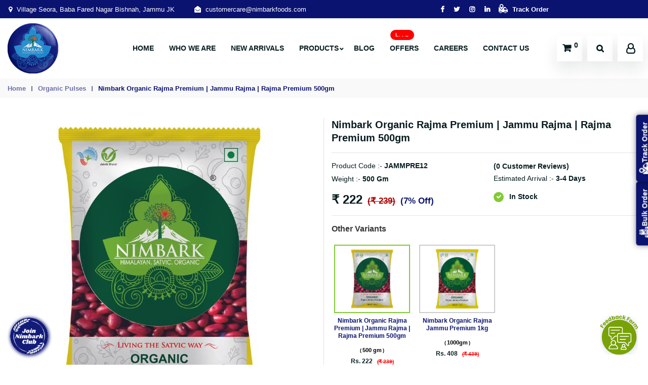

--- FILE ---
content_type: text/html
request_url: https://www.nimbarkfoods.com/298-322-nimbarkproduct-nimbark-organic-rajma-premium-%7C-jammu-rajma-%7C-rajma-premium-500gm
body_size: 89285
content:


<!DOCTYPE html>
<html xmlns="http://www.w3.org/1999/xhtml">
<head>
<meta charset="utf-8">
<meta http-equiv="x-ua-compatible" content="ie=edge">
<title>Rajma Premium 500gm | Jammu Rajma | Nimbark Foods
 </title>
<meta name="Description" content="Enjoy the rich taste and high-quality nutrition of Nimbark Foods' Jamu Rajma Premium 500gm, perfect for your favorite recipes and a healthy lifestyle.">
<meta name="viewport" content="width=device-width, initial-scale=1">
<!-- Favicon -->
<link rel="shortcut icon" type="image/x-icon" href="assets/img/favicon.png">
<script src="product.js"></script>



<meta property="og:type" content="website"/>
<meta property="og:title" content="Rajma Premium 500gm | Jammu Rajma | Nimbark Foods
 "/>
<meta property="og:description" content="Enjoy the rich taste and high-quality nutrition of Nimbark Foods' Jamu Rajma Premium 500gm, perfect for your favorite recipes and a healthy lifestyle."/>
<meta property="og:url" content="https://www.nimbarkfoods.com/298-322-nimbarkproduct-nimbark-organic-rajma-premium-|-jammu-rajma-|-rajma-premium-500gm"/>
<meta property="og:site_name" content="nimbarkfoods.com"/>
<meta property="og:image" content="https://www.nimbarkfoods.com/images/productImage/Nimbark-updated-Jammu-spices-360.jpg"/>
<meta property="fb:admins" content="NimbarkOrganic"/>
<meta property="og:latitude" content="32.68939163031455"/>
<meta property="og:longitude" content="74.88608508173353"/>
<meta property="og:street-address" content="Village Seora, Baba fareed Nagar, P.O. Dharap, Bishnah-Kunjwani Road, Jammu   181132 (J&K), India"/>
<meta property="og:locality" content="Jammu"/>
<meta property="og:region" content="Jammu and kashmir"/>
<meta property="og:postal-code" content="181132"/>
<meta property="og:country-name" content="India"/>
<meta property="og:email" content="customercare@nimbarkfoods.com"/>
<meta property="og:phone_number" content="91-990-618-8839"/>

<link rel="canonical" href="https://www.nimbarkfoods.com/298-322-nimbarkproduct-nimbark-organic-rajma-premium-|-jammu-rajma-|-rajma-premium-500gm" />
<!-- All css here -->
<link rel="stylesheet" href="assets/css/plugins.css">
<script src="assets/js/vendor/modernizr-3.5.0.min.js"></script>
<div id="fb-root"></div>
<script async defer crossorigin="anonymous" src="https://connect.facebook.net/en_GB/sdk.js#xfbml=1&version=v3.2"></script>

<link rel="stylesheet" href="assets/css/custom.css">
<link href="assets/css/rating_star.css" rel="stylesheet" type="text/css">


<!-- Viewport -->
<meta name="viewport" content="width=device-width, initial-scale=1">


<link rel="shortcut icon" type="image/png" href="assets/img/favicon/favicon-32x32.png">

<!-- plugins css -->
<link rel="stylesheet" href="assets/css/font-awesome.min.css">
<link rel="stylesheet" href="assets/css/custom.css">
<link rel="stylesheet" href="assets/css/owl.carousel.min.css"/>
<link rel='stylesheet' href="assets/css/jquery.fancybox.min.css">
<link rel="stylesheet" href="assets_new/css/plugins.css">
<link rel="stylesheet" href="assets_new/css/custom-new.css">
<link rel="stylesheet" href="assets_new/css/responsive.css">
<!-- Google tag (gtag.js) -->
<script async src="https://www.googletagmanager.com/gtag/js?id=G-HKWFXBSQED"></script>
<script>
  window.dataLayer = window.dataLayer || [];
  function gtag(){dataLayer.push(arguments);}
  gtag('js', new Date());

  gtag('config', 'G-HKWFXBSQED');
</script>

<!-- Google tag (gtag.js) -->
<script async src="https://www.googletagmanager.com/gtag/js?id=UA-152716007-1"></script>
<script>
  window.dataLayer = window.dataLayer || [];
  function gtag(){dataLayer.push(arguments);}
  gtag('js', new Date());

  gtag('config', 'UA-152716007-1');
</script>

<!-- Facebook Pixel Code -->
<script>
    !function(f,b,e,v,n,t,s)
    {if(f.fbq)return;n=f.fbq=function(){n.callMethod?
    n.callMethod.apply(n,arguments):n.queue.push(arguments)};
    if(!f._fbq)f._fbq=n;n.push=n;n.loaded=!0;n.version='2.0';
    n.queue=[];t=b.createElement(e);t.async=!0;
    t.src=v;s=b.getElementsByTagName(e)[0];
    s.parentNode.insertBefore(t,s)}(window, document,'script',
    'https://connect.facebook.net/en_US/fbevents.js');
    fbq('init', '1480664025633027');
    fbq('track', 'PageView');
</script>
    <noscript><img height="1" width="1" style="display:none"
    src="https://www.facebook.com/tr?id=1480664025633027&ev=PageView&noscript=1"
    /></noscript>
    <!-- End Facebook Pixel Code -->
    
    <!-- Google Tag Manager -->
<script>
    (function(w,d,s,l,i){w[l]=w[l]||[];w[l].push({'gtm.start':
    new Date().getTime(),event:'gtm.js'});var f=d.getElementsByTagName(s)[0],
    j=d.createElement(s),dl=l!='dataLayer'?'&l='+l:'';j.async=true;j.src=
    'https://www.googletagmanager.com/gtm.js?id='+i+dl;f.parentNode.insertBefore(j,f);
    })(window,document,'script','dataLayer','GTM-5VZP8VB');
</script>
    <!-- End Google Tag Manager -->
<script type="text/javascript" src="js/jquery-1.7.2.min.js"></script>

 <!-- <link href="slick-slider/slick-theme.css" rel="stylesheet" /> -->
<!-- <link href="slick-slider/slick.css" rel="stylesheet" /> -->
<!-- <script src="slick-slider/slick.js"></script> -->
<script src="js/modernizr.js" type="text/javascript"></script>
<script src="js/respond.min.js" type="text/javascript"></script>
 <link rel="stylesheet" type="text/css" href="jsnew/tooltipster/tooltipster.css" />
<script type="text/javascript" src="jsnew/tooltipster/jquery.tooltipster.js"></script>




<script type="text/javascript">
    $(document).ready(function () {
        $(window).scroll(function () {

            getTop = $(window).scrollTop();
            if (getTop >= 100) {
                $("#srcdiv").fadeOut("fast");

            } else {

                $("#srcdiv").fadeOut("fast");
            }
        });
    });
    function dAddtoBasketbuynow(skuid, id, price, size) {
        //***************
         var quan = 1
        if (quan == "") {
            $("#prodQuan" + skuid).text('Enter your quantity').css({ color: 'border: 1px solid #F44336 !important;' });
            $("#prodQuan" + skuid).focus();
        }

        else {
            //   alert(size);
            $("#cartTxtSpan123").html("<img src='images/loader.gif' height=20>");
            var url = "ajaxAddcart.asp";

            $.post(url, { 'id': id, 'prodQuan': quan, 'skuid': skuid, 'price': price, 'size': size }, function (data) {
                //alert(data)
                var strdt = data.split("$");
                $("#cartTxtSpan123").html("");
                $("#cartTxtSpan").html(strdt[0]);
                $("#spanCartQuanHeader").html(strdt[2]);
                $("#spanCartQuanHeader1").html(strdt[2]);
                window.location.href = "express.asp";
            });
        }
    }
    function calcPrice(id, skuid, price) {

        var quan = $("#prodQuan" + skuid).val();
        
        if (quan == "") {
            $("#prodQuan" + skuid).css("border", "1px solid red");
            $("#prodQuan" + skuid).focus();
            bugCnt = bugCnt + 1;
            return false;
        }
        else if(parseInt(quan)<1)
 {
            $("#prodQuan" + skuid).css("border", "1px solid red");
            $("#prodQuan" + skuid).focus();
            bugCnt = bugCnt + 1;
            return false;
        }
        else {
            document.getElementById("spanSubPrice" + skuid).innerHTML = "<img src='images/loader.gif'>";
            var url = "ajaxUpdateQuan.asp";
            var parameters = "id=" + id + "&quan=" + quan + "&skuid=" + skuid + "&price=" + price;
            //var parameters = "id="+id+"&catid="+catid+"&subcatid="+subcatid+"&quan="+quan; 
            //alert(parameters);
            var xmlHttp = new CreateObject();
            xmlHttp.open("POST", url, true);
            //Send the proper header information along with the request  
            xmlHttp.setRequestHeader("Content-type", "application/x-www-form-urlencoded");
            xmlHttp.setRequestHeader("Content-length", parameters.length);
            xmlHttp.setRequestHeader("Connection", "close");
            xmlHttp.onreadystatechange = function () {//Handler function for call back on state change.  
                if (xmlHttp.readyState == 4) {
                    // alert(xmlHttp.responseText);
                    var str = xmlHttp.responseText.split("#");
                    document.getElementById("spanSubPrice" + skuid).innerHTML = str[0];
                    document.getElementById("spanCompleteTotal").innerHTML = str[1];
                    var str2 = str[1].replace(/\,/g, "");
                    document.getElementById("spanCompleteTotal1").innerHTML = parseInt(str2);
                   // alert(document.getElementById("spanCompleteshipping1").innerHTML = str[3]);

                    //alert(xmlHttp.responseText);
                }
            }
            xmlHttp.send(parameters);
//***************
        }
    }
</script>
<script>
    function fSubmitLetter() {
       var weburlEmailTxt= $("#weburlEmailTxtNewsletter").val();
	 if(weburlEmailTxt==""){
			   alert("Please enter Email.");
			   $("input#weburlEmailTxtNewsletter").focus();}
		   else if(!echeck(weburlEmailTxt)){
			   $("input#weburlEmailTxtNewsletter").focus();}
			    else{
			   
			    $('#divSubscribeNewsletter').html('<img src=\'images/loader.gif\' alt=\'Please wait..\'></img>');
			   
            $.ajax({
                url: "ajaxnewsletter.asp",
                type: "POST",
                data: {
                    weburlEmailTxt: weburlEmailTxt
                },
                cache: false,
                success: function(data) {
                    // Success message
                                       $('#divSubscribeNewsletter').html(data);

                },
                error: function() {
                    // Fail message
                    $('#divSubscribeNewsletter').html("Error");
                   
                }
            });}
    }
    function echeck(str) {
		var at="@"
		var dot="."
		var lat=str.indexOf(at)
		var lstr=str.length
		var ldot=str.indexOf(dot)
		if (str.indexOf(at)==-1){
		   alert("Invalid E-mail ID");
		   return false
		}
		if (str.indexOf(at)==-1 || str.indexOf(at)==0 || str.indexOf(at)==lstr){
		   alert("Invalid E-mail ID");
		   return false;
		}
		if (str.indexOf(dot)==-1 || str.indexOf(dot)==0 || str.indexOf(dot)==lstr){
		    alert("Invalid E-mail ID");
		    return false;
		}

		 if (str.indexOf(at,(lat+1))!=-1){
		    alert("Invalid E-mail ID");
		    return false;
		 }
		 if (str.substring(lat-1,lat)==dot || str.substring(lat+1,lat+2)==dot){
		    alert("Invalid E-mail ID");
		    return false;
		 }
		 if (str.indexOf(dot,(lat+2))==-1){
		    alert("Invalid E-mail ID");
		    return false;
		 }
		 if (str.indexOf(" ")!=-1){
		    alert("Invalid E-mail ID");
		    return false;
		 }
 		 return true					
	}
</script>
<script type="text/javascript">
    function pwdUpdate() {
        $("#oPassword,#nPassword,#cnPassword").css("border", "1px solid #ccc");
        var oPassword = $("#oPassword").val();
        var nPassword = $("#nPassword").val();
        var cnPassword = $("#cnPassword").val();
        var bugCnt = 0;
        if (oPassword == "") {
            $("#oPassword").css("border", "1px solid red");
            $("#oPassword").focus();
            bugCnt = bugCnt + 1;
            return false;
        }
        if (nPassword == "") {
            $("#nPassword").css("border", "1px solid red");
            $("#nPassword").focus();
            bugCnt = bugCnt + 1;
            return false;
        }
        if (cnPassword == "") {
            $("#cnPassword").css("border", "1px solid red");
            $("#cnPassword").focus();
            bugCnt = bugCnt + 1;
            return false;
        }
        if (nPassword != cnPassword) {
            $("#cnPassword").css("border", "1px solid red");
            $("#cnPassword").focus();
            bugCnt = bugCnt + 1;
            return false;
        }
        if (bugCnt == 0) {
            $("#lblProcess").html("Processing...");
            $.ajax({
                url: 'ajaxPwdUpdate.asp',
                data: { oPassword: oPassword, nPassword: nPassword },
                success: function (data) {
                    if (data == "updated") {
                        $("#oPassword").val('');
                        $("#nPassword").val('');
                        $("#cnPassword").val('');
                        $("#lblProcess").html("Password updated successfully");
                    }
                    else {
                        $("#lblProcess").html("Old password does not match");
                    }
                    setInterval(function () {
                        $("#lblProcess").html('');
                    }, 5000);
                },
            });
        }
    }

    $(document).ready(function () {

        $(".forgetpage").click(function () {
            $(".fogerdivpage").fadeToggle('fast');
        });
        $(".btnPForgot").click(function () {

            $("#txtPFEmail").css("border", "1px solid #ccc");
            var txtPFEmail = $("#txtPFEmail").val();
         
            var bugCnt = 0;
            if (txtPFEmail == "") {
                $("#txtPFEmail").css("border", "1px solid red");
                $("#txtPFEmail").focus();
                bugCnt = bugCnt + 1;
                return false;
            }

            if (IsEmail(txtPFEmail) == false) {
                $("#txtPFEmail").css("border", "1px solid red");
                $("#txtPFEmail").focus();
                bugCnt = bugCnt + 1;
                return false;
            }

            if (bugCnt == 0) {

                $("#lblPFProcess").html("Processing...");
                $.ajax({
                    url: 'ajaxForgetPassword.asp',
                    data: { email: txtPFEmail },
                    success: function (data) {
                        if (data == "Send") {
                            $("#txtPFEmail").val('');
                            $("#lblPFProcess").html("Password sent, Please check you mail");
                        }
                        else {
                            $("#lblPFProcess").html(data).css("color", "#e00");
                        }
                    }
                });
            }
        });
    });

          </script>


 


   <script>


		  $(document).ready(function () {
       
       $(".frmRegisterNewWeb").click(function () {
      
            $("#txtNameReg").css("border", "1px solid #ccc");
            var txtPRName = $("#txtNameReg").val();
            var txtPREmail = $("#txtPREmail").val();
            var txtPRPassword = $("#txtPRPassword").val();
            var bugCnt = 0;
            if (txtPRName == "") {
                $("#txtNameReg").css("border", "1px solid red");
                $("#txtNameReg").focus();
                bugCnt = bugCnt + 1;
                return false;
            }
            if (txtPREmail == "") {
                $("#txtPREmail").css("border", "1px solid red");
                $("#txtPREmail").focus();
                bugCnt = bugCnt + 1;
                return false;
            }
            if (IsEmail(txtPREmail) == false) {
                $("#txtPREmail").css("border", "1px solid red");
                $("#txtPREmail").focus();
                bugCnt = bugCnt + 1;
                return false;
            }
            if (txtPRPassword == "") {
                $("#txtPRPassword").css("border", "1px solid red");
                $("#txtPRPassword").focus();
                bugCnt = bugCnt + 1;
                return false;
            }
            if (bugCnt == 0) {
                $("#imgPRProcess").css("display", "inline");
                $("#lblPRProcess").html("Processing...");
                $("#btnPSignUp").attr("disabled", "disabled");
                $.ajax({
                    url: 'ajaxRegister.asp',
                    data: { name: txtPRName, email: txtPREmail, password: txtPRPassword },
                    success: function (data) {
                        if (data == "Register") {
                            $("#txtPRName,#txtPREmail,#txtPRPassword").val('');
                            $("#imgPRProcess").css("display", "none");
                            $("#btnPSignUp").removeAttr("disabled");
                            $("#lblPRProcess").html("You have registered successfully");
                            window.location.href = "Address";
                        }
						if (data == "Login") {
                          
                            window.location.href = "my-account";
                        }
                        if (data == "Already") {
                            $("#imgPRProcess").css("display", "none");
                            $("#btnPSignUp").removeAttr("disabled");
                            $("#lblPRProcess").html("You are already registered with us, please login").css("color", "#e00");
                        }
                    }
                });
            }
        });

       });
            </script>

<script type="text/javascript">
    $(document).ready(function () {
        $(".login-option").click(function () {
            var checkbox_checked_value = $(this).attr('value');
            $("#registration_type").val(checkbox_checked_value);

            $(".login-panel, #forgotDiv").hide();
            $("#forgot_message_div").addClass("hidedenbox");
            $(this).closest(".section").find(".login-panel").show();
        });

        $("#link_forgot_pass").click(function () {
            $("#forgot_message_div").addClass("hidedenbox");
            $("#forgotDiv").toggle();
            return false
        });

        //$(".reviewscroll").click(function(){

        //$('html, body').animate({scrollTop: $("#b1").offset().top}, 2000);
        // });

        $("a[href='#b1']").click(function () {

            $("html, body").animate({ scrollTop: $(".reviewscroll").offset().top }, 1000);
            return false;
        });

        $(".showmyaccfrtpsw").click(function () {
            $(".showmyaccfrtpsw").addClass("hidedenbox");
            $(".myaccfrtpsw").toggle();

            return false
        });


        $(".look1").click(function () {

            $(".look1toggle").slideToggle(500, function () {

                if ($(".look1toggle").is(":visible") == true) {
                    $(".look1 span").text("VIEW LESS");


                } else {
                    $(".look1 span").text("VIEW MORE");
                }

            });




            return false
        });

        $(".look8").click(function () {

            $(".look8toggle").slideToggle(500, function () {

                if ($(".look8toggle").is(":visible") == true) {
                    $(".look8 span").text("VIEW LESS");


                } else {
                    $(".look8 span").text("VIEW MORE");
                }

            });

            return false
        });
		
		 $(".look0").click(function () {

            $(".look0toggle").slideToggle(500, function () {

                if ($(".look0toggle").is(":visible") == true) {
                    $(".look0 span").text("VIEW LESS");


                } else {
                    $(".look0 span").text("VIEW MORE");
                }

            });

            return false
        });


		 $(".look1r").click(function () {

            $(".look1rtoggle").slideToggle(500, function () {

                if ($(".look1rtoggle").is(":visible") == true) {
                    $(".look1r span").text("VIEW LESS");


                } else {
                    $(".look1r span").text("VIEW MORE");
                }

            });

            return false
        });

        $(".look2").click(function () {

            $(".look2toggle").slideToggle(500, function () {

                if ($(".look2toggle").is(":visible") == true) {
                    $(".look2 span").text("VIEW LESS");


                } else {
                    $(".look2 span").text("VIEW MORE");
                }

            });

            return false
        });
        $(".look3").click(function () {

            $(".look3toggle").slideToggle(500, function () {

                if ($(".look3toggle").is(":visible") == true) {
                    $(".look3 span").text("VIEW LESS");


                } else {
                    $(".look3 span").text("VIEW MORE");
                }

            });

            return false
        });
        $(".look4").click(function () {

            $(".look4toggle").slideToggle(500, function () {

                if ($(".look4toggle").is(":visible") == true) {
                    $(".look4 span").text("VIEW LESS");


                } else {
                    $(".look4 span").text("VIEW MORE");
                }

            });

            return false
        });

        $(".look5").click(function () {

            $(".look5toggle").slideToggle(500, function () {

                if ($(".look5toggle").is(":visible") == true) {
                    $(".look5 span").text("VIEW LESS");


                } else {
                    $(".look5 span").text("VIEW MORE");
                }

            });

            return false
        });
        $('.pause').on('click', function () {
            alert();
            $('.timeout')
                .slick('slickPause')
                .slick('slickSetOption', 'pauseOnDotsHover', false);
        });

        $('.timeout').slick({
            dots: false,
            infinite: true,
            speed: 300,
            slidesToShow: 3,
            autoplay: true,
            slidesToScroll: 1,
            responsive: [{
                breakpoint: 1024,
                settings: {
                    slidesToShow: 3,
                    slidesToScroll: 1,
                    infinite: true,
                    dots: false
                }
            }, {
                breakpoint: 600,
                settings: {
                    slidesToShow: 2,
                    infinite: true,
                    slidesToScroll: 1
                }
            }, {
                breakpoint: 480,
                settings: {
                    slidesToShow: 1,
                    infinite: true,
                    autoplay: false,
                    slidesToScroll: 1
                }
            }]
        });





    });
</script>

<link rel="stylesheet" href="js/treeview/jquery.treeview.css" />
<script src="js/treeview/jquery.treeview.js" type="text/javascript"></script>




<script type="text/javascript">

    //function giftcardStop(carousel)
    //    {
    //        carousel.clip.click(function() {
    //            carousel.stopAuto();
    //        });
    //    };

    $(document).ready(function () {
        //	jQuery('#mycarousel').jcarousel({
        //	wrap: 'circular',
        //	auto: '5',
        //	scroll:3,
        //});
        //	jQuery('#mycarouse-home').jcarousel({
        //   wrap: 'circular',
        //   
        //	auto: 5,
        //	scroll:1,
        //});
        //
        //	jQuery('#mycarouse-home1').jcarousel({
        //	 
        //	auto: 0,
        //	scroll:1,
        //});
        //	jQuery('#mycarouse-home2').jcarousel({
        //	 wrap: 'circular',
        //   
        //	auto: 5,
        //	scroll:1,
        //});
        //
        //	jQuery('#mycarouse-homenew').jcarousel({
        //	auto: 1,
        //	wrap: 'circular',
        //	scroll:3,
        //	animation:800
        //});
        //
        //	jQuery('#mycarouse2').jcarousel({
        //	wrap: 'circular',
        //});
        //	jQuery('#mycarouse3').jcarousel({
        //	wrap: 'circular',
        //});
        //	jQuery('#mycarouse3ep').jcarousel({
        //	wrap: 'circular',
        //});
        //	jQuery('#mycarouse4ep').jcarousel({
        //	wrap: 'null'
        //});
        //	jQuery('#mycarouse4').jcarousel({
        //	wrap: 'circular',
        //	auto: '5'
        //});
        //
        //jQuery('#giftcard').jcarousel({
        //	wrap: 'circular',
        //	auto: '3',
        //	initCallback: giftcardStop
        //});

        $('.responsiveproduct').slick({
            dots: false,
            infinite: false,
            speed: 300,
            slidesToShow: 4,
            slidesToScroll: 1,
            responsive: [{
                breakpoint: 1024,
                settings: {
                    slidesToShow: 4,
                    slidesToScroll: 1,
                    infinite: true,
                    dots: false
                }
            }, {
                breakpoint: 600,
                settings: {
                    slidesToShow: 2,
                    slidesToScroll: 2
                }
            }, {
                breakpoint: 480,
                settings: {
                    slidesToShow: 1,
                    slidesToScroll: 1
                }
            }]
        });
		
		 $('.responsiveproductgift').slick({
            dots: false,
            infinite: false,
            speed: 300,
            slidesToShow: 3,
            slidesToScroll: 1,
            responsive: [{
                breakpoint: 1024,
                settings: {
                    slidesToShow: 3,
                    slidesToScroll: 3,
                    infinite: true,
                    dots: false
                }
            }, {
                breakpoint: 600,
                settings: {
                    slidesToShow: 2,
                    slidesToScroll: 2
                }
            }, {
                breakpoint: 480,
                settings: {
                    slidesToShow: 1,
                    slidesToScroll: 1
                }
            }]
        });



        $(".close6").click(function () {
            $("#srcdiv").fadeOut("fast");

            $.validationEngine.closePrompt(".formError", true);
        });

        $(".close6").click(function () {
            $("#srcdiv").fadeOut("fast");

            $.validationEngine.closePrompt(".formError", true);
        });

        $(".opend").click(function () {

            $(".opendet").show().animate({ opacity: 1, zoom: 1 }, 500, 'easeInOutBack');

            $(".overlay1").fadeIn("fast");

        });
        $(".closeloan").click(function () {
            $(".opendet").hide().animate({ opacity: 0, zoom: 0.5 }, 500, 'easeInOutBack');
            $(".overlay1").fadeOut("fast");
        });


        $("#serch").hover(function () {
            $("#srcdiv").stop(true, true).fadeIn("fast");

        }, function () {
            $("#srcdiv").stop(true, true).fadeOut("fast");

        });
        $("#srcdiv").hover(function () {
            $("#srcdiv").stop(true, true).show();

        }, function () {
            $("#srcdiv").stop(true, true).fadeOut("fast");


        });

        $("#sliderpop").stop(true, true).delay("3000").fadeIn(1000);
        $("#sliderpop1").stop(true, true).delay("5000").fadeIn(1000);
        $("#sliderpop2").stop(true, true).delay("7000").fadeIn(1000);

        $(".btclose").click(function () {
            $("#sliderpop").fadeOut("100");
            $(".dddddd").fadeOut("100");

        });
        $(".btclose1").click(function () {
            $("#sliderpop1").fadeOut("100");
			

        });
        $(".btclose2").click(function () {
            $("#sliderpop2").fadeOut("100");

        });







        $(".register_popup_link").click(function () {
            $(".registerPopup").fadeIn("fast");
            $(".overlay").fadeIn("fast");
           $(".dropdown-login").fadeOut();
            $.validationEngine.closePrompt(".formError", true);
        });
        $(".close").click(function () {
            $(".registerPopup").fadeOut("fast");
            $(".overlay").fadeOut("fast");
            $.validationEngine.closePrompt(".formError", true);
        });

        $(".topLogin_popup_link").click(function () {
            $(".signInPopup").fadeIn("fast");
            $(".overlay1").fadeIn("fast");
           $(".dropdown-login").fadeOut();
            //$.validationEngine.closePrompt(".formError", true);
        });


        $(".close1, #fancybox-close").click(function () {
            $("#fancybox-overlay").fadeOut("fast");
 $(".overlay1").fadeOut("fast");  $(".newpopuop").fadeOut("fast");
            $("#fancybox-wrap").fadeOut("fast");

        });
        $(".close1").click(function () {
            $(".signInPopup").fadeOut("fast");
            $(".overlay1").fadeOut("fast");
            $.validationEngine.closePrompt(".formError", true);
        });

        $(".egitvocdiv").click(function () {
            $(".opendiv").fadeIn("fast");

        });




        $(".emailicon").click(function () {
            $(".emailpop").stop(true, true).fadeIn(500);
        });
        $(".closebut").click(function () {
            $(".emailpop").stop(true, true).fadeOut(500);
        });

        $("#browser").treeview({
            collapsed: true
            //		animated:"normal",
            //		persist: "cookie"
        });

        $('.btnmenu').click(function () {

            $('#mobilemenu').fadeIn(500);
            $(".overlay1").fadeIn("fast");
        });

        $('.mobilemenuclose').click(function () {
            $('#mobilemenu').fadeOut(500);
            $(".overlay1").fadeOut("fast");
        });


        //$(".todayoffer").click(function () {
        //		 
        //           
        //               	$('.todayoffer').css({bottom: '0px'});
        //
        //                
        //            
        //
        //        });
        $(document).ready(function () {

            clickisp = 0;
            $(".smallnav").click(function () {
                clickisp++;
                if (clickisp == 1) {
                    $(".searchleft ").toggle(500);
                } else if (clickisp == 2) {
                    $(".searchleft ").toggle(500);
                    clickisp = 0;
                }
            });

        });



    });
</script>
<script type="text/javascript">

    $(document).ready(function () {
        //$(".login").click(function () {
        //    window.location.href = "login.asp";
        //});

        //$(".proceed").click(function () {
        //    alert("asfas");

        //    window.location.href = "review.asp";
        //});   

        $("#button").click(function () {
          
            $("#bname,#baddress,#bstate,#bcity,#bzip,#bmobile,#sname,#saddress,#sstate,#scity,#szip,#smobile").css("border", "1px solid #ccc");
           
            var myurl = $("#myurl").val();
            var bcountry = $("#bcountry").val();
            var bname = $("#bname").val();
            var baddress = $("#baddress").val();
            var bstate = $("#bstate").val();
            var bcity = $("#bcity").val();
            var bzip = $("#bzip").val();
            var bmobile = $("#bmobile").val();
            var scountry = $("#scountry").val();
            var sname = $("#sname").val();
            var saddress = $("#saddress").val();
            var sstate = $("#sstate").val();
            var scity = $("#scity").val();
            var szip = $("#szip").val();
            var smobile = $("#smobile").val();
            var bugCnt = 0;

            if (bname == "") {
                $("#bname").css("border", "1px solid red");
                $("#bname").focus();
                bugCnt = bugCnt + 1;
                return false;
            }
            if (baddress == "") {
                $("#baddress").css("border", "1px solid red");
                $("#baddress").focus();
                bugCnt = bugCnt + 1;
                return false;
            }
            if (bcity == "") {
                $("#bcity").css("border", "1px solid red");
                $("#bcity").focus();
                bugCnt = bugCnt + 1;
                return false;
            }
            if (bstate == "") {
                $("#bstate").css("border", "1px solid red");
                $("#bstate").focus();
                bugCnt = bugCnt + 1;
                return false;
            }
            if (bzip == "") {
                $("#bzip").css("border", "1px solid red");
                $("#bzip").focus();
                bugCnt = bugCnt + 1;
                return false;
            }
            /*if (IsZip(bzip) == false) {
                $("#bzip").css("border", "1px solid red");
                $("#bzip").focus();
                bugCnt = bugCnt + 1;
                return false;
            }*/
            if (bmobile == "") {
                $("#bmobile").css("border", "1px solid red");
                $("#bmobile").focus();
                bugCnt = bugCnt + 1;
                return false;
            }
            /*if (IsNumericMobile(bmobile) == false) {
                $("#bmobile").css("border", "1px solid red");
                $("#bmobile").focus();
                bugCnt = bugCnt + 1;
                return false;
            }*/
            if (sname == "") {
                $("#sname").css("border", "1px solid red");
                $("#sname").focus();
                bugCnt = bugCnt + 1;
                return false;
            }
            if (saddress == "") {
                $("#saddress").css("border", "1px solid red");
                $("#saddress").focus();
                bugCnt = bugCnt + 1;
                return false;
            }
            if (scity == "") {
                $("#scity").css("border", "1px solid red");
                $("#scity").focus();
                bugCnt = bugCnt + 1;
                return false;
            }
            if (sstate == "") {
                $("#sstate").css("border", "1px solid red");
                $("#sstate").focus();
                bugCnt = bugCnt + 1;
                return false;
            }
            if (szip == "") {
                $("#szip").css("border", "1px solid red");
                $("#szip").focus();
                bugCnt = bugCnt + 1;
                return false;
            }
            /* if (IsZip(szip) == false) {
                 $("#szip").css("border", "1px solid red");
                 $("#szip").focus();
                 bugCnt = bugCnt + 1;
                 return false;
             }*/
            if (smobile == "") {
                $("#smobile").css("border", "1px solid red");
                $("#smobile").focus();
                bugCnt = bugCnt + 1;
                return false;
            }
            /* if (IsNumericMobile(smobile) == false) {
                 $("#smobile").css("border", "1px solid red");
                 $("#smobile").focus();
                 bugCnt = bugCnt + 1;
                 return false;
             }*/
            if (bugCnt == 0) {
                $("#lblProcess").html("Processing...");
                $.ajax({
                    url: 'ajaxSaveAddress.asp',
                    data: { bname: bname, baddress: baddress, bstate: bstate, bcity: bcity, bzip: bzip, bmobile: bmobile, scountry: scountry, sname: sname, saddress: saddress, sstate: sstate, scity: scity, szip: szip, smobile: smobile },
                    success: function (data) {
                        if (data == "myurl") {
                            window.location.href = "My-Account";
                        }
                        else if (data == "saved") {
                            window.location.href = "Review.asp";
                        }
                        else {
                            $("#lblProcess").html("Error please try again");
                        }
                        setInterval(function () {
                            $("#lblProcess").html('');
                        }, 5000);
                    },
                });
            }
        });
    }); 
</script>
<script type="text/javascript">
    $(document).ready(function () {
        clickCount = 0;
        $(".email22").click(function () {
            clickCount++;
            if (clickCount == 1) {
                $(".email").stop(true).animate({ bottom: 0 });
                $(".emal").addClass("rotate2"); 
                $(".email").stop(true).animate({ bottom: 0 });
            } if (clickCount == 2) {
                $(".email").stop(true).animate({ bottom: -249 });
                $(".email").stop(true).animate({ bottom: -249 });
                $(".emal").removeClass("rotate2");
                clickCount = 0;
            }

        });
        //1359
        // aaa = $(".searchright").height();
    });
    $(document).ready(function () {

    });

</script>




<script type="text/javascript">
    function openearnfrm() {
        $('#overlay').fadeIn("medium");
        $('#earnfrm').show().animate({ bottom: 0 }, 700, function () {
            //$('#earnfrm').css('display','block');
        });
    }

    function closeearnfrm(prospectElementID) {
        $('#earnfrm').animate({ bottom: -400 }, 500, function () {
            //$('#earnfrm').css('display','block');
            $('#overlay').fadeOut("fast");
        });
    }
</script>


<script type="text/javascript">
    $(document).ready(function () {
        //Default Action
        $(".tab_content").hide(); //Hide all content
        $("ul.tabs li:first").addClass("active").show(); //Activate first tab
        $(".tab_content:first").show(); //Show first tab content



        screenWidth = $(window).width();
        $("#screenSize").text(screenWidth);
        $(window).resize(function () {
            screenWidth = $(window).width();
            document.cookie = "ScreenWidth=" + screenWidth
            $("#screenSize").text(screenWidth);
        });

        //On Click Event
        $("ul.tabs li").click(function () {
            $("ul.tabs li").removeClass("active"); //Remove any "active" class
            $(this).addClass("active"); //Add "active" class to selected tab
            $(".tab_content").hide(); //Hide all tab content
            var activeTab = $(this).find("a").attr("href"); //Find the rel attribute value to identify the active tab + content
            $(activeTab).fadeIn(); //Fade in the active content
            return false;
        });


    });

    function addToWish(prodid, skuid, pType, uid) {
      
        //document.getElementById("divHeartWishList").innerHTML="<img src='images/loader.gif'>";
        if (uid == "") {
            document.location.href = "index.asp";
        }
       
        var url = "ajaxAddToWish.asp";
        $.post("ajaxAddToWish.asp", { 'prodid': prodid, 'skuid': skuid, 'pType': pType }, function (data) {
            //spanCartQuanFav
           //  alert(data)
            var str = data.split("$");
            $("#spanCartQuanFav").html(str[1]);
            $("#spanCartQuanFav1").html(str[1]);
            if (str[0] == "ADD") {
               
                $("#active_wish" + prodid + "a" + skuid).addClass("active_wish");
            }
            else {
                $("#divHeartWishList" + prodid + "a" + skuid).css('active_wish1');
               
            }
        });

    }

    function IsEmail(email) {
        var regex = /^([a-zA-Z0-9_.+-])+\@(([a-zA-Z0-9-])+\.)+([a-zA-Z0-9]{2,4})+$/;
        return regex.test(email);
    }

    function IsNumericMobile(input) {
        var RE = /\(?([5-9]{1})\)?([ .-]?)([0-9]{5})\2([0-9]{4})/;
        return (RE.test(input));
    }

    function shareDetails() {
        var name = $("#txtName").val();
        var email = $("#txtEmail").val();
        var mobile = $("#txtMobile").val();
        var errCount = 0;
        if (name == "") {
            $("#lblmsg").text('Enter name').css("color", "red");
            $("[id='txtName']").focus();
            errCount += 1;
            return false
        }
        if (email == "") {
            $("#lblmsg").text('Enter email').css("color", "red");
            $("[id='txtEmail']").focus();
            errCount += 1;
            return false
        }
        if (email != "") {
            var e = email;
            if (IsEmail(e) == false) {
                $("#lblmsg").text('Enter Correct Email').css({ color: 'red' });
                $("#txtEmail").focus();
                errCount += 1;
                return false;
            }
        }
        //  if (mobile == "") {
        //            $("#lblmsg").text('Enter mobile').css("color", "red");
        //            $("[id='txtMobile']").focus();
        //            errCount += 1;
        //            return false;
        //        }
        //        if (mobile != "") {
        //            if (IsNumericMobile(mobile) == false) {
        //                $("#lblmsg").text('Enter 10 Digit Mobile ').css({ color: 'red' });
        //                $("#txtMobile").focus();
        //                errCount += 1;
        //                return false;
        //            }
        //        }
        if (errCount == 0) {
            $("#lblmsg").text('');
            $("#imgP").attr("src", "img/sendload.gif").css("display", "inline");
            $.ajax({
                type: "POST",
                url: "ajaxSendData.asp",
                data: "name=" + encodeURI(name) + "&email=" + encodeURI(email) + "&mobile=" + encodeURI(mobile),
                success: function (result) {
                    if (result == "Send") {
                        $("#hdnDownload").val(result);
                        $("#txtName").val('');
                        $("#txtEmail").val('');
                        $("#txtMobile").val('');
                        $("#imgP").attr("src", "").css("display", "none");
                        $("#spnMsg").text('You can now download eBook').css("color", "green");

                        setTimeout(function () {
                            $('#spnMsg').fadeOut('fast');
                            $(".opendet").hide().animate({ opacity: 0, zoom: 0.5 }, 500, 'easeInOutBack');
                            $(".overlay1").fadeOut("fast");
                            if ($("#hdnDownload").val() == "Send") {
                                $("#eYes").css("display", "block");
                                $("#eNo").css("display", "none");
                            }
                        }, 3000);
                    }
                    else {
                        $("#imgP").attr("src", "").css("display", "none");
                        $("#spnMsg").text('Please try after some time').css("color", "red");
                    }

                }
            });
        }
    }
</script>

<script>
     function fCheck(flag) {
        if (flag) {
    document.getElementById("sname").value = document.getElementById("bname").value;
             document.getElementById("sname").value = document.getElementById("bname").value;
            document.getElementById("saddress").value = document.getElementById("baddress").value;
            document.getElementById("sstate").value = document.getElementById("bstate").value;
            document.getElementById("scity").value = document.getElementById("bcity").value;
            document.getElementById("szip").value = document.getElementById("bzip").value;
            document.getElementById("smobile").value = document.getElementById("bmobile").value;
        }
        else {
            document.getElementById("sname").value = "";
            document.getElementById("saddress").value = "";
            document.getElementById("sstate").value = "";
            document.getElementById("scity").value = "";
            document.getElementById("szip").value = "";
            document.getElementById("smobile").value = "";
        }
    }
    
</script>






<style>
.footer-inner-area .follow_foot a {
    padding-top: 0px;
}
#slider4 {
    margin: 0 auto;
    text-align: center;
}
#slider4 img {
    width: 100px;
    height: 100px;
    border: 1px solid #ccc;
    padding: 4px;
}
#slider4 ul {
    display: inline-flex;
    text-align: center;
    margin: 0 auto;
    padding: 0;
    list-style: none;
}
	#slider4 ul li {
    padding: 10px;
    margin-top: 0;
}
	.img-fluid.img_size{margin-bottom: 30px;}
	.top-arrow.left{
    display: inline-block;
    transform: rotate(270deg);
    font-size: 35px;
    color: #0e1872;
}
	.bottom-arrow.right{
    display: inline-block;
    transform: rotate(270deg);
    font-size: 35px;
    color: #0e1872;}
</style>

</head>
<body class="product_detail_page">


    <!-- HEADER AREA START (header-5) -->
    <header class="ltn__header-area ltn__header-5 ltn__header-transparent-- gradient-color-4---">
        <!-- ltn__header-top-area start -->
        <div class="ltn__header-top-area">
            <div class="container">
                <div class="row">
                    <div class="col-md-8">
                        <div class="ltn__top-bar-menu">
                            <ul>
                                <li><a href="javascript:;"><i class="fa fa-map-marker"></i> Village Seora, Baba Fared Nagar Bishnah, Jammu JK</a></li>
                                <li><a href="mailto:customercare@nimbarkfoods.com"><i class="fa fa-envelope-open"></i> customercare@nimbarkfoods.com</a></li>

                            </ul>
                        </div>
                    </div>
                    <div class="col-md-4">
                        <div class="ltn__social-media">
                            <ul>
                                <li><a href="https://www.facebook.com/NimbarkOrganic/" title="Facebook" target="_blank"><i class="fa fa-facebook-f"></i></a></li>
                                <li><a href="https://twitter.com/nimbarkfoods" title="Twitter" target="_blank"><i class="fa fa-twitter"></i></a></li>
                                <li><a href="https://www.instagram.com/nimbarkorganic_/?hl=en" title="Instagram" target="_blank"><i class="fa fa-instagram"></i></a></li>
                                <li><a href="https://www.linkedin.com/company/nimbark-organic-official/" title="linkedin" target="_blank"><i class="fa fa-linkedin"></i></a></li>
                                <li><a href="https://track.amazon.in/" target="_blank"><img src="assets_new/icon/tracking.png" alt="tracking"> Track Order</a></li>
                            </ul>
                        </div>
                    </div>
                </div>
            </div>
        </div>
        <!-- ltn__header-top-area end -->

        <!-- ltn__header-middle-area start -->
        <div class="ltn__header-middle-area ltn__header-sticky ltn__sticky-bg-white sticky-active-into-mobile plr--9---">
            <div class="container">
                <div class="row">
                    <div class="col">
                        <div class="site-logo-wrap">
                            <div class="site-logo">
                                <a href="/">
                                    <img src="assets/img/logo_1.png" alt="nimbarkfoods">
                                </a>
                            </div>
                        </div>
                    </div>
                    <div class="col header-menu-column menu-color-white---">
                        <div class="header-menu d-none d-xl-block">
                            <nav>
                                <div class="ltn__main-menu">
                                    <ul>
                                        <li><a href="/">Home</a></li>
                                        <li><a href="who-we-are">Who We Are</a> </li>
                                        <li><a href="newarrivals">New Arrivals</a> </li>
                                        <li class="menu-icon mega-menu-parent"><a href="#">Products</a>
                                            <ul class="mega-menu column-4">
                                                <li>
                                                    <ul class="list-group ">
                                                        <li><a href="https://www.nimbarkfoods.com/organic-breakfast-cereals-nimbarkcategory-1">ORGANIC BREAKFAST CEREALS</a></li>
                                                        <!-- <li class=""><a href="https://www.nimbarkfoods.com/organic-ketchup-and-chutney-nimbarkcategory-3">ORGANIC KETCHUP AND CHUTNEY</a></li> -->
                                                        <li class=""><a href="https://www.nimbarkfoods.com/organic-dry-fruits-and-nuts-nimbarkcategory-6">ORGANIC DRY FRUITS AND NUTS</a></li>
                                                        <li class=""><a href="https://www.nimbarkfoods.com/organic-herbal-juices-and-powder-nimbarkcategory-10">ORGANIC HERBAL JUICES AND POWDER</a></li>
                                                        <li class=""><a href="https://www.nimbarkfoods.com/organic-rice-nimbarkcategory-14">ORGANIC RICE</a></li>
                                                        <li class=""><a href="https://www.nimbarkfoods.com/sarveshwar-nimbarkcategory-28">Sarveshwar Rice and Flour</a></li>
                                                        <li class=""><a href="https://www.nimbarkfoods.com/organic-spices-nimbarkcategory-16">ORGANIC SPICES</a></li>
                                                        <li class=""><a href="https://www.nimbarkfoods.com/organic-tea-and-coffee-nimbarkcategory-18">ORGANIC TEA AND COFFEE</a></li>
                                                        <li class=""><a href="https://www.nimbarkfoods.com/organic-edible-oils-nimbarkcategory-20">ORGANIC EDIBLE OILS</a></li>
                                                    </ul>
                                                </li>
                                                <li>
                                                    <ul class="list-group">
                                                        <li class=""><a href="https://www.nimbarkfoods.com/organic-candy-nimbarkcategory-2">ORGANIC SWEETENERS</a></li>
                                                        <li class=""><a href="https://www.nimbarkfoods.com/organic-flours-nimbarkcategory-9">ORGANIC FLOURS</a></li>
                                                        <li class=""><a href="https://www.nimbarkfoods.com/organic-pulses-nimbarkcategory-13">ORGANIC PULSES</a></li>
                                                        <li class=""><a href="https://www.nimbarkfoods.com/organic-superfoods-nimbarkcategory-17">ORGANIC SUPERFOODS</a></li>
                                                        <li class=""><a href="https://www.nimbarkfoods.com/organic-essential-oil-nimbarkcategory-24">ORGANIC ESSENTIAL OIL</a></li>
														<li class=""><a href="https://www.nimbarkfoods.com/organic-ghee-nimbarkcategory-31">ORGANIC GHEE</a></li>
                                                       <li class=""><a href="https://www.nimbarkfoods.com/special-offers-nimbarkcategory-30">SPECIAL OFFERS</a></li>
                                                        <!-- <li class=""><a href="https://www.nimbarkfoods.com/gift-hampers-nimbarkcategory-19">Gift Hampers</a></li> -->
                                                        <!-- <li class=""><a href="https://www.nimbarkfoods.com/combo-offer-nimbarkcategory-29">Organic Combos</a></li> -->
                                                    </ul>
                                                </li>
                                                <li>
                                                    <a href="https://www.nimbarkfoods.com/sarveshwar-nimbarkcategory-28"><img src="img/category_images/sareswar.png" alt="Sarveshwar Foods" />
                                                        <h5>Sarveshwar Rice</h5></a>
                                                </li>
												
                                                <li>
                                                    <a href="https://www.nimbarkfoods.com/special-offers-nimbarkcategory-30"><img src="https://www.nimbarkfoods.com/images/productImage/winter-breakfast-pack.jpg" alt="Gift Hamper" />
                                                        <h5>Special Offers</h5></a>
                                                </li> 
												
                                            </ul>
                                        </li>
                                        <li class="menu-block"><a href="blogs">Blog</a> </li>
                                        <li class="menu-block"> 
                                            <div class="live_link">
                                                <span>live</span> 
                                          </div>
                                         <a href="offers">Offers</a></li>
                                        <li class="menu-block"><a href="career">Careers</a></li>
                                        <li class="menu-block"><a href="contact">Contact Us</a> </li>
                                        <!-- <li class="special-link"><a href="contact.html">GET A QUOTE</a></li> -->
                                    </ul>
                                </div>
                            </nav>
                        </div>
                    </div>
                    <div class="ltn__header-options ltn__header-options-2 mb-sm-20">
                                    

                                <!-- mini-cart -- cart-toggle -->
                                <div class="mini-cart-icon">
                                    <a href="cart" title="Shopping cart"  class="ltn__utilize-toggle">
                                        <i class="fa fa-shopping-cart" aria-hidden="true"></i>
                                        <sup ><span id="spanCartQuanHeader">0</span></sup>
                                    </a>
                                </div>

                                <div class="header-search-wrap">
                                    <div class="header-search-1">
                                        <div class="search-icon">
                                            <i class="fa fa-search for-search-show"></i>
                                        </div>
                                    </div>
                                    <div class="header-search-1-form">
                                        <div class="form_pop_in">
                                            <div class="close_search">
                                                &#x2716;
                                            </div>
                                        <form action="search"  method="post" name="formSearchHeader" id="formSearchHeader" >
                                            <input type="text" name="txtsearchNew" id="txtsearchNew" class="cust_search" placeholder="Search Here..." value="" autocomplete="off"/>
                                            <span class="search_cls"><i class="fa fa-search"></i></span>
                                        </form>
                                        </div>
                                        <!-- <form id="#" method="get"  action="#">
                                            <input type="text" name="search" value="" placeholder="Search here..."/>
                                            <button type="submit">
                                                <span><i class="icon-search"></i></span>
                                            </button>
                                        </form> -->
                                    </div>
                                </div>

                        
                        <!-- user-menu -->
                        <div class="ltn__drop-menu user-menu" >
                            <ul>
                                <li>
                                    <a href="javascript:;" class="log_in"><i class="fa fa-user-o"></i></a>
                                </li>
                            </ul>
                        </div>
                        

                        <!-- mini-cart -->
                        <!-- Mobile Menu Button -->
                        <div class="mobile-menu-toggle d-xl-none">
                            <a href="#ltn__utilize-mobile-menu" class="ltn__utilize-toggle">
                                <svg viewBox="0 0 800 600">
                                    <path d="M300,220 C300,220 520,220 540,220 C740,220 640,540 520,420 C440,340 300,200 300,200" id="top"></path>
                                    <path d="M300,320 L540,320" id="middle"></path>
                                    <path d="M300,210 C300,210 520,210 540,210 C740,210 640,530 520,410 C440,330 300,190 300,190" id="bottom" transform="translate(480, 320) scale(1, -1) translate(-480, -318) "></path>
                                </svg>
                            </a>
                        </div>
                    </div>
                </div>
            </div>
        </div>
        <!-- ltn__header-middle-area end -->
    </header>
    <!-- HEADER AREA END -->


    <!-- Mobile Menu Start -->
    <div id="ltn__utilize-mobile-menu" class="ltn__utilize ltn__utilize-mobile-menu">
        <button class="ltn__utilize-close">×</button>
        <div class="ltn__utilize-menu-inner ltn__scrollbar">
            <div class="ltn__utilize-menu-head">
                <div class="site-logo">
                    <a href="/">
                        <img src="assets/img/logo_1.png" alt="nimbarkfoods">
                    </a>
                </div>
            </div>
            <div class="ltn__utilize-menu">
                <ul>
                    <li><a href="/">Home</a></li>
                    <li><a href="who-we-are">Who We Are</a> </li>
                    <li><a href="#">Products</a>
                        <ul class="sub-menu">
                            <li><a href="https://www.nimbarkfoods.com/organic-breakfast-cereals-nimbarkcategory-1">ORGANIC BREAKFAST CEREALS</a></li>
                            <li><a href="https://www.nimbarkfoods.com/organic-ketchup-and-chutney-nimbarkcategory-3">ORGANIC KETCHUP AND CHUTNEY</a></li>
                            <li><a href="https://www.nimbarkfoods.com/organic-dry-fruits-and-nuts-nimbarkcategory-6">ORGANIC DRY FRUITS AND NUTS</a></li>
                            <li><a href="https://www.nimbarkfoods.com/organic-herbal-juices-and-powder-nimbarkcategory-10">ORGANIC HERBAL JUICES AND POWDER</a></li>
                            <li><a href="https://www.nimbarkfoods.com/organic-rice-nimbarkcategory-14">ORGANIC RICE</a></li>
                            <li><a href="https://www.nimbarkfoods.com/sarveshwar-nimbarkcategory-28">Sarveshwar Rice</a></li>
                            <li><a href="https://www.nimbarkfoods.com/organic-spices-nimbarkcategory-16">ORGANIC SPICES</a></li>
                            <li><a href="https://www.nimbarkfoods.com/organic-tea-and-coffee-nimbarkcategory-18">ORGANIC TEA AND COFFEE</a></li>
                            <li><a href="https://www.nimbarkfoods.com/organic-edible-oils-nimbarkcategory-20">ORGANIC EDIBLE OILS</a></li>
                            <li><a href="https://www.nimbarkfoods.com/organic-candy-nimbarkcategory-2">ORGANIC SWEETENERS</a></li>
                            <li><a href="https://www.nimbarkfoods.com/organic-cookies-nimbarkcategory-4">ORGANIC COOKIES</a></li>
                            <li><a href="https://www.nimbarkfoods.com/organic-flours-nimbarkcategory-9">ORGANIC FLOURS</a></li>
                            <li><a href="https://www.nimbarkfoods.com/organic-pulses-nimbarkcategory-13">ORGANIC PULSES</a></li>
                            <li><a href="https://www.nimbarkfoods.com/organic-roasted-snacks-nimbarkcategory-15">ORGANIC ROASTED SNACKS</a></li>
                            <li><a href="https://www.nimbarkfoods.com/organic-superfoods-nimbarkcategory-17">ORGANIC SUPERFOODS</a></li>
                            <li><a href="https://www.nimbarkfoods.com/organic-essential-oil-nimbarkcategory-24">ORGANIC ESSENTIAL OIL</a></li>
                            <li><a href="https://www.nimbarkfoods.com/special-offers-nimbarkcategory-30">SPECIAL OFFERS</a></li>
                            <!-- <li><a href="https://www.nimbarkfoods.com/gift-hampers-nimbarkcategory-19">Gift Hampers</a></li> -->
                        </ul>
                    </li>
                    <li><a href="blogs">Blog</a> </li>
                    <li><a href="https://www.nimbarkfoods.com/special-offers-nimbarkcategory-30">Offers</a> 
                        <div class="live_link">
                            <span>live</span> 
                      </div></li>
                    <li><a href="career">Careers</a></li>
                    <li><a href="contact">Contact Us</a> </li>
                </ul>
            </div>
            <div class="contact_info">
                <ul>
                    <li><a href="javascript:;"><i class="icon-placeholder"></i> Village Seora, Baba Fared Nagar Bishnah, Jammu JK</a></li>
                    <li><a href="mailto:customercare@nimbarkfoods.com"><i class="icon-mail"></i> customercare@nimbarkfoods.com</a></li>
                </ul>
            </div>

            <div class="social_media_mobile">
                <ul>
                    <li><a href="https://www.facebook.com/NimbarkOrganic/" title="Facebook" target="_blank"><i class="fa fa-facebook-f"></i></a></li>
                    <li><a href="https://twitter.com/nimbarkfoods" title="Twitter" target="_blank"><i class="fa fa-twitter"></i></a></li>
                    <li><a href="https://www.instagram.com/nimbarkorganic_/?hl=en" title="Instagram" target="_blank"><i class="fa fa-instagram"></i></a></li>
                    <li><a href="https://www.linkedin.com/company/nimbark-organic-official/" title="linkedin" target="_blank"><i class="fa fa-linkedin"></i></a></li>
					<li class="track"><a href="https://track.amazon.in/" target="_blank"><img src="assets_new/icon/tracking.png" alt="tracking"> Track Order</a></li>
                </ul>
            </div>
        </div>
    </div>
    <!-- Mobile Menu End -->

    <div class="ltn__utilize-overlay"></div>
	
 
<div class="breadcrumb_section section_padding bg_gray">
  <div class="container">
      <div class="row align-items-center">
          <div class="breadcrumb_list">
              <ul>
                  <li><a href="javascript:;">Home</a> </li>
                  <li><a href="products.asp?subid=13"> Organic Pulses</a></li>
                  <li>Nimbark Organic Rajma Premium | Jammu Rajma | Rajma Premium 500gm</li>
              </ul>
          </div>
      </div>
  </div>
</div>

<!-- Product DEtails Area Start -->
<div class="product-detials-area section_padding">
  <div class="container">
    <div class="row">
      <div class="col-lg-6 col-md-6 bor-right" >
        <div class="product-image-slider d-flex flex-column">
          <!--Product Tab Content Start-->

          <div class="tab-content product-large-image-list">
            <div class="tab-pane fade show active" id="product-slide1" role="tabpanel" aria-labelledby="product-slide-tab-1">
              <div class="easyzoom easyzoom--overlay easyzoom--with-thumbnails">
				  <a href="images/productImage/Nimbark-updated-Jammu-spices-600.jpg"> <img alt="Nimbark Organic Rajma Premium | Jammu Rajma | Rajma Premium 500gm" src="images/productImage/Nimbark-updated-Jammu-spices-600.jpg" class="img-fluid img_size"   /> </a>


			  </div>
			  <div id="slider4" class="thumnails">
                <ul class="slick-carousel1 thumbnails">
                  <li> <a href="images/productImage/Nimbark-updated-Jammu-spices-600.jpg" data-standard="images/productImage/Nimbark-updated-Jammu-spices-600.jpg"> <img alt="Nimbark Organic Rajma Premium | Jammu Rajma | Rajma Premium 500gm" src="Resize_Image.aspx?ImgWd=100&CrpYN=Y&IptFl=images/productImage/Nimbark-updated-Jammu-spices-360.jpg"  /> </a> </li>


                     <li> <a href="img/prod1.jpg" data-standard="img/prod1.jpg"> <img alt="Nimbark Organic Rajma Premium | Jammu Rajma | Rajma Premium 500gm" src="img/prod1.jpg"  /> </a> </li>
                  <li> <a href="img/prod2.jpg" data-standard="img/prod2.jpg"> <img alt="Nimbark Organic Rajma Premium | Jammu Rajma | Rajma Premium 500gm" src="img/prod2.jpg"  /> </a> </li>
                   
                </ul>
              </div>

            </div>
          </div>
          <div class="clear" style="clear: both;"></div>
          <div align="center" class="fb-comments" data-href="" data-width="520" data-numposts="5"></div>
        </div>
      </div>
      <!--Product Content End-->

  <div class="col-lg-6 col-md-6">
    
<style>
.size_chart a{margin-left:18px;font-size:14px;color:#000;border: 1px solid #000;padding: 1px 5px;border-radius: 5px;box-shadow: 2px 2px #c9c8c8b3;}
.size_chart a:hover{color:#768a92;border: 1px solid #768a92;padding: 1px 5px;}
</style>

  
   <div class="product-details-text prod_main">
                        
       <div id="productpart1" class="prod_det_main">
              <h1>Nimbark Organic Rajma Premium | Jammu Rajma | Rajma Premium 500gm</h1>
    
            <div class="clearfix"></div>
            <hr>
            <div class="row">
            	<div class="col-lg-6 col-md-6 col-sm-6 col-12 deliv_det col_break">
                	<h6>Product Code :- <span> JAMMPRE12</span></h6>
					 
                    <h6>Weight :- <span> 500 gm</span></h6>
       				
                </div>
                <div class="col-lg-6 col-md-6 col-sm-6 col-12 col_break">
                	<div class="p-rating-review padd_no" >
                             
                          
                                      
                                <h5><a href="#" class="scroll-down">(0 customer reviews)</a></h5>
                            </div>
                            <div class="est">
                            	<h6>Estimated Arrival :- <span>3-4 Days</span></h6>
                                
                            </div>
                </div>
            </div>
            <div class="row align-items-center">
            	<div class="col-lg-6 col-md-6 col-sm-6 col-12 main_price col_break">
                	<h4> &#8377;&nbsp;222<span class="prod_dis_per" style="">(&#8377;&nbsp;239)</span><span class="discount disc">(7% Off)</span>
        </h4>
                </div>
                <div class="col-lg-6 col-md-6 col-sm-6 col-12 avail col_break">
                
                	  
        		<h5><i class="fa fa-check"></i> in stock</h5>
             
                </div>
            </div>
       </div>
	   
     <hr>
        <div class="color_swatch">
            
        	<h6>Other Variants</h6>
          <ul class="thumbnails">
         
       <li class="color_tab  color_tab_active"> 
       <a href="images/productImage/Nimbark-updated-Jammu-spices-600.jpg" data-standard="images/productImage/Nimbark-updated-Jammu-spices-360.jpg" >
		<!-- <div onclick="javascript:fSkuDets('322');"> <img src="Resize_Image.aspx?ImgWd=562&CrpYN=Y&ImgHt=500&IptFl=images/productImage/" width="10px" alt="" /></div>-->
	   
		 <div onclick="javascript:fSkuDets('322','298');"> <img class="" id="skuImage1" src="Resize_Image.aspx?ImgWd=562&CrpYN=N&ImgHt=500&IptFl=images/productImage/Nimbark-updated-Jammu-spices-360.jpg" width="10px" alt="Nimbark Organic Rajma Premium | Jammu Rajma | Rajma Premium 500gm" /></div>
         <div class="prod_name"  onclick="javascript:fSkuDets('322','298');">
         	<h6 >Nimbark Organic Rajma Premium | Jammu Rajma | Rajma Premium 500gm </h6>
            <h5><span class="spn1">(</span><span class="spn2">500 gm</span><span  class="spn1">)</span></h5>
             <h4> 
      Rs. 222 &nbsp;&nbsp;<span style="font-size:10px;color:red; text-decoration:line-through;">(&#8377;&nbsp;239) </span>
        </h4>
		
         </div>
</a>       
       </li> 
        
       <li class="color_tab  active1"> 
       <a href="images/productImage/Nimbark-rajma-premium-600.jpg" data-standard="images/productImage/Nimbark-rajma-premium-360.jpg" >
		<!-- <div onclick="javascript:fSkuDets('412');"> <img src="Resize_Image.aspx?ImgWd=562&CrpYN=Y&ImgHt=500&IptFl=images/productImage/" width="10px" alt="" /></div>-->
	   
		 <div onclick="javascript:fSkuDets('412','298');"> <img class="" id="skuImage2" src="Resize_Image.aspx?ImgWd=562&CrpYN=N&ImgHt=500&IptFl=images/productImage/Nimbark-rajma-premium-360.jpg" width="10px" alt="Nimbark Organic Rajma Jammu Premium 1kg" /></div>
         <div class="prod_name"  onclick="javascript:fSkuDets('412','298');">
         	<h6 >Nimbark Organic Rajma Jammu Premium 1kg </h6>
            <h5><span class="spn1">(</span><span class="spn2">1000gm</span><span  class="spn1">)</span></h5>
             <h4> 
      Rs. 408 &nbsp;&nbsp;<span style="font-size:10px;color:red; text-decoration:line-through;">(&#8377;&nbsp;439) </span>
        </h4>
		
         </div>
</a>       
       </li> 
        
          </ul>
        </div>       
      
         <div class="row">
         	<div class="col-lg-12 col-sm-12 col-xs-12 auth_wrap">
            <h5 class="auth"><span>
              <img src="assets_new/img/icons/guarantee.png" alt="">
            </span> Authentic Product Guaranteed</h5>
            <h5 class="auth"><span><img src="assets_new/img/icons/insurance.png" alt=""></span> 100% Safe And Secure Payment</h5>
          </div>
         </div>
      <div id="productpart2">
                            
                            <form action="#" method="post">
                                <div class="add-cart-product">
                                 <!--   <input type="number" placeholder="1" disabled="disabled" id="prodQuan" name="prodQuan" >-->
                                     
                	<div id="cartTxtSpan" class="disp_inherit add_to_cart prod_btn">
                    <div class="long_qnt quant_inp" style="">
                      <input type="text" id="prodQuan" name="prodQuan" class="inputQyt" value="1" maxlength="2" placeholder="Enter Your Qty." onkeypress="return event.charCode >= 48 && event.charCode <= 57">
                      </div> 
                      <a href="javascript:fAddtoBasket('322','298','222.27','500 gm');" class="theme_btn_type1 default-cng" >Add to cart</a>
                      <a href="javascript:;"  onClick="bulk_in('Nimbark Organic Rajma Premium | Jammu Rajma | Rajma Premium 500gm');" class="theme_btn_type1 default-cng" >Bulk Order</a></div>
                               
                                     
                                  <!-- <button type="button" class="default-btn">Add to cart</button>
                                    <button type="button"><i class="icon icon-Heart"></i></button>
                                    <button type="button"><i class="icon icon-Restart"></i></button>-->
                                </div>
                                   <span id="qtymsg" style="color:red; font:bold"></span> 
                            </form>
                        </div>
        

    </div>
  </div>
</div>
</div>
</div>
<!-- Product DEtails Area End -->
<!-- Product Review Tab Area Start -->
<div class="product-review-tab-area pt-90">
  
<style>
.size_chart a{margin-left:18px;font-size:14px;color:#000;border: 1px solid #000;padding: 1px 5px;border-radius: 5px;box-shadow: 2px 2px #c9c8c8b3;}
.size_chart a:hover{color:#768a92;border: 1px solid #768a92;padding: 1px 5px;}
.sizes h6{margin-top:10px;margin-bottom:20px;}
</style>


  
      <div class="container scroll-area">
      	<div class="p-d-tab-container">

                    <div class="p-tab-btn">
                        <div class="nav" role="tablist">
                        
                            <a class="active" href="#tab1" data-toggle="tab" role="tab" aria-selected="true" aria-controls="tab1">Description</a>
                        
                            <a href="#tab2" data-toggle="tab" role="tab" aria-selected="false" aria-controls="tab2">Health Benefits</a>
                        
                          <a href="#tab6" data-toggle="tab" role="tab" aria-selected="false" aria-controls="tab6">
                                
                                        
                                Reviews (0)</a>  
                        </div>
                    </div>

                    <div class="p-d-tab tab-content">

                        <div class="tab-pane active show fade" id="tab1" role="tabpanel">
                            <div class="tab-items">
								<div class="h3_class">
									<h3>Description</h3>
								</div>	
                                <div class="product-desc-text">
                                    <p>Rajma Chawal served with chutney of Anardana (Pomegranate) is a famous dish in Peerah, a town in Ramban district of Jammu &amp; Kashmir, and Assar/Baggar in Doda district of Jammu &amp; Kashmir. Rajma is prepared with onion, garlic and many spices in India, and it is one of the staple foods in Nepal.</p>
 
                                </div>
                            </div>
                        </div>

                        <div class="tab-pane fade" id="tab2" role="tabpanel">
                            <div class="tab-items">
								<div class="h3_class">
									<h3>Health Benefits</h3>
								</div>	
                            <div class="product-desc-text">
                               <ul>
	<li>Heart Healthy.&nbsp;</li>
	<li>Prevents Cancer..</li>
	<li>Sustains Weight Loss.</li>
	<li>Strengthens Bones.</li>
</ul>
 
                                </div>
                            
                                
                                
                            </div>
                        </div>

						<div class="tab-pane fade" id="tab6" role="tabpanel">
                            <div class="tab-items">
								<div class="h3_class">
									<h3>Reviews (0)</h3>
								</div>	
                                <div class="row">
                            	<div class="col-lg-6 col-md-6 col-sm-12 col-12">
                                	<div class="p-review-wrapper">
                                    <h3> 
                                      <span id="spanreview">   </span></h3>
 
   <p>No review yet. Be the first to rate this product.</p>
                                        

                               
                                </div>
                                </div>
                                <div class="col-lg-6 col-md-6 col-sm-12 col-12">
                                	<form action="javascript:;" method="post" class="rating-form">
                                    <h5>Add your rating</h5>
                                                                                 <input type="hidden" name="prodId" id="prodId" value="298">

                                      <div id="revIdDiv">
                                <!--    <div class="submit-rating">
                                        <i class="fa fa-star-o"></i>
                                        <i class="fa fa-star-o"></i>
                                        <i class="fa fa-star-o"></i>
                                        <i class="fa fa-star-o"></i>
                                        <i class="fa fa-star-o"></i>
                                    </div>-->
                                    <p>Your Rating </p>
                                    <p class="marginB10"><input name="my_input" value="5" id="rating_simple2" type="hidden" /></p>
                                    <div class="form_control_wrap">
                                        <label for="r-textarea">Your Review</label>
                                        <textarea name="review" id="r-textarea" cols="30" rows="10" class="form_control"></textarea>
                                    </div>
                                    <div class="form_control_wrap">
                                        <label for="r-name">Name *</label>
                                        <input type="text" placeholder="" id="r-name" value="" class="form_control">
                                    </div>
                                    <div class="form_control_wrap">
                                        <label for="r-email">Email *</label>
                                        <input type="email" placeholder="" id="r-email" value="" class="form_control">
                                    </div>
                                    <button type="button" class="theme_btn_type1" onclick="javascript: fSubReview();">Submit</button>
                                          </div>
                                </form>
                                </div>
                            </div>
                            </div>
                        </div>
                    </div>
                </div>
                
          
            </div>
  <script src="lib/rating_star.js"></script>

     <script language="javascript" type="text/javascript">
         function test(value) {
             // alert("This rating's value is " + value);
         }
         $(function () {
alert("");
             $("#rating_simple2").webwidget_rating_sex({
                 rating_star_length: '5',
                 rating_initial_value: '',
                 rating_function_name: '',//this is function name for click
                 directory: 'images/'
             });
         });
        </script>



 
      

 






 
 
</div>
<!-- Product Review Tab Area End -->
<!-- Protuct Area Start -->
<div class="product-area section_padding">
  

  <div class="container text-center">
    <div class="row">
      <div class="col-lg-12">
          <div class="section-title-area singal_line">
              <h1 class="section-title">Related Products</h1>
          </div>
      </div>
    </div>


    <div class="owl-carousel product_carousel_slider">
      

      <div class="item produact_wrap">
          <div class="ltn__product-item ltn__product-item-3 text-center">
              <div class="product-img">
                  <a href="36-11-nimbarkproduct-organic-arhar-dal"> <img src="images/productImage/nimbark-updated-arhar-250.jpg" alt="Nimbark Organic Unpolished Arhar Dal | Tur Dal | Pigeon Pea Split 500gm"> </a>
                  <div class="number">
        
            <!-- <div id="cartTxtSpan11" class="disp_inherit add_to_cart prod_btn"></div> -->
        
        <span id="conShop" ></span>
        <span id="msgDiv"></span>
</div>
                  <div class="product-hover-action">
                    <ul class="hover-icon-list">
                      
                      <li>
                        <a href='36-11-nimbarkproduct-organic-arhar-dal'><i class="fa fa-search" aria-hidden="true"></i></a>
                    </li>
                      <li>
                        <a href="javascript:dAddtoBasket('11','36','163','500 gm');" class="heart_resize"><i class="fa fa-shopping-cart"></i></a>
                      </li>
                      
                    </ul>
                  </div>
              </div>



              <div class="product-info">
                  <h2 class="product-title"><a href="36-11-nimbarkproduct-organic-arhar-dal">Nimbark Organic Unpolished Arhar Dal | Tur Dal | Pigeon Pea Split 500gm</a></h2>
                  <div class="product-price"> <span class="product_weight">(500 Gm)</span>
                    
                    <span class="new-price">Rs. 163 </span>
                    <del class="old-price">Rs. 175</del>
                    <span class="discount disc">7% off</span>
                    
                    </a>
                  </div>
                  
                    <div id="cartTxtSpan11" class="disp_inherit add_to_cart prod_btn"></div>
                
                  <div class="btn-main">
                    <a href="javascript:dAddtoBasket('11','36','175','500 gm');" title="Add To Cart">
                      <button type="button" class="theme_btn_type1"><i class="fa fa-shopping-cart" aria-hidden="true"></i> Add To Cart</button>
                    </a>
                    <a href="javascript:;" onclick="dAddtoBasketbuynow('11','36','175','500 gm')">
                      <button type="button" class="theme_btn_type2"><i class="fa fa-money" aria-hidden="true"></i> Buy Now</button>
                    </a>
                  </div>
                  
              </div>
          </div>
      </div>
      

      <div class="item produact_wrap">
          <div class="ltn__product-item ltn__product-item-3 text-center">
              <div class="product-img">
                  <a href="37-25-nimbarkproduct-nimbark-organic-chickpeas-kabuli-chana-500gm"> <img src="images/productImage/nimbark-updated-chickpea-kabuli-250.jpg" alt="Nimbark Organic Unpolished Chickpeas Kabuli Chana | White Chickpeas | White Chole 500gm"> </a>
                  <div class="number">
        
            <!-- <div id="cartTxtSpan25" class="disp_inherit add_to_cart prod_btn"></div> -->
        
        <span id="conShop" ></span>
        <span id="msgDiv"></span>
</div>
                  <div class="product-hover-action">
                    <ul class="hover-icon-list">
                      
                      <li>
                        <a href='37-25-nimbarkproduct-nimbark-organic-chickpeas-kabuli-chana-500gm'><i class="fa fa-search" aria-hidden="true"></i></a>
                    </li>
                      <li>
                        <a href="javascript:dAddtoBasket('25','37','166','500 gm');" class="heart_resize"><i class="fa fa-shopping-cart"></i></a>
                      </li>
                      
                    </ul>
                  </div>
              </div>



              <div class="product-info">
                  <h2 class="product-title"><a href="37-25-nimbarkproduct-nimbark-organic-chickpeas-kabuli-chana-500gm">Nimbark Organic Unpolished Chickpeas Kabuli Chana | White Chickpeas | White Chole 500gm</a></h2>
                  <div class="product-price"> <span class="product_weight">(500 GM)</span>
                    
                    <span class="new-price">Rs. 166 </span>
                    <del class="old-price">Rs. 179</del>
                    <span class="discount disc">7% off</span>
                    
                    </a>
                  </div>
                  
                    <div id="cartTxtSpan25" class="disp_inherit add_to_cart prod_btn"></div>
                
                  <div class="btn-main">
                    <a href="javascript:dAddtoBasket('25','37','179','500 gm');" title="Add To Cart">
                      <button type="button" class="theme_btn_type1"><i class="fa fa-shopping-cart" aria-hidden="true"></i> Add To Cart</button>
                    </a>
                    <a href="javascript:;" onclick="dAddtoBasketbuynow('25','37','179','500 gm')">
                      <button type="button" class="theme_btn_type2"><i class="fa fa-money" aria-hidden="true"></i> Buy Now</button>
                    </a>
                  </div>
                  
              </div>
          </div>
      </div>
      

      <div class="item produact_wrap">
          <div class="ltn__product-item ltn__product-item-3 text-center">
              <div class="product-img">
                  <a href="5-26-nimbarkproduct-organic-moth-whole
"> <img src="images/productImage/Nimbark-updated-moth-spices-250.jpg" alt="Nimbark Organic Moth Whole | Moth Bean | Moth Dal 500gm"> </a>
                  <div class="number">
        
            <!-- <div id="cartTxtSpan26" class="disp_inherit add_to_cart prod_btn"></div> -->
        
        <span id="conShop" ></span>
        <span id="msgDiv"></span>
</div>
                  <div class="product-hover-action">
                    <ul class="hover-icon-list">
                      
                      <li>
                        <a href='5-26-nimbarkproduct-organic-moth-whole
'><i class="fa fa-search" aria-hidden="true"></i></a>
                    </li>
                      <li>
                        <a href="javascript:dAddtoBasket('26','5','139','500 gm');" class="heart_resize"><i class="fa fa-shopping-cart"></i></a>
                      </li>
                      
                    </ul>
                  </div>
              </div>



              <div class="product-info">
                  <h2 class="product-title"><a href="5-26-nimbarkproduct-organic-moth-whole
">Nimbark Organic Moth Whole | Moth Bean | Moth Dal 500gm</a></h2>
                  <div class="product-price"> <span class="product_weight">(500 GM)</span>
                    
                    <span class="new-price">Rs. 139 </span>
                    <del class="old-price">Rs. 149</del>
                    <span class="discount disc">7% off</span>
                    
                    </a>
                  </div>
                  
                    <div id="cartTxtSpan26" class="disp_inherit add_to_cart prod_btn"></div>
                
                  <div class="btn-main">
                    <a href="javascript:dAddtoBasket('26','5','149','500 gm');" title="Add To Cart">
                      <button type="button" class="theme_btn_type1"><i class="fa fa-shopping-cart" aria-hidden="true"></i> Add To Cart</button>
                    </a>
                    <a href="javascript:;" onclick="dAddtoBasketbuynow('26','5','149','500 gm')">
                      <button type="button" class="theme_btn_type2"><i class="fa fa-money" aria-hidden="true"></i> Buy Now</button>
                    </a>
                  </div>
                  
              </div>
          </div>
      </div>
      

      <div class="item produact_wrap">
          <div class="ltn__product-item ltn__product-item-3 text-center">
              <div class="product-img">
                  <a href="41-47-nimbarkproduct-nimbark-organic-rajma-chitra-1kg"> <img src="images/productImage/Nimbark-rajma-chitra-1kg-250.jpg" alt="Nimbark Organic Rajma Chitra | Healthy Pulses | Chitra Rajma 1kg"> </a>
                  <div class="number">
        
            <!-- <div id="cartTxtSpan47" class="disp_inherit add_to_cart prod_btn"></div> -->
        
        <span id="conShop" ></span>
        <span id="msgDiv"></span>
</div>
                  <div class="product-hover-action">
                    <ul class="hover-icon-list">
                      
                      <li>
                        <a href='41-47-nimbarkproduct-nimbark-organic-rajma-chitra-1kg'><i class="fa fa-search" aria-hidden="true"></i></a>
                    </li>
                      <li>
                        <a href="javascript:dAddtoBasket('47','41','343','500 gm');" class="heart_resize"><i class="fa fa-shopping-cart"></i></a>
                      </li>
                      
                    </ul>
                  </div>
              </div>



              <div class="product-info">
                  <h2 class="product-title"><a href="41-47-nimbarkproduct-nimbark-organic-rajma-chitra-1kg">Nimbark Organic Rajma Chitra | Healthy Pulses | Chitra Rajma 1kg</a></h2>
                  <div class="product-price"> <span class="product_weight">(1000 GM)</span>
                    
                    <span class="new-price">Rs. 343 </span>
                    <del class="old-price">Rs. 369</del>
                    <span class="discount disc">7% off</span>
                    
                    </a>
                  </div>
                  
                    <div id="cartTxtSpan47" class="disp_inherit add_to_cart prod_btn"></div>
                
                  <div class="btn-main">
                    <a href="javascript:dAddtoBasket('47','41','369','500 gm');" title="Add To Cart">
                      <button type="button" class="theme_btn_type1"><i class="fa fa-shopping-cart" aria-hidden="true"></i> Add To Cart</button>
                    </a>
                    <a href="javascript:;" onclick="dAddtoBasketbuynow('47','41','369','500 gm')">
                      <button type="button" class="theme_btn_type2"><i class="fa fa-money" aria-hidden="true"></i> Buy Now</button>
                    </a>
                  </div>
                  
              </div>
          </div>
      </div>
      

      <div class="item produact_wrap">
          <div class="ltn__product-item ltn__product-item-3 text-center">
              <div class="product-img">
                  <a href="40-39-nimbarkproduct-organic-urad-whole"> <img src="images/productImage/nimbark-updated-urd-dal-whole-250.jpg" alt="Nimbark Organic Urad Whole | Urad Dal | Black Urad | Sabut Urad 500gm"> </a>
                  <div class="number">
        
            <!-- <div id="cartTxtSpan39" class="disp_inherit add_to_cart prod_btn"></div> -->
        
        <span id="conShop" ></span>
        <span id="msgDiv"></span>
</div>
                  <div class="product-hover-action">
                    <ul class="hover-icon-list">
                      
                      <li>
                        <a href='40-39-nimbarkproduct-organic-urad-whole'><i class="fa fa-search" aria-hidden="true"></i></a>
                    </li>
                      <li>
                        <a href="javascript:dAddtoBasket('39','40','139','500 gm');" class="heart_resize"><i class="fa fa-shopping-cart"></i></a>
                      </li>
                      
                    </ul>
                  </div>
              </div>



              <div class="product-info">
                  <h2 class="product-title"><a href="40-39-nimbarkproduct-organic-urad-whole">Nimbark Organic Urad Whole | Urad Dal | Black Urad | Sabut Urad 500gm</a></h2>
                  <div class="product-price"> <span class="product_weight">(500 GM)</span>
                    
                    <span class="new-price">Rs. 139 </span>
                    <del class="old-price">Rs. 149</del>
                    <span class="discount disc">7% off</span>
                    
                    </a>
                  </div>
                  
                    <div id="cartTxtSpan39" class="disp_inherit add_to_cart prod_btn"></div>
                
                  <div class="btn-main">
                    <a href="javascript:dAddtoBasket('39','40','149','500 gm');" title="Add To Cart">
                      <button type="button" class="theme_btn_type1"><i class="fa fa-shopping-cart" aria-hidden="true"></i> Add To Cart</button>
                    </a>
                    <a href="javascript:;" onclick="dAddtoBasketbuynow('39','40','149','500 gm')">
                      <button type="button" class="theme_btn_type2"><i class="fa fa-money" aria-hidden="true"></i> Buy Now</button>
                    </a>
                  </div>
                  
              </div>
          </div>
      </div>
      

      <div class="item produact_wrap">
          <div class="ltn__product-item ltn__product-item-3 text-center">
              <div class="product-img">
                  <a href="141-140-nimbarkproduct-nimbark-organic-jammu-himalayan-kidney-beans-500gm"> <img src="images/productImage/nimbark-updated-rajma-jammu-250.jpg" alt="Nimbark Organic Rajma | Jammu Himalayan Kidney Beans 500gm"> </a>
                  <div class="number">
        
            <!-- <div id="cartTxtSpan140" class="disp_inherit add_to_cart prod_btn"></div> -->
        
        <span id="conShop" ></span>
        <span id="msgDiv"></span>
</div>
                  <div class="product-hover-action">
                    <ul class="hover-icon-list">
                      
                      <li>
                        <a href='141-140-nimbarkproduct-nimbark-organic-jammu-himalayan-kidney-beans-500gm'><i class="fa fa-search" aria-hidden="true"></i></a>
                    </li>
                      <li>
                        <a href="javascript:dAddtoBasket('140','141','195','500 gm');" class="heart_resize"><i class="fa fa-shopping-cart"></i></a>
                      </li>
                      
                    </ul>
                  </div>
              </div>



              <div class="product-info">
                  <h2 class="product-title"><a href="141-140-nimbarkproduct-nimbark-organic-jammu-himalayan-kidney-beans-500gm">Nimbark Organic Rajma | Jammu Himalayan Kidney Beans 500gm</a></h2>
                  <div class="product-price"> <span class="product_weight">(500gm)</span>
                    
                    <span class="new-price">Rs. 195 </span>
                    <del class="old-price">Rs. 210</del>
                    <span class="discount disc">7% off</span>
                    
                    </a>
                  </div>
                  
                    <div id="cartTxtSpan140" class="disp_inherit add_to_cart prod_btn"></div>
                
                  <div class="btn-main">
                    <a href="javascript:dAddtoBasket('140','141','210','500 gm');" title="Add To Cart">
                      <button type="button" class="theme_btn_type1"><i class="fa fa-shopping-cart" aria-hidden="true"></i> Add To Cart</button>
                    </a>
                    <a href="javascript:;" onclick="dAddtoBasketbuynow('140','141','210','500 gm')">
                      <button type="button" class="theme_btn_type2"><i class="fa fa-money" aria-hidden="true"></i> Buy Now</button>
                    </a>
                  </div>
                  
              </div>
          </div>
      </div>
      

      <div class="item produact_wrap">
          <div class="ltn__product-item ltn__product-item-3 text-center">
              <div class="product-img">
                  <a href="146-137-nimbarkproduct-urad-dal-chhilka-black-beans-split"> <img src="images/productImage/nimbark-updated-urd-dal-chilka-250.jpg" alt="Urad Dal Chhilka Black Beans Split"> </a>
                  <div class="number">
        
            <!-- <div id="cartTxtSpan137" class="disp_inherit add_to_cart prod_btn"></div> -->
        
        <span id="conShop" ></span>
        <span id="msgDiv"></span>
</div>
                  <div class="product-hover-action">
                    <ul class="hover-icon-list">
                      
                      <li>
                        <a href='146-137-nimbarkproduct-urad-dal-chhilka-black-beans-split'><i class="fa fa-search" aria-hidden="true"></i></a>
                    </li>
                      <li>
                        <a href="javascript:dAddtoBasket('137','146','139','500 gm');" class="heart_resize"><i class="fa fa-shopping-cart"></i></a>
                      </li>
                      
                    </ul>
                  </div>
              </div>



              <div class="product-info">
                  <h2 class="product-title"><a href="146-137-nimbarkproduct-urad-dal-chhilka-black-beans-split">Urad Dal Chhilka Black Beans Split</a></h2>
                  <div class="product-price"> <span class="product_weight">(500gm)</span>
                    
                    <span class="new-price">Rs. 139 </span>
                    <del class="old-price">Rs. 149</del>
                    <span class="discount disc">7% off</span>
                    
                    </a>
                  </div>
                  
                    <div id="cartTxtSpan137" class="disp_inherit add_to_cart prod_btn"></div>
                
                  <div class="btn-main">
                    <a href="javascript:dAddtoBasket('137','146','149','500 gm');" title="Add To Cart">
                      <button type="button" class="theme_btn_type1"><i class="fa fa-shopping-cart" aria-hidden="true"></i> Add To Cart</button>
                    </a>
                    <a href="javascript:;" onclick="dAddtoBasketbuynow('137','146','149','500 gm')">
                      <button type="button" class="theme_btn_type2"><i class="fa fa-money" aria-hidden="true"></i> Buy Now</button>
                    </a>
                  </div>
                  
              </div>
          </div>
      </div>
      

      <div class="item produact_wrap">
          <div class="ltn__product-item ltn__product-item-3 text-center">
              <div class="product-img">
                  <a href="141-139-nimbarkproduct-nimbark-organic-jammu-himalayan-kidney-beans-500gm"> <img src="images/productImage/Nimbark-updated-rajma-Jammu-1kg-250.jpg" alt="Nimbark Organic  Rajma Jammu"> </a>
                  <div class="number">
        
            <!-- <div id="cartTxtSpan139" class="disp_inherit add_to_cart prod_btn"></div> -->
        
        <span id="conShop" ></span>
        <span id="msgDiv"></span>
</div>
                  <div class="product-hover-action">
                    <ul class="hover-icon-list">
                      
                      <li>
                        <a href='141-139-nimbarkproduct-nimbark-organic-jammu-himalayan-kidney-beans-500gm'><i class="fa fa-search" aria-hidden="true"></i></a>
                    </li>
                      <li>
                        <a href="javascript:dAddtoBasket('139','141','363','500 gm');" class="heart_resize"><i class="fa fa-shopping-cart"></i></a>
                      </li>
                      
                    </ul>
                  </div>
              </div>



              <div class="product-info">
                  <h2 class="product-title"><a href="141-139-nimbarkproduct-nimbark-organic-jammu-himalayan-kidney-beans-500gm">Nimbark Organic  Rajma Jammu</a></h2>
                  <div class="product-price"> <span class="product_weight">(1000gm)</span>
                    
                    <span class="new-price">Rs. 363 </span>
                    <del class="old-price">Rs. 390</del>
                    <span class="discount disc">7% off</span>
                    
                    </a>
                  </div>
                  
                    <div id="cartTxtSpan139" class="disp_inherit add_to_cart prod_btn"></div>
                
                  <div class="btn-main">
                    <a href="javascript:dAddtoBasket('139','141','390','500 gm');" title="Add To Cart">
                      <button type="button" class="theme_btn_type1"><i class="fa fa-shopping-cart" aria-hidden="true"></i> Add To Cart</button>
                    </a>
                    <a href="javascript:;" onclick="dAddtoBasketbuynow('139','141','390','500 gm')">
                      <button type="button" class="theme_btn_type2"><i class="fa fa-money" aria-hidden="true"></i> Buy Now</button>
                    </a>
                  </div>
                  
              </div>
          </div>
      </div>
      

      <div class="item produact_wrap">
          <div class="ltn__product-item ltn__product-item-3 text-center">
              <div class="product-img">
                  <a href="130-146-nimbarkproduct-organic-moong-beans"> <img src="images/productImage/nimbark-updated-moong-beans-250.jpg" alt="Nimbark Organic Moong Beans | Green Moong Whole | Sabut Moong 500gm"> </a>
                  <div class="number">
        
            <!-- <div id="cartTxtSpan146" class="disp_inherit add_to_cart prod_btn"></div> -->
        
        <span id="conShop" ></span>
        <span id="msgDiv"></span>
</div>
                  <div class="product-hover-action">
                    <ul class="hover-icon-list">
                      
                      <li>
                        <a href='130-146-nimbarkproduct-organic-moong-beans'><i class="fa fa-search" aria-hidden="true"></i></a>
                    </li>
                      <li>
                        <a href="javascript:dAddtoBasket('146','130','129','500 gm');" class="heart_resize"><i class="fa fa-shopping-cart"></i></a>
                      </li>
                      
                    </ul>
                  </div>
              </div>



              <div class="product-info">
                  <h2 class="product-title"><a href="130-146-nimbarkproduct-organic-moong-beans">Nimbark Organic Moong Beans | Green Moong Whole | Sabut Moong 500gm</a></h2>
                  <div class="product-price"> <span class="product_weight">(500gm)</span>
                    
                    <span class="new-price">Rs. 129 </span>
                    <del class="old-price">Rs. 139</del>
                    <span class="discount disc">7% off</span>
                    
                    </a>
                  </div>
                  
                    <div id="cartTxtSpan146" class="disp_inherit add_to_cart prod_btn"></div>
                
                  <div class="btn-main">
                    <a href="javascript:dAddtoBasket('146','130','139','500 gm');" title="Add To Cart">
                      <button type="button" class="theme_btn_type1"><i class="fa fa-shopping-cart" aria-hidden="true"></i> Add To Cart</button>
                    </a>
                    <a href="javascript:;" onclick="dAddtoBasketbuynow('146','130','139','500 gm')">
                      <button type="button" class="theme_btn_type2"><i class="fa fa-money" aria-hidden="true"></i> Buy Now</button>
                    </a>
                  </div>
                  
              </div>
          </div>
      </div>
      

      <div class="item produact_wrap">
          <div class="ltn__product-item ltn__product-item-3 text-center">
              <div class="product-img">
                  <a href="129-147-nimbarkproduct-organic-masoor-whole"> <img src="images/productImage/Nimbark-updated-masoor-spices-250.jpg" alt="Nimbark Organic Masoor Whole | Whole Masoor Dal | Malka Masoor Dal 500gm"> </a>
                  <div class="number">
        
            <!-- <div id="cartTxtSpan147" class="disp_inherit add_to_cart prod_btn"></div> -->
        
        <span id="conShop" ></span>
        <span id="msgDiv"></span>
</div>
                  <div class="product-hover-action">
                    <ul class="hover-icon-list">
                      
                      <li>
                        <a href='129-147-nimbarkproduct-organic-masoor-whole'><i class="fa fa-search" aria-hidden="true"></i></a>
                    </li>
                      <li>
                        <a href="javascript:dAddtoBasket('147','129','111','500 gm');" class="heart_resize"><i class="fa fa-shopping-cart"></i></a>
                      </li>
                      
                    </ul>
                  </div>
              </div>



              <div class="product-info">
                  <h2 class="product-title"><a href="129-147-nimbarkproduct-organic-masoor-whole">Nimbark Organic Masoor Whole | Whole Masoor Dal | Malka Masoor Dal 500gm</a></h2>
                  <div class="product-price"> <span class="product_weight">(500gm)</span>
                    
                    <span class="new-price">Rs. 111 </span>
                    <del class="old-price">Rs. 119</del>
                    <span class="discount disc">7% off</span>
                    
                    </a>
                  </div>
                  
                    <div id="cartTxtSpan147" class="disp_inherit add_to_cart prod_btn"></div>
                
                  <div class="btn-main">
                    <a href="javascript:dAddtoBasket('147','129','119','500 gm');" title="Add To Cart">
                      <button type="button" class="theme_btn_type1"><i class="fa fa-shopping-cart" aria-hidden="true"></i> Add To Cart</button>
                    </a>
                    <a href="javascript:;" onclick="dAddtoBasketbuynow('147','129','119','500 gm')">
                      <button type="button" class="theme_btn_type2"><i class="fa fa-money" aria-hidden="true"></i> Buy Now</button>
                    </a>
                  </div>
                  
              </div>
          </div>
      </div>
      

      <div class="item produact_wrap">
          <div class="ltn__product-item ltn__product-item-3 text-center">
              <div class="product-img">
                  <a href="127-149-nimbarkproduct-cowpea-white-whole-black-eye-beans
"> <img src="images/productImage/nimbark-updated-cowpea-white-whole-250.jpg" alt="Cowpea White Whole  Black Eye Beans"> </a>
                  <div class="number">
        
            <!-- <div id="cartTxtSpan149" class="disp_inherit add_to_cart prod_btn"></div> -->
        
        <span id="conShop" ></span>
        <span id="msgDiv"></span>
</div>
                  <div class="product-hover-action">
                    <ul class="hover-icon-list">
                      
                      <li>
                        <a href='127-149-nimbarkproduct-cowpea-white-whole-black-eye-beans
'><i class="fa fa-search" aria-hidden="true"></i></a>
                    </li>
                      <li>
                        <a href="javascript:dAddtoBasket('149','127','120','500 gm');" class="heart_resize"><i class="fa fa-shopping-cart"></i></a>
                      </li>
                      
                    </ul>
                  </div>
              </div>



              <div class="product-info">
                  <h2 class="product-title"><a href="127-149-nimbarkproduct-cowpea-white-whole-black-eye-beans
">Cowpea White Whole  Black Eye Beans</a></h2>
                  <div class="product-price"> <span class="product_weight">(500gm)</span>
                    
                    <span class="new-price">Rs. 120 </span>
                    <del class="old-price">Rs. 129</del>
                    <span class="discount disc">7% off</span>
                    
                    </a>
                  </div>
                  
                    <div id="cartTxtSpan149" class="disp_inherit add_to_cart prod_btn"></div>
                
                  <div class="btn-main">
                    <a href="javascript:dAddtoBasket('149','127','129','500 gm');" title="Add To Cart">
                      <button type="button" class="theme_btn_type1"><i class="fa fa-shopping-cart" aria-hidden="true"></i> Add To Cart</button>
                    </a>
                    <a href="javascript:;" onclick="dAddtoBasketbuynow('149','127','129','500 gm')">
                      <button type="button" class="theme_btn_type2"><i class="fa fa-money" aria-hidden="true"></i> Buy Now</button>
                    </a>
                  </div>
                  
              </div>
          </div>
      </div>
      

      <div class="item produact_wrap">
          <div class="ltn__product-item ltn__product-item-3 text-center">
              <div class="product-img">
                  <a href="125-151-nimbarkproduct-nimbark-organic-chana-dal-gram-split-500gm"> <img src="images/productImage/nimbark-updated-chana-dal-250.jpg" alt="Nimbark Organic Chana Dal | Gram Split | Split Chickpeas | Split Bengal Gram 500gm"> </a>
                  <div class="number">
        
            <!-- <div id="cartTxtSpan151" class="disp_inherit add_to_cart prod_btn"></div> -->
        
        <span id="conShop" ></span>
        <span id="msgDiv"></span>
</div>
                  <div class="product-hover-action">
                    <ul class="hover-icon-list">
                      
                      <li>
                        <a href='125-151-nimbarkproduct-nimbark-organic-chana-dal-gram-split-500gm'><i class="fa fa-search" aria-hidden="true"></i></a>
                    </li>
                      <li>
                        <a href="javascript:dAddtoBasket('151','125','102','500 gm');" class="heart_resize"><i class="fa fa-shopping-cart"></i></a>
                      </li>
                      
                    </ul>
                  </div>
              </div>



              <div class="product-info">
                  <h2 class="product-title"><a href="125-151-nimbarkproduct-nimbark-organic-chana-dal-gram-split-500gm">Nimbark Organic Chana Dal | Gram Split | Split Chickpeas | Split Bengal Gram 500gm</a></h2>
                  <div class="product-price"> <span class="product_weight">(500gm)</span>
                    
                    <span class="new-price">Rs. 102 </span>
                    <del class="old-price">Rs. 110</del>
                    <span class="discount disc">7% off</span>
                    
                    </a>
                  </div>
                  
                    <div id="cartTxtSpan151" class="disp_inherit add_to_cart prod_btn"></div>
                
                  <div class="btn-main">
                    <a href="javascript:dAddtoBasket('151','125','110','500 gm');" title="Add To Cart">
                      <button type="button" class="theme_btn_type1"><i class="fa fa-shopping-cart" aria-hidden="true"></i> Add To Cart</button>
                    </a>
                    <a href="javascript:;" onclick="dAddtoBasketbuynow('151','125','110','500 gm')">
                      <button type="button" class="theme_btn_type2"><i class="fa fa-money" aria-hidden="true"></i> Buy Now</button>
                    </a>
                  </div>
                  
              </div>
          </div>
      </div>
      

      <div class="item produact_wrap">
          <div class="ltn__product-item ltn__product-item-3 text-center">
              <div class="product-img">
                  <a href="142-138-nimbarkproduct-soya-bean-whole
"> <img src="images/productImage/nimbark-updated-soya-bean-whole-250.jpg" alt="Soya Bean Whole"> </a>
                  <div class="number">
        
            <!-- <div id="cartTxtSpan138" class="disp_inherit add_to_cart prod_btn"></div> -->
        
        <span id="conShop" ></span>
        <span id="msgDiv"></span>
</div>
                  <div class="product-hover-action">
                    <ul class="hover-icon-list">
                      
                      <li>
                        <a href='142-138-nimbarkproduct-soya-bean-whole
'><i class="fa fa-search" aria-hidden="true"></i></a>
                    </li>
                      <li>
                        <a href="javascript:dAddtoBasket('138','142','111','500 gm');" class="heart_resize"><i class="fa fa-shopping-cart"></i></a>
                      </li>
                      
                    </ul>
                  </div>
              </div>



              <div class="product-info">
                  <h2 class="product-title"><a href="142-138-nimbarkproduct-soya-bean-whole
">Soya Bean Whole</a></h2>
                  <div class="product-price"> <span class="product_weight">(500gm)</span>
                    
                    <span class="new-price">Rs. 111 </span>
                    <del class="old-price">Rs. 119</del>
                    <span class="discount disc">7% off</span>
                    
                    </a>
                  </div>
                  
                    <div id="cartTxtSpan138" class="disp_inherit add_to_cart prod_btn"></div>
                
                  <div class="btn-main">
                    <a href="javascript:dAddtoBasket('138','142','119','500 gm');" title="Add To Cart">
                      <button type="button" class="theme_btn_type1"><i class="fa fa-shopping-cart" aria-hidden="true"></i> Add To Cart</button>
                    </a>
                    <a href="javascript:;" onclick="dAddtoBasketbuynow('138','142','119','500 gm')">
                      <button type="button" class="theme_btn_type2"><i class="fa fa-money" aria-hidden="true"></i> Buy Now</button>
                    </a>
                  </div>
                  
              </div>
          </div>
      </div>
      

      <div class="item produact_wrap">
          <div class="ltn__product-item ltn__product-item-3 text-center">
              <div class="product-img">
                  <a href="128-148-nimbarkproduct-masoor-dal-mogar"> <img src="images/productImage/nimbark-updated-masoor-dal-mogar-250.jpg" alt="Masoor dal  Mogar"> </a>
                  <div class="number">
        
            <!-- <div id="cartTxtSpan148" class="disp_inherit add_to_cart prod_btn"></div> -->
        
        <span id="conShop" ></span>
        <span id="msgDiv"></span>
</div>
                  <div class="product-hover-action">
                    <ul class="hover-icon-list">
                      
                      <li>
                        <a href='128-148-nimbarkproduct-masoor-dal-mogar'><i class="fa fa-search" aria-hidden="true"></i></a>
                    </li>
                      <li>
                        <a href="javascript:dAddtoBasket('148','128','120','500 gm');" class="heart_resize"><i class="fa fa-shopping-cart"></i></a>
                      </li>
                      
                    </ul>
                  </div>
              </div>



              <div class="product-info">
                  <h2 class="product-title"><a href="128-148-nimbarkproduct-masoor-dal-mogar">Masoor dal  Mogar</a></h2>
                  <div class="product-price"> <span class="product_weight">(500gm)</span>
                    
                    <span class="new-price">Rs. 120 </span>
                    <del class="old-price">Rs. 129</del>
                    <span class="discount disc">7% off</span>
                    
                    </a>
                  </div>
                  
                    <div id="cartTxtSpan148" class="disp_inherit add_to_cart prod_btn"></div>
                
                  <div class="btn-main">
                    <a href="javascript:dAddtoBasket('148','128','129','500 gm');" title="Add To Cart">
                      <button type="button" class="theme_btn_type1"><i class="fa fa-shopping-cart" aria-hidden="true"></i> Add To Cart</button>
                    </a>
                    <a href="javascript:;" onclick="dAddtoBasketbuynow('148','128','129','500 gm')">
                      <button type="button" class="theme_btn_type2"><i class="fa fa-money" aria-hidden="true"></i> Buy Now</button>
                    </a>
                  </div>
                  
              </div>
          </div>
      </div>
      

      <div class="item produact_wrap">
          <div class="ltn__product-item ltn__product-item-3 text-center">
              <div class="product-img">
                  <a href="137-142-nimbarkproduct-panchratna-mixed-dal"> <img src="images/productImage/Nimbark-updated-Panchratna-spices-250.jpg" alt="Nimbark Organic Panchratna mixed Dal 500gm"> </a>
                  <div class="number">
        
            <!-- <div id="cartTxtSpan142" class="disp_inherit add_to_cart prod_btn"></div> -->
        
        <span id="conShop" ></span>
        <span id="msgDiv"></span>
</div>
                  <div class="product-hover-action">
                    <ul class="hover-icon-list">
                      
                      <li>
                        <a href='137-142-nimbarkproduct-panchratna-mixed-dal'><i class="fa fa-search" aria-hidden="true"></i></a>
                    </li>
                      <li>
                        <a href="javascript:dAddtoBasket('142','137','139','500 gm');" class="heart_resize"><i class="fa fa-shopping-cart"></i></a>
                      </li>
                      
                    </ul>
                  </div>
              </div>



              <div class="product-info">
                  <h2 class="product-title"><a href="137-142-nimbarkproduct-panchratna-mixed-dal">Nimbark Organic Panchratna mixed Dal 500gm</a></h2>
                  <div class="product-price"> <span class="product_weight">(500gm)</span>
                    
                    <span class="new-price">Rs. 139 </span>
                    <del class="old-price">Rs. 149</del>
                    <span class="discount disc">7% off</span>
                    
                    </a>
                  </div>
                  
                    <div id="cartTxtSpan142" class="disp_inherit add_to_cart prod_btn"></div>
                
                  <div class="btn-main">
                    <a href="javascript:dAddtoBasket('142','137','149','500 gm');" title="Add To Cart">
                      <button type="button" class="theme_btn_type1"><i class="fa fa-shopping-cart" aria-hidden="true"></i> Add To Cart</button>
                    </a>
                    <a href="javascript:;" onclick="dAddtoBasketbuynow('142','137','149','500 gm')">
                      <button type="button" class="theme_btn_type2"><i class="fa fa-money" aria-hidden="true"></i> Buy Now</button>
                    </a>
                  </div>
                  
              </div>
          </div>
      </div>
      

      <div class="item produact_wrap">
          <div class="ltn__product-item ltn__product-item-3 text-center">
              <div class="product-img">
                  <a href="132-145-nimbarkproduct-masoor-dal-mogar"> <img src="images/productImage/nimbark-updated-moong-dal-mogar-250.jpg" alt="Nimbark Organic Moong Dal | Mogar Dal | Sukhi Moong Dal 500gm"> </a>
                  <div class="number">
        
            <!-- <div id="cartTxtSpan145" class="disp_inherit add_to_cart prod_btn"></div> -->
        
        <span id="conShop" ></span>
        <span id="msgDiv"></span>
</div>
                  <div class="product-hover-action">
                    <ul class="hover-icon-list">
                      
                      <li>
                        <a href='132-145-nimbarkproduct-masoor-dal-mogar'><i class="fa fa-search" aria-hidden="true"></i></a>
                    </li>
                      <li>
                        <a href="javascript:dAddtoBasket('145','132','135','500 gm');" class="heart_resize"><i class="fa fa-shopping-cart"></i></a>
                      </li>
                      
                    </ul>
                  </div>
              </div>



              <div class="product-info">
                  <h2 class="product-title"><a href="132-145-nimbarkproduct-masoor-dal-mogar">Nimbark Organic Moong Dal | Mogar Dal | Sukhi Moong Dal 500gm</a></h2>
                  <div class="product-price"> <span class="product_weight">(500gm)</span>
                    
                    <span class="new-price">Rs. 135 </span>
                    <del class="old-price">Rs. 145</del>
                    <span class="discount disc">7% off</span>
                    
                    </a>
                  </div>
                  
                    <div id="cartTxtSpan145" class="disp_inherit add_to_cart prod_btn"></div>
                
                  <div class="btn-main">
                    <a href="javascript:dAddtoBasket('145','132','145','500 gm');" title="Add To Cart">
                      <button type="button" class="theme_btn_type1"><i class="fa fa-shopping-cart" aria-hidden="true"></i> Add To Cart</button>
                    </a>
                    <a href="javascript:;" onclick="dAddtoBasketbuynow('145','132','145','500 gm')">
                      <button type="button" class="theme_btn_type2"><i class="fa fa-money" aria-hidden="true"></i> Buy Now</button>
                    </a>
                  </div>
                  
              </div>
          </div>
      </div>
      

      <div class="item produact_wrap">
          <div class="ltn__product-item ltn__product-item-3 text-center">
              <div class="product-img">
                  <a href="123-152-nimbarkproduct-brown-chana-whole-dal-gram-500gm"> <img src="images/productImage/nimbark-updated-brown-chana-250.jpg" alt="Nimbark Organic Whole Brown Chana | Brown Chana Whole | Kala Chana 500gm"> </a>
                  <div class="number">
        
            <!-- <div id="cartTxtSpan152" class="disp_inherit add_to_cart prod_btn"></div> -->
        
        <span id="conShop" ></span>
        <span id="msgDiv"></span>
</div>
                  <div class="product-hover-action">
                    <ul class="hover-icon-list">
                      
                      <li>
                        <a href='123-152-nimbarkproduct-brown-chana-whole-dal-gram-500gm'><i class="fa fa-search" aria-hidden="true"></i></a>
                    </li>
                      <li>
                        <a href="javascript:dAddtoBasket('152','123','102','500 gm');" class="heart_resize"><i class="fa fa-shopping-cart"></i></a>
                      </li>
                      
                    </ul>
                  </div>
              </div>



              <div class="product-info">
                  <h2 class="product-title"><a href="123-152-nimbarkproduct-brown-chana-whole-dal-gram-500gm">Nimbark Organic Whole Brown Chana | Brown Chana Whole | Kala Chana 500gm</a></h2>
                  <div class="product-price"> <span class="product_weight">(500gm)</span>
                    
                    <span class="new-price">Rs. 102 </span>
                    <del class="old-price">Rs. 110</del>
                    <span class="discount disc">7% off</span>
                    
                    </a>
                  </div>
                  
                    <div id="cartTxtSpan152" class="disp_inherit add_to_cart prod_btn"></div>
                
                  <div class="btn-main">
                    <a href="javascript:dAddtoBasket('152','123','110','500 gm');" title="Add To Cart">
                      <button type="button" class="theme_btn_type1"><i class="fa fa-shopping-cart" aria-hidden="true"></i> Add To Cart</button>
                    </a>
                    <a href="javascript:;" onclick="dAddtoBasketbuynow('152','123','110','500 gm')">
                      <button type="button" class="theme_btn_type2"><i class="fa fa-money" aria-hidden="true"></i> Buy Now</button>
                    </a>
                  </div>
                  
              </div>
          </div>
      </div>
      

      <div class="item produact_wrap">
          <div class="ltn__product-item ltn__product-item-3 text-center">
              <div class="product-img">
                  <a href="345-374-nimbarkproduct-brown-chana-whole-dal-gram"> <img src="images/productImage/Nimbark-website-brown-chana-250.jpg" alt="Nimbark Organic Brown Chana whole dal Gram"> </a>
                  <div class="number">
        
            <!-- <div id="cartTxtSpan374" class="disp_inherit add_to_cart prod_btn"></div> -->
        
        <span id="conShop" ></span>
        <span id="msgDiv"></span>
</div>
                  <div class="product-hover-action">
                    <ul class="hover-icon-list">
                      
                      <li>
                        <a href='345-374-nimbarkproduct-brown-chana-whole-dal-gram'><i class="fa fa-search" aria-hidden="true"></i></a>
                    </li>
                      <li>
                        <a href="javascript:dAddtoBasket('374','345','200','500 gm');" class="heart_resize"><i class="fa fa-shopping-cart"></i></a>
                      </li>
                      
                    </ul>
                  </div>
              </div>



              <div class="product-info">
                  <h2 class="product-title"><a href="345-374-nimbarkproduct-brown-chana-whole-dal-gram">Nimbark Organic Brown Chana whole dal Gram</a></h2>
                  <div class="product-price"> <span class="product_weight">(1000gm)</span>
                    
                    <span class="new-price">Rs. 200 </span>
                    <del class="old-price">Rs. 215</del>
                    <span class="discount disc">7% off</span>
                    
                    </a>
                  </div>
                  
                    <div id="cartTxtSpan374" class="disp_inherit add_to_cart prod_btn"></div>
                
                  <div class="btn-main">
                    <a href="javascript:dAddtoBasket('374','345','215','500 gm');" title="Add To Cart">
                      <button type="button" class="theme_btn_type1"><i class="fa fa-shopping-cart" aria-hidden="true"></i> Add To Cart</button>
                    </a>
                    <a href="javascript:;" onclick="dAddtoBasketbuynow('374','345','215','500 gm')">
                      <button type="button" class="theme_btn_type2"><i class="fa fa-money" aria-hidden="true"></i> Buy Now</button>
                    </a>
                  </div>
                  
              </div>
          </div>
      </div>
      

      <div class="item produact_wrap">
          <div class="ltn__product-item ltn__product-item-3 text-center">
              <div class="product-img">
                  <a href="126-378-nimbarkproduct-organic-chickpea-kabuli"> <img src="images/productImage/Nimbark-website-chicpea-250.jpg" alt="Nimbark Organic Chickpea Kabuli 1KG"> </a>
                  <div class="number">
        
            <!-- <div id="cartTxtSpan378" class="disp_inherit add_to_cart prod_btn"></div> -->
        
        <span id="conShop" ></span>
        <span id="msgDiv"></span>
</div>
                  <div class="product-hover-action">
                    <ul class="hover-icon-list">
                      
                      <li>
                        <a href='126-378-nimbarkproduct-organic-chickpea-kabuli'><i class="fa fa-search" aria-hidden="true"></i></a>
                    </li>
                      <li>
                        <a href="javascript:dAddtoBasket('378','126','325','500 gm');" class="heart_resize"><i class="fa fa-shopping-cart"></i></a>
                      </li>
                      
                    </ul>
                  </div>
              </div>



              <div class="product-info">
                  <h2 class="product-title"><a href="126-378-nimbarkproduct-organic-chickpea-kabuli">Nimbark Organic Chickpea Kabuli 1KG</a></h2>
                  <div class="product-price"> <span class="product_weight">(1000gm)</span>
                    
                    <span class="new-price">Rs. 325 </span>
                    <del class="old-price">Rs. 349</del>
                    <span class="discount disc">7% off</span>
                    
                    </a>
                  </div>
                  
                    <div id="cartTxtSpan378" class="disp_inherit add_to_cart prod_btn"></div>
                
                  <div class="btn-main">
                    <a href="javascript:dAddtoBasket('378','126','349','500 gm');" title="Add To Cart">
                      <button type="button" class="theme_btn_type1"><i class="fa fa-shopping-cart" aria-hidden="true"></i> Add To Cart</button>
                    </a>
                    <a href="javascript:;" onclick="dAddtoBasketbuynow('378','126','349','500 gm')">
                      <button type="button" class="theme_btn_type2"><i class="fa fa-money" aria-hidden="true"></i> Buy Now</button>
                    </a>
                  </div>
                  
              </div>
          </div>
      </div>
      

      <div class="item produact_wrap">
          <div class="ltn__product-item ltn__product-item-3 text-center">
              <div class="product-img">
                  <a href="127-379-nimbarkproduct-organic-cowpea-white-wholeblack-eye-beans"> <img src="images/productImage/Nimbark-website-cowpea-250.jpg" alt="Nimbark Organic cowpea white wholeblack eye beans"> </a>
                  <div class="number">
        
            <!-- <div id="cartTxtSpan379" class="disp_inherit add_to_cart prod_btn"></div> -->
        
        <span id="conShop" ></span>
        <span id="msgDiv"></span>
</div>
                  <div class="product-hover-action">
                    <ul class="hover-icon-list">
                      
                      <li>
                        <a href='127-379-nimbarkproduct-organic-cowpea-white-wholeblack-eye-beans'><i class="fa fa-search" aria-hidden="true"></i></a>
                    </li>
                      <li>
                        <a href="javascript:dAddtoBasket('379','127','232','500 gm');" class="heart_resize"><i class="fa fa-shopping-cart"></i></a>
                      </li>
                      
                    </ul>
                  </div>
              </div>



              <div class="product-info">
                  <h2 class="product-title"><a href="127-379-nimbarkproduct-organic-cowpea-white-wholeblack-eye-beans">Nimbark Organic cowpea white wholeblack eye beans</a></h2>
                  <div class="product-price"> <span class="product_weight">(1000gm)</span>
                    
                    <span class="new-price">Rs. 232 </span>
                    <del class="old-price">Rs. 249</del>
                    <span class="discount disc">7% off</span>
                    
                    </a>
                  </div>
                  
                    <div id="cartTxtSpan379" class="disp_inherit add_to_cart prod_btn"></div>
                
                  <div class="btn-main">
                    <a href="javascript:dAddtoBasket('379','127','249','500 gm');" title="Add To Cart">
                      <button type="button" class="theme_btn_type1"><i class="fa fa-shopping-cart" aria-hidden="true"></i> Add To Cart</button>
                    </a>
                    <a href="javascript:;" onclick="dAddtoBasketbuynow('379','127','249','500 gm')">
                      <button type="button" class="theme_btn_type2"><i class="fa fa-money" aria-hidden="true"></i> Buy Now</button>
                    </a>
                  </div>
                  
              </div>
          </div>
      </div>
      

      <div class="item produact_wrap">
          <div class="ltn__product-item ltn__product-item-3 text-center">
              <div class="product-img">
                  <a href="128-380-nimbarkproduct-organic-masoor-dal-mogar"> <img src="images/productImage/Nimbark-website-mogar-250.jpg" alt="Nimbark Organic Masoor dal Mogar"> </a>
                  <div class="number">
        
            <!-- <div id="cartTxtSpan380" class="disp_inherit add_to_cart prod_btn"></div> -->
        
        <span id="conShop" ></span>
        <span id="msgDiv"></span>
</div>
                  <div class="product-hover-action">
                    <ul class="hover-icon-list">
                      
                      <li>
                        <a href='128-380-nimbarkproduct-organic-masoor-dal-mogar'><i class="fa fa-search" aria-hidden="true"></i></a>
                    </li>
                      <li>
                        <a href="javascript:dAddtoBasket('380','128','222','500 gm');" class="heart_resize"><i class="fa fa-shopping-cart"></i></a>
                      </li>
                      
                    </ul>
                  </div>
              </div>



              <div class="product-info">
                  <h2 class="product-title"><a href="128-380-nimbarkproduct-organic-masoor-dal-mogar">Nimbark Organic Masoor dal Mogar</a></h2>
                  <div class="product-price"> <span class="product_weight">(1000gm)</span>
                    
                    <span class="new-price">Rs. 222 </span>
                    <del class="old-price">Rs. 239</del>
                    <span class="discount disc">7% off</span>
                    
                    </a>
                  </div>
                  
                    <div id="cartTxtSpan380" class="disp_inherit add_to_cart prod_btn"></div>
                
                  <div class="btn-main">
                    <a href="javascript:dAddtoBasket('380','128','239','500 gm');" title="Add To Cart">
                      <button type="button" class="theme_btn_type1"><i class="fa fa-shopping-cart" aria-hidden="true"></i> Add To Cart</button>
                    </a>
                    <a href="javascript:;" onclick="dAddtoBasketbuynow('380','128','239','500 gm')">
                      <button type="button" class="theme_btn_type2"><i class="fa fa-money" aria-hidden="true"></i> Buy Now</button>
                    </a>
                  </div>
                  
              </div>
          </div>
      </div>
      

      <div class="item produact_wrap">
          <div class="ltn__product-item ltn__product-item-3 text-center">
              <div class="product-img">
                  <a href="125-376-nimbarkproduct-nimbark-organic-chana-dal-gram-split-1000gm"> <img src="images/productImage/Nimbark-website-chana-dal-250.jpg" alt="Nimbark Organic Chana Dal Gram Split 1KG"> </a>
                  <div class="number">
        
            <!-- <div id="cartTxtSpan376" class="disp_inherit add_to_cart prod_btn"></div> -->
        
        <span id="conShop" ></span>
        <span id="msgDiv"></span>
</div>
                  <div class="product-hover-action">
                    <ul class="hover-icon-list">
                      
                      <li>
                        <a href='125-376-nimbarkproduct-nimbark-organic-chana-dal-gram-split-1000gm'><i class="fa fa-search" aria-hidden="true"></i></a>
                    </li>
                      <li>
                        <a href="javascript:dAddtoBasket('376','125','195','500 gm');" class="heart_resize"><i class="fa fa-shopping-cart"></i></a>
                      </li>
                      
                    </ul>
                  </div>
              </div>



              <div class="product-info">
                  <h2 class="product-title"><a href="125-376-nimbarkproduct-nimbark-organic-chana-dal-gram-split-1000gm">Nimbark Organic Chana Dal Gram Split 1KG</a></h2>
                  <div class="product-price"> <span class="product_weight">(1000gm)</span>
                    
                    <span class="new-price">Rs. 195 </span>
                    <del class="old-price">Rs. 210</del>
                    <span class="discount disc">7% off</span>
                    
                    </a>
                  </div>
                  
                    <div id="cartTxtSpan376" class="disp_inherit add_to_cart prod_btn"></div>
                
                  <div class="btn-main">
                    <a href="javascript:dAddtoBasket('376','125','210','500 gm');" title="Add To Cart">
                      <button type="button" class="theme_btn_type1"><i class="fa fa-shopping-cart" aria-hidden="true"></i> Add To Cart</button>
                    </a>
                    <a href="javascript:;" onclick="dAddtoBasketbuynow('376','125','210','500 gm')">
                      <button type="button" class="theme_btn_type2"><i class="fa fa-money" aria-hidden="true"></i> Buy Now</button>
                    </a>
                  </div>
                  
              </div>
          </div>
      </div>
      

      <div class="item produact_wrap">
          <div class="ltn__product-item ltn__product-item-3 text-center">
              <div class="product-img">
                  <a href="146-383-nimbarkproduct-urad-dal-chhilka-black-beans"> <img src="images/productImage/nimbark-updated-black-beans-split-250.jpg" alt="Nimbark Organic Urad Dal Chhilka Black Beans Split"> </a>
                  <div class="number">
        
            <!-- <div id="cartTxtSpan383" class="disp_inherit add_to_cart prod_btn"></div> -->
        
        <span id="conShop" ></span>
        <span id="msgDiv"></span>
</div>
                  <div class="product-hover-action">
                    <ul class="hover-icon-list">
                      
                      <li>
                        <a href='146-383-nimbarkproduct-urad-dal-chhilka-black-beans'><i class="fa fa-search" aria-hidden="true"></i></a>
                    </li>
                      <li>
                        <a href="javascript:dAddtoBasket('383','146','259','500 gm');" class="heart_resize"><i class="fa fa-shopping-cart"></i></a>
                      </li>
                      
                    </ul>
                  </div>
              </div>



              <div class="product-info">
                  <h2 class="product-title"><a href="146-383-nimbarkproduct-urad-dal-chhilka-black-beans">Nimbark Organic Urad Dal Chhilka Black Beans Split</a></h2>
                  <div class="product-price"> <span class="product_weight">(1000gm)</span>
                    
                    <span class="new-price">Rs. 259 </span>
                    <del class="old-price">Rs. 279</del>
                    <span class="discount disc">7% off</span>
                    
                    </a>
                  </div>
                  
                    <div id="cartTxtSpan383" class="disp_inherit add_to_cart prod_btn"></div>
                
                  <div class="btn-main">
                    <a href="javascript:dAddtoBasket('383','146','279','500 gm');" title="Add To Cart">
                      <button type="button" class="theme_btn_type1"><i class="fa fa-shopping-cart" aria-hidden="true"></i> Add To Cart</button>
                    </a>
                    <a href="javascript:;" onclick="dAddtoBasketbuynow('383','146','279','500 gm')">
                      <button type="button" class="theme_btn_type2"><i class="fa fa-money" aria-hidden="true"></i> Buy Now</button>
                    </a>
                  </div>
                  
              </div>
          </div>
      </div>
      

      <div class="item produact_wrap">
          <div class="ltn__product-item ltn__product-item-3 text-center">
              <div class="product-img">
                  <a href="40-384-nimbarkproduct-urad-whole"> <img src="images/productImage/Nimbark-website-urad-whole-250.jpg" alt="Nimbark Organic Urad Whole"> </a>
                  <div class="number">
        
            <!-- <div id="cartTxtSpan384" class="disp_inherit add_to_cart prod_btn"></div> -->
        
        <span id="conShop" ></span>
        <span id="msgDiv"></span>
</div>
                  <div class="product-hover-action">
                    <ul class="hover-icon-list">
                      
                      <li>
                        <a href='40-384-nimbarkproduct-urad-whole'><i class="fa fa-search" aria-hidden="true"></i></a>
                    </li>
                      <li>
                        <a href="javascript:dAddtoBasket('384','40','259','500 gm');" class="heart_resize"><i class="fa fa-shopping-cart"></i></a>
                      </li>
                      
                    </ul>
                  </div>
              </div>



              <div class="product-info">
                  <h2 class="product-title"><a href="40-384-nimbarkproduct-urad-whole">Nimbark Organic Urad Whole</a></h2>
                  <div class="product-price"> <span class="product_weight">(1000gm)</span>
                    
                    <span class="new-price">Rs. 259 </span>
                    <del class="old-price">Rs. 279</del>
                    <span class="discount disc">7% off</span>
                    
                    </a>
                  </div>
                  
                    <div id="cartTxtSpan384" class="disp_inherit add_to_cart prod_btn"></div>
                
                  <div class="btn-main">
                    <a href="javascript:dAddtoBasket('384','40','279','500 gm');" title="Add To Cart">
                      <button type="button" class="theme_btn_type1"><i class="fa fa-shopping-cart" aria-hidden="true"></i> Add To Cart</button>
                    </a>
                    <a href="javascript:;" onclick="dAddtoBasketbuynow('384','40','279','500 gm')">
                      <button type="button" class="theme_btn_type2"><i class="fa fa-money" aria-hidden="true"></i> Buy Now</button>
                    </a>
                  </div>
                  
              </div>
          </div>
      </div>
      

      <div class="item produact_wrap">
          <div class="ltn__product-item ltn__product-item-3 text-center">
              <div class="product-img">
                  <a href="137-388-nimbarkproduct-organic-panchratna-mixed-dal"> <img src="images/productImage/nimbark-updated-panchratna-mix-dal-250.jpg" alt="Nimbark Organic Panchratna mixed Dal"> </a>
                  <div class="number">
        
            <!-- <div id="cartTxtSpan388" class="disp_inherit add_to_cart prod_btn"></div> -->
        
        <span id="conShop" ></span>
        <span id="msgDiv"></span>
</div>
                  <div class="product-hover-action">
                    <ul class="hover-icon-list">
                      
                      <li>
                        <a href='137-388-nimbarkproduct-organic-panchratna-mixed-dal'><i class="fa fa-search" aria-hidden="true"></i></a>
                    </li>
                      <li>
                        <a href="javascript:dAddtoBasket('388','137','259','500 gm');" class="heart_resize"><i class="fa fa-shopping-cart"></i></a>
                      </li>
                      
                    </ul>
                  </div>
              </div>



              <div class="product-info">
                  <h2 class="product-title"><a href="137-388-nimbarkproduct-organic-panchratna-mixed-dal">Nimbark Organic Panchratna mixed Dal</a></h2>
                  <div class="product-price"> <span class="product_weight">(1000gm)</span>
                    
                    <span class="new-price">Rs. 259 </span>
                    <del class="old-price">Rs. 279</del>
                    <span class="discount disc">7% off</span>
                    
                    </a>
                  </div>
                  
                    <div id="cartTxtSpan388" class="disp_inherit add_to_cart prod_btn"></div>
                
                  <div class="btn-main">
                    <a href="javascript:dAddtoBasket('388','137','279','500 gm');" title="Add To Cart">
                      <button type="button" class="theme_btn_type1"><i class="fa fa-shopping-cart" aria-hidden="true"></i> Add To Cart</button>
                    </a>
                    <a href="javascript:;" onclick="dAddtoBasketbuynow('388','137','279','500 gm')">
                      <button type="button" class="theme_btn_type2"><i class="fa fa-money" aria-hidden="true"></i> Buy Now</button>
                    </a>
                  </div>
                  
              </div>
          </div>
      </div>
      

      <div class="item produact_wrap">
          <div class="ltn__product-item ltn__product-item-3 text-center">
              <div class="product-img">
                  <a href="130-381-nimbarkproduct-moong-beans"> <img src="images/productImage/Nimbark-website-moong-250.jpg" alt="Nimbark Organic Moong Beans"> </a>
                  <div class="number">
        
            <!-- <div id="cartTxtSpan381" class="disp_inherit add_to_cart prod_btn"></div> -->
        
        <span id="conShop" ></span>
        <span id="msgDiv"></span>
</div>
                  <div class="product-hover-action">
                    <ul class="hover-icon-list">
                      
                      <li>
                        <a href='130-381-nimbarkproduct-moong-beans'><i class="fa fa-search" aria-hidden="true"></i></a>
                    </li>
                      <li>
                        <a href="javascript:dAddtoBasket('381','130','241','500 gm');" class="heart_resize"><i class="fa fa-shopping-cart"></i></a>
                      </li>
                      
                    </ul>
                  </div>
              </div>



              <div class="product-info">
                  <h2 class="product-title"><a href="130-381-nimbarkproduct-moong-beans">Nimbark Organic Moong Beans</a></h2>
                  <div class="product-price"> <span class="product_weight">(1000gm)</span>
                    
                    <span class="new-price">Rs. 241 </span>
                    <del class="old-price">Rs. 259</del>
                    <span class="discount disc">7% off</span>
                    
                    </a>
                  </div>
                  
                    <div id="cartTxtSpan381" class="disp_inherit add_to_cart prod_btn"></div>
                
                  <div class="btn-main">
                    <a href="javascript:dAddtoBasket('381','130','259','500 gm');" title="Add To Cart">
                      <button type="button" class="theme_btn_type1"><i class="fa fa-shopping-cart" aria-hidden="true"></i> Add To Cart</button>
                    </a>
                    <a href="javascript:;" onclick="dAddtoBasketbuynow('381','130','259','500 gm')">
                      <button type="button" class="theme_btn_type2"><i class="fa fa-money" aria-hidden="true"></i> Buy Now</button>
                    </a>
                  </div>
                  
              </div>
          </div>
      </div>
      

      <div class="item produact_wrap">
          <div class="ltn__product-item ltn__product-item-3 text-center">
              <div class="product-img">
                  <a href="5-401-nimbarkproduct-moth-whole"> <img src="images/productImage/nimbark-updated-moth-whole-250.jpg" alt="Nimbark Organic Moth Whole"> </a>
                  <div class="number">
        
            <!-- <div id="cartTxtSpan401" class="disp_inherit add_to_cart prod_btn"></div> -->
        
        <span id="conShop" ></span>
        <span id="msgDiv"></span>
</div>
                  <div class="product-hover-action">
                    <ul class="hover-icon-list">
                      
                      <li>
                        <a href='5-401-nimbarkproduct-moth-whole'><i class="fa fa-search" aria-hidden="true"></i></a>
                    </li>
                      <li>
                        <a href="javascript:dAddtoBasket('401','5','250','500 gm');" class="heart_resize"><i class="fa fa-shopping-cart"></i></a>
                      </li>
                      
                    </ul>
                  </div>
              </div>



              <div class="product-info">
                  <h2 class="product-title"><a href="5-401-nimbarkproduct-moth-whole">Nimbark Organic Moth Whole</a></h2>
                  <div class="product-price"> <span class="product_weight">(1000gm)</span>
                    
                    <span class="new-price">Rs. 250 </span>
                    <del class="old-price">Rs. 269</del>
                    <span class="discount disc">7% off</span>
                    
                    </a>
                  </div>
                  
                    <div id="cartTxtSpan401" class="disp_inherit add_to_cart prod_btn"></div>
                
                  <div class="btn-main">
                    <a href="javascript:dAddtoBasket('401','5','269','500 gm');" title="Add To Cart">
                      <button type="button" class="theme_btn_type1"><i class="fa fa-shopping-cart" aria-hidden="true"></i> Add To Cart</button>
                    </a>
                    <a href="javascript:;" onclick="dAddtoBasketbuynow('401','5','269','500 gm')">
                      <button type="button" class="theme_btn_type2"><i class="fa fa-money" aria-hidden="true"></i> Buy Now</button>
                    </a>
                  </div>
                  
              </div>
          </div>
      </div>
      

      <div class="item produact_wrap">
          <div class="ltn__product-item ltn__product-item-3 text-center">
              <div class="product-img">
                  <a href="36-375-nimbarkproduct-arhar-dal"> <img src="images/productImage/Nimbark-website-arhar-dal-250.jpg" alt="Nimbark Organic Arhar Dal"> </a>
                  <div class="number">
        
            <!-- <div id="cartTxtSpan375" class="disp_inherit add_to_cart prod_btn"></div> -->
        
        <span id="conShop" ></span>
        <span id="msgDiv"></span>
</div>
                  <div class="product-hover-action">
                    <ul class="hover-icon-list">
                      
                      <li>
                        <a href='36-375-nimbarkproduct-arhar-dal'><i class="fa fa-search" aria-hidden="true"></i></a>
                    </li>
                      <li>
                        <a href="javascript:dAddtoBasket('375','36','325','500 gm');" class="heart_resize"><i class="fa fa-shopping-cart"></i></a>
                      </li>
                      
                    </ul>
                  </div>
              </div>



              <div class="product-info">
                  <h2 class="product-title"><a href="36-375-nimbarkproduct-arhar-dal">Nimbark Organic Arhar Dal</a></h2>
                  <div class="product-price"> <span class="product_weight">(1000gm)</span>
                    
                    <span class="new-price">Rs. 325 </span>
                    <del class="old-price">Rs. 349</del>
                    <span class="discount disc">7% off</span>
                    
                    </a>
                  </div>
                  
                    <div id="cartTxtSpan375" class="disp_inherit add_to_cart prod_btn"></div>
                
                  <div class="btn-main">
                    <a href="javascript:dAddtoBasket('375','36','349','500 gm');" title="Add To Cart">
                      <button type="button" class="theme_btn_type1"><i class="fa fa-shopping-cart" aria-hidden="true"></i> Add To Cart</button>
                    </a>
                    <a href="javascript:;" onclick="dAddtoBasketbuynow('375','36','349','500 gm')">
                      <button type="button" class="theme_btn_type2"><i class="fa fa-money" aria-hidden="true"></i> Buy Now</button>
                    </a>
                  </div>
                  
              </div>
          </div>
      </div>
      

      <div class="item produact_wrap">
          <div class="ltn__product-item ltn__product-item-3 text-center">
              <div class="product-img">
                  <a href="349-402-nimbarkproduct-organic-masoor-malka"> <img src="images/productImage/Nimbark-updated-masoor-malka-1kg-250.jpg" alt="Nimbark Organic Masoor Malka 1kg"> </a>
                  <div class="number">
        
            <!-- <div id="cartTxtSpan402" class="disp_inherit add_to_cart prod_btn"></div> -->
        
        <span id="conShop" ></span>
        <span id="msgDiv"></span>
</div>
                  <div class="product-hover-action">
                    <ul class="hover-icon-list">
                      
                      <li>
                        <a href='349-402-nimbarkproduct-organic-masoor-malka'><i class="fa fa-search" aria-hidden="true"></i></a>
                    </li>
                      <li>
                        <a href="javascript:dAddtoBasket('402','349','222','500 gm');" class="heart_resize"><i class="fa fa-shopping-cart"></i></a>
                      </li>
                      
                    </ul>
                  </div>
              </div>



              <div class="product-info">
                  <h2 class="product-title"><a href="349-402-nimbarkproduct-organic-masoor-malka">Nimbark Organic Masoor Malka 1kg</a></h2>
                  <div class="product-price"> <span class="product_weight">(1000gm)</span>
                    
                    <span class="new-price">Rs. 222 </span>
                    <del class="old-price">Rs. 239</del>
                    <span class="discount disc">7% off</span>
                    
                    </a>
                  </div>
                  
                    <div id="cartTxtSpan402" class="disp_inherit add_to_cart prod_btn"></div>
                
                  <div class="btn-main">
                    <a href="javascript:dAddtoBasket('402','349','239','500 gm');" title="Add To Cart">
                      <button type="button" class="theme_btn_type1"><i class="fa fa-shopping-cart" aria-hidden="true"></i> Add To Cart</button>
                    </a>
                    <a href="javascript:;" onclick="dAddtoBasketbuynow('402','349','239','500 gm')">
                      <button type="button" class="theme_btn_type2"><i class="fa fa-money" aria-hidden="true"></i> Buy Now</button>
                    </a>
                  </div>
                  
              </div>
          </div>
      </div>
      

      <div class="item produact_wrap">
          <div class="ltn__product-item ltn__product-item-3 text-center">
              <div class="product-img">
                  <a href="142-382-nimbarkproduct-organic-soya-bean-whole"> <img src="images/productImage/Nimbark-website-soya-bean-250.jpg" alt="Nimbark Organic Soya Bean Whole"> </a>
                  <div class="number">
        
            <!-- <div id="cartTxtSpan382" class="disp_inherit add_to_cart prod_btn"></div> -->
        
        <span id="conShop" ></span>
        <span id="msgDiv"></span>
</div>
                  <div class="product-hover-action">
                    <ul class="hover-icon-list">
                      
                      <li>
                        <a href='142-382-nimbarkproduct-organic-soya-bean-whole'><i class="fa fa-search" aria-hidden="true"></i></a>
                    </li>
                      <li>
                        <a href="javascript:dAddtoBasket('382','142','213','500 gm');" class="heart_resize"><i class="fa fa-shopping-cart"></i></a>
                      </li>
                      
                    </ul>
                  </div>
              </div>



              <div class="product-info">
                  <h2 class="product-title"><a href="142-382-nimbarkproduct-organic-soya-bean-whole">Nimbark Organic Soya Bean Whole</a></h2>
                  <div class="product-price"> <span class="product_weight">(1000gm)</span>
                    
                    <span class="new-price">Rs. 213 </span>
                    <del class="old-price">Rs. 229</del>
                    <span class="discount disc">7% off</span>
                    
                    </a>
                  </div>
                  
                    <div id="cartTxtSpan382" class="disp_inherit add_to_cart prod_btn"></div>
                
                  <div class="btn-main">
                    <a href="javascript:dAddtoBasket('382','142','229','500 gm');" title="Add To Cart">
                      <button type="button" class="theme_btn_type1"><i class="fa fa-shopping-cart" aria-hidden="true"></i> Add To Cart</button>
                    </a>
                    <a href="javascript:;" onclick="dAddtoBasketbuynow('382','142','229','500 gm')">
                      <button type="button" class="theme_btn_type2"><i class="fa fa-money" aria-hidden="true"></i> Buy Now</button>
                    </a>
                  </div>
                  
              </div>
          </div>
      </div>
      

      <div class="item produact_wrap">
          <div class="ltn__product-item ltn__product-item-3 text-center">
              <div class="product-img">
                  <a href="129-404-nimbarkproduct-masoor-whole"> <img src="images/productImage/nimbark-updated-masoor-whole-250.jpg" alt="Nimbark Organic Masoor Whole 1Kg"> </a>
                  <div class="number">
        
            <!-- <div id="cartTxtSpan404" class="disp_inherit add_to_cart prod_btn"></div> -->
        
        <span id="conShop" ></span>
        <span id="msgDiv"></span>
</div>
                  <div class="product-hover-action">
                    <ul class="hover-icon-list">
                      
                      <li>
                        <a href='129-404-nimbarkproduct-masoor-whole'><i class="fa fa-search" aria-hidden="true"></i></a>
                    </li>
                      <li>
                        <a href="javascript:dAddtoBasket('404','129','204','500 gm');" class="heart_resize"><i class="fa fa-shopping-cart"></i></a>
                      </li>
                      
                    </ul>
                  </div>
              </div>



              <div class="product-info">
                  <h2 class="product-title"><a href="129-404-nimbarkproduct-masoor-whole">Nimbark Organic Masoor Whole 1Kg</a></h2>
                  <div class="product-price"> <span class="product_weight">(1000gm)</span>
                    
                    <span class="new-price">Rs. 204 </span>
                    <del class="old-price">Rs. 219</del>
                    <span class="discount disc">7% off</span>
                    
                    </a>
                  </div>
                  
                    <div id="cartTxtSpan404" class="disp_inherit add_to_cart prod_btn"></div>
                
                  <div class="btn-main">
                    <a href="javascript:dAddtoBasket('404','129','219','500 gm');" title="Add To Cart">
                      <button type="button" class="theme_btn_type1"><i class="fa fa-shopping-cart" aria-hidden="true"></i> Add To Cart</button>
                    </a>
                    <a href="javascript:;" onclick="dAddtoBasketbuynow('404','129','219','500 gm')">
                      <button type="button" class="theme_btn_type2"><i class="fa fa-money" aria-hidden="true"></i> Buy Now</button>
                    </a>
                  </div>
                  
              </div>
          </div>
      </div>
      

      <div class="item produact_wrap">
          <div class="ltn__product-item ltn__product-item-3 text-center">
              <div class="product-img">
                  <a href="298-412-nimbarkproduct-nimbark-organic-rajma-jammu-premium-1kg"> <img src="images/productImage/Nimbark-rajma-premium-250.jpg" alt="Nimbark Organic Rajma Jammu Premium 1kg"> </a>
                  <div class="number">
        
            <!-- <div id="cartTxtSpan412" class="disp_inherit add_to_cart prod_btn"></div> -->
        
        <span id="conShop" ></span>
        <span id="msgDiv"></span>
</div>
                  <div class="product-hover-action">
                    <ul class="hover-icon-list">
                      
                      <li>
                        <a href='298-412-nimbarkproduct-nimbark-organic-rajma-jammu-premium-1kg'><i class="fa fa-search" aria-hidden="true"></i></a>
                    </li>
                      <li>
                        <a href="javascript:dAddtoBasket('412','298','408','500 gm');" class="heart_resize"><i class="fa fa-shopping-cart"></i></a>
                      </li>
                      
                    </ul>
                  </div>
              </div>



              <div class="product-info">
                  <h2 class="product-title"><a href="298-412-nimbarkproduct-nimbark-organic-rajma-jammu-premium-1kg">Nimbark Organic Rajma Jammu Premium 1kg</a></h2>
                  <div class="product-price"> <span class="product_weight">(1000gm)</span>
                    
                    <span class="new-price">Rs. 408 </span>
                    <del class="old-price">Rs. 439</del>
                    <span class="discount disc">7% off</span>
                    
                    </a>
                  </div>
                  
                    <div id="cartTxtSpan412" class="disp_inherit add_to_cart prod_btn"></div>
                
                  <div class="btn-main">
                    <a href="javascript:dAddtoBasket('412','298','439','500 gm');" title="Add To Cart">
                      <button type="button" class="theme_btn_type1"><i class="fa fa-shopping-cart" aria-hidden="true"></i> Add To Cart</button>
                    </a>
                    <a href="javascript:;" onclick="dAddtoBasketbuynow('412','298','439','500 gm')">
                      <button type="button" class="theme_btn_type2"><i class="fa fa-money" aria-hidden="true"></i> Buy Now</button>
                    </a>
                  </div>
                  
              </div>
          </div>
      </div>
      
    </div>

  </div>
</div>


<!-- FEATURE AREA START ( Feature - 3) -->
<div class="ltn__feature-area before-bg-bottom-2 mb--30--- plr--5">
    <div class="container-liquid">
        <div class="row align-items-center">
            <div class="col-lg-12">
                <div class="ltn__feature-item-box-wrap ltn__border-between-column white-bg">
                    <div class="row">
                        <div class="col-xl-4 col-md-6 col-sm-12 col-12">
                            <div class="ltn__feature-item ltn__feature-item-8">
                                <div class="ltn__feature-icon">
                                    <img src="assets_new/img/icons/rocket.png" alt="Organic Food Products">
                                </div>
                                <div class="ltn__feature-info">
                                    <h4>Free Shipping</h4>
                                    <p>Get free shipping on orders of Rs-1000 and above anywhere in India. The estimated time of shipment delivery is 6-7 days. Place your order today.</p>
                                </div>
                            </div>
                        </div>
                        <div class="col-xl-4 col-md-6 col-sm-12 col-12">
                            <div class="ltn__feature-item ltn__feature-item-8">
                                <div class="ltn__feature-icon">
                                    <img src="assets_new/img/icons/money.png" alt="Money Icon">
                                </div>
                                <div class="ltn__feature-info">
                                    <h4>Money Guarantee</h4>
                                    <p>100% refund is assured to the customer, in case, if the product received is damaged or improper.</p>
                                </div>
                            </div>
                        </div>
                        <div class="col-xl-4 col-md-12 col-sm-12 col-12">
                            <div class="ltn__feature-item ltn__feature-item-8">
                                <div class="ltn__feature-icon">
                                    <img src="assets_new/img/icons/support.png" alt="Support ICon">
                                </div>
                                <div class="ltn__feature-info">
                                    <h4>Online Support</h4>
                                    <p>We provide 10AM to 5PM online support to our customers for any concerns/queries.</p>
                                    <a href="tel:+91-9906121377"><i class="fa fa-phone" aria-hidden="true"></i> +91-9906121377</a>, <a href="tel:+91-8899229104">+91-8899229104</a> <br>
                                    <a href="mailto:ecommerce@nimbarkfoods.com"><i class="fa fa-envelope" aria-hidden="true"></i> ecommerce@nimbarkfoods.com</a>
                                </div>
                            </div>
                        </div>
                    </div>
                </div>
            </div>
        </div>
    </div>
</div>
<!-- FEATURE AREA END -->

<!-- FOOTER AREA START -->
<footer class="main_footer">
    <div class="top_footer">
        <div class="container">
            <div class="row">
                <div class="col-xl-6 col-md-6 col-sm-6 col-12">
                    <div class="footer_about">
                        <div class="footer_logo">
                            <ul>
                                <li>
                                    <a href="javascript:;">
                                        <img src="assets/img/logo_1.png" alt="Nimbark Food">
                                    </a>
                                </li>
                                <li>
                                    <a href="javascript:;">
                                        <img src="img/second_logo.png" alt="Sarveshwar Satvic Himalayan Food">
                                    </a>
                                </li>
                            </ul>
                        </div>

                        <p>Nimbark is a subsidiary of the reputed Sarveshwar Group of Jammu. At NIMBARK, we believe in
                            the philosophy of “SATVIK” conscious lifestyle. Our produce is nourished by fertile
                            mineral-rich soil of Himalayas, organic manure and snow melted waters of river Chenab.</p>

                        <div class="social_media mt-20">
                            <ul>
                                <li><a href="https://www.facebook.com/NimbarkOrganic/" target="_blank"><i
                                            class="fa fa-facebook-f"></i></a></li>
                                <li><a href="https://twitter.com/nimbarkfoods" target="_blank"><i
                                            class="fa fa-twitter"></i></a></li>
                                <li><a href="https://www.instagram.com/nimbarkorganic_/?hl=en" target="_blank"><i
                                            class="fa fa-instagram"></i></a></li>
                                <li><a href="https://www.linkedin.com/company/nimbark-organic-official/" target="_blank"><i
                                                class="fa fa-linkedin"></i></a></li>
                            </ul>
                        </div>
                    </div>
                </div>

                <div class="col-xl-6 col-md-5 col-sm-6 col-12">
                    <div class="footer_menu_wrap">
                        <h4 class="footer-title">Our company</h4>
                        <div class="footer-menu">
                            <ul>
                                <li><a href="who-we-are">Who We Are</a></li>
                                <li><a href="newarrivals">New Arrivals</a></li>
                                <li><a href="faq">FAQs</a></li>
                                <li><a href="video">Video Gallery</a></li>
                                <li><a href="shipping-and-delivery">Shipping &amp; Delivery Policy</a></li>
                                <li><a href="privacy-policy">Privacy Policy</a></li>
                                <li><a href="terms-and-condition">Terms &amp; Conditions</a></li>
                                <li><a href="returns">Return &amp; Refund Policy</a></li>
                                <li><a href="career">Careers</a></li>
                                <li><a href="https://track.amazon.in/" target="_blank">Track Order</a></li>
                                <li><a href="press">Press</a></li>
                            </ul>
                        </div>
                        <ul class="payment-methods">
                            <li><img src="img/icon/visa.jpg" alt="visa"></li>
                            <li><img src="img/icon/mastercard.jpg" alt="master"></li>
                            <li><img src="img/icon/rupay.jpg" alt="rupay"></li>
                            <li><img src="img/icon/upi.jpg" alt="upi"></li>
                            <li><img src="img/icon/netbanking.jpg" alt="netbanking"></li>
                        </ul>
                    </div>
                </div>

            </div>
            <div class="row">
                <div class="col-md-12">
                    <div class="play_store">
                        <h3>Scan &amp; Download Nimbark E-commerce app</h3>
                        <a href="https://play.google.com/store/apps/details?id=com.ecommerce.nimbarkecom" target="_blank"><img src="img/playstore2.png" class="play" alt="Play Store"></a>
                        <a href="img/qu_code_nimbark_mobile_app.png" data-fancybox="gallery"> <img src="img/qu_code_nimbark_mobile_app.png" class="nimbark_app" alt="Nimbark Mobile App Scan Code"></a>
                    </div>
                </div>
            </div>

            <div class="row">
                <div class="col-md-12">
                    <div class="footer_content">
                    <p>
                        Nimbark Organics is a trusted brand that functions under the corporate umbrella of Himalayan Bio
                        Organic Foods Limited (a subsidiary of the "Sarveshwar Group") in Jammu and Kashmir. The main
                        motto behind the formation of Nimbark Organics was to deliver “SATVIK” products only, and the
                        company is intact on the philosophy of the “SATVIK” conscious lifestyle. In this Internet-savvy
                        world, we have established ourselves as a leading Organic Food Brand that is engaged in selling
                        a wide range of Organic Food Products Online across the country. </p>

                    <p>As a recognized Organic Food Store, we procure each and every product from the farmers practicing
                        organic farming in the foothills of the Himalayas. We are leaving no stone unturned in
                        delivering the organic range of edible items through this online platform. Browse the most
                        popular categories of Organic Food Products -
                        <a href="https://www.nimbarkfoods.com/organic-breakfast-cereals-nimbarkcategory-1"
                            target="_blank">Organic Breakfast Cereals,</a>
                        <a href="https://www.nimbarkfoods.com/organic-ketchup-and-chutney-nimbarkcategory-3"
                            target="_blank">Organic Ketchup and Chutney, </a>
                        <a href="https://www.nimbarkfoods.com/organic-dry-fruits-and-nuts-nimbarkcategory-6"
                            target="_blank">Organic Dry fruits And Nuts, </a>
                        <a href="https://www.nimbarkfoods.com/organic-herbal-juices-and-powder-nimbarkcategory-10"
                            target="_blank">Organic Herbal Juices And Powder, </a>
                        <a href="https://www.nimbarkfoods.com/organic-rice-nimbarkcategory-14" target="_blank">Organic
                            Rice, </a>
                        <a href="https://www.nimbarkfoods.com/organic-spices-nimbarkcategory-16" target="_blank">Organic
                            Spices, </a>
                        <a href="https://www.nimbarkfoods.com/organic-tea-and-coffee-nimbarkcategory-18"
                            target="_blank">Organic Tea And Coffee, </a>
                        <a href="https://www.nimbarkfoods.com/organic-edible-oils-nimbarkcategory-20"
                            target="_blank">Organic Edible Oils, </a>
                        <a href="https://www.nimbarkfoods.com/organic-candy-nimbarkcategory-2" target="_blank">Organic
                            Candy, </a>
                        <a href="https://www.nimbarkfoods.com/organic-cookies-nimbarkcategory-4" target="_blank">Organic
                            Cookies, </a>
                        <a href="https://www.nimbarkfoods.com/organic-flours-nimbarkcategory-9" target="_blank">Organic
                            Flours, </a>
                        <a href="https://www.nimbarkfoods.com/organic-pulses-nimbarkcategory-13" target="_blank">Organic
                            Pulses, </a>
                        <a href="https://www.nimbarkfoods.com/organic-roasted-snacks-nimbarkcategory-15"
                            target="_blank">Organic Roasted Snacks, </a>
                        <a href="https://www.nimbarkfoods.com/organic-superfoods-nimbarkcategory-17"
                            target="_blank">Organic Superfoods, </a>
                        <a href="https://www.nimbarkfoods.com/organic-essential-oil-nimbarkcategory-24"
                            target="_blank">Organic Essential Oil, </a>
                        <a href="https://www.nimbarkfoods.com/10-20-nimbarkproduct-cow-ghee-500ml"
                            target="_blank">organic ghee, </a>
                        <a href="https://www.nimbarkfoods.com/109-294-nimbarkproduct-himalayan-honey-250gm"
                            target="_blank">Himalayan Honey, </a>
                        and other.
                    </p>
                    <p>To attain a higher level in Organic Grocery Products, the company organizes training programs for
                        willing farmers who want to learn and practice organic farming. As an operative step, the
                        company has trained around 7000 farmers from 170 villages across India who are practicing
                        cultivation of organic wheat, rice, and organic super foods.</p>
                    <p>In the final stage of packaging and processing, each and every product undergo multiple rounds of
                        quality testing at our processing unit. This step ensures the retainment of its nutritional
                        value, freshness, and taste.</p>
                    </div>
                </div>
            </div>
        </div>
    </div>
    <div class="copyright_footer">
        <div class="container">
            <div class="row">
                <div class="col-md-6 col-12">
                    <p>Copyright &copy; <span class="current-year"></span> All Rights Reserved </p>
                </div>
                <div class="col-md-6 col-12 text-right">
                    <p>Site By :- <a href="https://www.iisindia.net/" target="_blank">Instant Info Solutions</a></p>
                </div>
            </div>
        </div>
    </div>
    <a id="scrollUp" href="#top"><i class="fa fa-angle-up"></i></a>
</footer>
<!-- FOOTER AREA END -->


<div id="club_form">
    <a class="social-wa" href="https://forms.gle/HFQNNMTogcCyKArp6" target="_blank"><img src="img/icon-min.png" alt="icon"></a>
</div>

<div id="club_form" class="feedback_fx">
    <a class="social-wa" href="https://docs.google.com/forms/d/e/1FAIpQLSfxy78ItjoHKzdldmbZ3VjAzkys_x5a8Z7CUT_MpfYNEsEgcg/viewform" target="_blank"><img src="assets_new/img/Feedback-form-button.png" alt="Organic Food Products"></a>
</div>


<div class="fixed_right_buttons">
    <a href="javascript:;" onClick="bulk_in('Nimbark Organic Rajma Premium | Jammu Rajma | Rajma Premium 500gm');"  class="tracking_order"><img src="assets_new/icon/bulk_orders.png" alt="Organic Food Products"> Bulk Order</a>
    <a href="https://track.amazon.in/" target="_blank" class="tracking_order"><img src="assets_new/icon/tracking.png" alt="Organic Food Products"> Track Order</a>
    <a href="https://docs.google.com/forms/d/e/1FAIpQLSfxy78ItjoHKzdldmbZ3VjAzkys_x5a8Z7CUT_MpfYNEsEgcg/viewform" target="_blank" class="tracking_order feedback"><img src="assets_new/icon/feedback.png" alt="Organic Food Products"> Feedback Form</a>
</div>




<div class="bulk_over" id="bulk">
    <div class="bulk_form_div" >
      <div class="cls_bulk"><a href="javascript:;" onClick="bulk_out();"><i class="fa fa-times"></i></a></div>

      <div id="formhid">
        <div class="bulk_head">
          <h6 class="text-center">Bulk Order</h6>
          <h5>Please Enter Require Details</h5>
        </div>
        <div class="col-lg-12 pro_name_wrap">
        
          <p id="pname" class="pro_name2"> </p>
        </div>

        <div class="bulk_div">
          <div class="bulk_inp">
            <div class="row">
              <div class="col-lg-5">
                <label><span>*</span> Full Name</label>
                <input name="name" id="name" class="form_control" type="text" placeholder="Enter Full Name Here" required>
              </div>
              <div class="col-lg-7">
                <label><span>*</span> Email</label>
                <input name="email" id="email" class="form_control" type="text" placeholder="Enter Email Here" required>
              </div>

            </div>
          </div>
          <div class="bulk_inp">
            <div class="row">
              <div class="col-lg-9">
                <label><span>*</span> Contact No.</label>
                <input name="mobile" id="mobile" class="form_control" type="text" placeholder="Enter Contact No Here" required>
              </div>
              <div class="col-lg-3">
                <label><span>*</span> Quantity</label>
                <select name="qty" class="form_control"" id="qty">
                  <!-- <option value="5">5</option>-->
                  <option value="10">10</option>
                  <option value="15">15</option>
                  <option value="20">20</option>
                  <option value="25">25</option>
                  <option value="30">30</option>
                  <option value="35">35</option>
                  <option value="40">40</option>
                  <option value="45">45</option>
                  <option value="50">50</option>
                </select>
                <!--<input name="qty" id="qty" class="form-control" type="text" placeholder="Enter Quantity Here" required>-->
              </div>
            </div>
          </div>
          <div class="bulk_inp">
            <div class="row">
              <div class="col-lg-12">
                <label><span>*</span> Preferred Telephone Or Email</label>
                <input name="te" id="te" class="form_control" type="text"  placeholder="Enter Telephone Or Email Here" required>
              </div>
            </div>
          </div>
          <div class="bulk_inp">
            <div class="row">
              <div class="col-lg-12">
                <label><span>*</span> Write Brief About Your Order</label>
                <input name="about" id="about" class="form_control" type="text"  placeholder="Enter Brief About Your Order Here" required>
              </div>
            </div>
          </div>
          <div class="text-center">
            <a href="javascript:sendbulkorder('298','412');" class="theme_btn_type1" >Submit</a>
          </div>

        </div>

      </div>
      <div id="spnMsg" class="spn_msg" style=""></div>
    </div>
  </div><link rel="stylesheet" type="text/css" href="https://maxcdn.bootstrapcdn.com/font-awesome/4.7.0/css/font-awesome.min.css"/>
<script type="text/javascript">
<!--
    // function toggle_visibility(id) {
    //     var e = document.getElementById(id);
    //     if (e.style.display == 'block')
    //         e.style.display = 'none';
    //     else
    //         e.style.display = 'block';
    // }




    function showID(id) {
        var e = document.getElementById(id);
        e.style.display = 'block';
    }
    function hideID(id) {
        var e = document.getElementById(id);
        e.style.display = 'none';
    }
    //-->
</script>
 <script type="text/javascript" src="https://code.jquery.com/jquery-latest.js"></script>
    <script type="text/javascript">

        // Load the SDK Asynchronously

        (function (d) {
            var js, id = 'facebook-jssdk', ref = d.getElementsByTagName('script')[0];

            if (d.getElementById(id)) { return; }

            js = d.createElement('script'); js.id = id; js.async = true;

            js.src = "//connect.facebook.net/en_US/all.js";

            ref.parentNode.insertBefore(js, ref);

        }(document));

        // Init the SDK upon load

        window.fbAsyncInit = function () {

            FB.init({

                appId: '638721566621941', // App ID

                channelUrl: '//' + window.location.hostname + '/channel', // Path to your Channel File

                status: true, // check login status

                cookie: true, // enable cookies to allow the server to access the session

                xfbml: true  // parse XFBML

            });

            // listen for and handle auth.statusChange events

            FB.Event.subscribe('auth.statusChange', function (response) {

                if (response.authResponse) {

                    // user has auth'd your app and is logged into Facebook

                    FB.api('/me', function (me) {

                        if (me.name) {

                            document.getElementById('auth-displayname').innerHTML = me.name;

                        }

                    })

                    document.getElementById('auth-loggedout').style.display = 'none';

                    document.getElementById('auth-loggedin').style.display = 'block';

                } else {

                    // user has not auth'd your app, or is not logged into Facebook

                    document.getElementById('auth-loggedout').style.display = 'block';

                    document.getElementById('auth-loggedin').style.display = 'none';

                }

            });

            $("#auth-logoutlink").click(function () { FB.logout(function () { window.location.reload(); }); });

        }

</script>
<script src="login.js"></script> 
<script src="register.js"></script>
<script src="resplogin.js"></script>
<script src="respregister.js"></script>


<div class=""></div>



<div class="log_over"> 

  <div class="layer_div">
    <div class="log_close"><a class="cls_log"><i class="fa fa-times"></i></a></div>
    <div class="cont"> 
      <!-- <form name="formLoginHeadbvvbvbv" id="formLoginHeadbvbv" method="post" action="ajaxCheckLogin1.asp" onsubmit="return login();">-->

      <div >
        <div class="form sign-in">
          <div id="login_here">
          <h2 class="heading_line">Login Here</h2>
          <label> 
            <!-- <span>Email</span> -->
            <input type="text"  name="txtEmailLogin" id="txtEmailLogin" placeholder="Emai">
          </label>
          <span id="errormsgemail"></span>
          <label> 
            <!-- <span>Password</span> -->
            <input type="password"  name="txtPasswordLogin" id="txtPasswordLogin" placeholder="Password">
          </label>
          <span id="errormsgpass"></span>
          <label> 
            <a class="forgot-pass forgot_link" href="javascript:;">Forgot password?</a> 
          </label>
          
            <button type="submit" class="submit theme_btn_type1" value="" onclick="javascript:checkLogin();"> Sign In </button>
            <span id="lblLoginMsg"></span> 
          </div>
          <div class="forget_pass" style="display:none;" id="foo">
            <h2 class="heading_line">Forgot Password</h2>
            <label> 
              <!-- <span>Email</span> -->
              <input type="text"  name="txtPFEmail" id="txtPFEmail" placeholder="Enter Your Registered Email...">
            </label>
            <button type="submit" class="btnPForgot submit theme_btn_type1" value="" >Send Password</button>
            <span id="Span1"></span> </div>	
        </div>
        
      </div>
      <!--  </form>-->
      
      <div class="sub-cont">
        <div class="img">
          <div class="img__text m--up">
            <h2>New here?</h2>
            <p>Register with us !</p>
          </div>
          <div class="img__text m--in">
            <h2>One of us?</h2>
            <p>If you already has an account, just sign in. </p>
          </div>
          <div class="img__btn"> <span class="m--up">Register</span> <span class="m--in">Sign In</span> </div>
            
        </div>
        <!--  <form id="frmRegisterNewWeb" name="frmRegisterNewWeb"  action="ajaxCheckLoginReg.asp" method="post" onsubmit="return register();">-->
        <div class="form sign-up">
          <h2 class="heading_line">Register Here</h2>
          <label>
            
          </label>
          <label> 
            <!-- <span>Name</span> -->
            <input type="text"  name="txtNameReg" id="txtNameReg" placeholder="Name">
          </label>
          <label> 
            <!-- <span>Mobile No</span> -->
            <input type="text"  name="txtMobileReg" id="txtMobileReg" placeholder="Mobile No">
          </label>
          <label> 
            <!-- <span>Email</span> -->
            <input type="email" name="txtEmailRegNewFld" id="txtEmailRegNewFld" placeholder="Email"/>
          </label>
          <label> 
            <!-- <span>Create Password</span> -->
            <input type="password" name="txtPasswordReg1" id="txtPasswordReg1" placeholder="Create Password" />
          </label>
          <div>
            <div>
                <img src="aspcaptcha.asp" border="0" id="myimgcapt" name="myimgcapt"><a href="javascript:capref();"><i class="fa fa-refresh"></i></a>
                <span>Please Enter Code:</span>
                <input name="strCAPTCHA" type="text" placeholder="Enter Captcha" class="inp form_input"
                    id="strCAPTCHA" size="10">
            </div>
        </div>
          <!--  <button type="button" class="submit">Sign Up</button>-->
          <button class="submit theme_btn_type1" type="submit" onclick="javascript: checkRegidter();">Register</button>
          <span id="lblRegMsg"></span> </div>
        <!--</form>--> 
      </div>
    </div>
      
  </div>
  <div class="resp_layer">
    <div class="main_div">
      <div class="resp_layer_cls"><a class="resp_cls_log"><i class="fa fa-times"></i></a></div>
      <ul class="tab-group">
        <li class="tab active"><a href="#login">Log In</a></li>
        <li class="tab"><a href="#signup">Register</a></li>
      </ul>
      <div class="tab-content">
        <div id="login">
          <h1 class="heading_line">Welcome !</h1>
          <div class="row">
            <div class="col-lg-12 col-md-12">
              <div class="resp_inps form-group">
              	<input type="text" class="form-control" name="txtEmailLoginr" id="txtEmailLoginr" placeholder="Email...">
              </div>
            </div>
            <div class="col-lg-12 col-md-12">
              <div class="resp_inps form-group">
              	<input type="password" class="form-control" name="txtPasswordLoginr" id="txtPasswordLoginr" placeholder="Password..." />
              </div>
            </div>
            <span id="errormsgpassr"></span>
            
            <div class="col-lg-12 col-md-12 text-center" >
              <div class="">
                <button type="submit" class="button theme_btn_type1" id="load" onclick="javascript: respLogin();" />
                Log In
                </button>
                <!--<p style="text-align:center;margin-bottom: 0;" Class="" > <a href="cs2.aspx" Class="loginBtn loginBtn--facebook"  >Facebook</a> </p>-->
 <!--<p style="text-align:center" Class=""> <a href="cs.aspx"  Class="loginBtn loginBtn--google" >Gmail</a> </p>-->
          <span id="lblLoginMsgr"></span>
              </div>
            </div>
            <div class="col-lg-12 col-md-12 text-center"> <a class="forgot_resp_link" style="color: black;" href="#" onclick="">Forgot password?</a>
              <div class="forget_resp" id="resp_for">
              <input type="text" class="form-control" name="txtPFEmail" id="txtPFEmailr" placeholder="Enter Your Registered Email...">
                <button type="submit" class="btnPForgot submit theme_btn_type1" value="" />Send Password</button>
                
                <span  id="Span2"></span>
              </div>
            </div>
          </div>
        </div>
        <div id="signup">
          <h1 class="heading_line">Register with us !</h1>
          <div class="row">
            <div class="col-lg-12 col-md-12">
            <label>
            
          </label>
              <div class="resp_inps form-group">
                <input type="text" class="form-control"  required  name="txtNameRegr" id="txtNameRegr" placeholder="Enter Name..." />
              </div>
            </div>
            <div class="col-lg-12 col-md-12">
              <div class="resp_inps form-group">
                <input type="text" class="form-control" name="txtMobileRegr" id="txtMobileRegr" required placeholder="Enter Mobile No..." />
              </div>
            </div>
            <div class="col-lg-12 col-md-12">
              <div class="resp_inps form-group">
                <input type="email" class="form-control"  name="txtEmailRegNewFldr" id="txtEmailRegNewFldr" required placeholder="Email Address..." />
              </div>
            </div>
            <div class="col-lg-12 col-md-12">
              <div class="resp_inps form-group">
                <input type="password" class="form-control" name="txtPasswordReg1r" id="txtPasswordReg1r" required placeholder="Create Password..."/>
              </div>
            </div>
            <div class="col-lg-12 col-md-12 text-center">
              <div class="" id="load">
                <button type="submit"  onclick="javascript: respRegidter();" class="button theme_btn_type1">
               		Register
                </button>
               
              </div>
                 <span id="lblRegMsgr"></span> 
            </div>
          </div>
        </div>
      </div>
      <!-- tab-content --> 
    </div>
  </div>
      
</div>
<script>
     $(".btnPForgot").click(function () {
   
            $("#txtPFEmail").css("border", "1px solid #ccc");
            var txtPFEmail = $("#txtPFEmail").val();
         
             if (txtPFEmail == "") {
                $("#txtPFEmail").css("border", "1px solid red");
                $("#txtPFEmail").focus();
                 return false;
            }

            if (IsEmail(txtPFEmail) == false) {
                $("#txtPFEmail").css("border", "1px solid red");
                $("#txtPFEmail").focus();
                 return false;
            }

           else {
                $("#Span1").html("Processing...");
                $.ajax({
                    url: 'ajaxForgetPassword.asp',
                    data: { email: txtPFEmail },
                    success: function (data) {
                        if (data == "Send") {
                            $("#txtPFEmail").val('');
                            $("#Span1").html("Password sent, Please check you mail");
                        }
                        else {
                            $("#Span1").html(data).css("color", "#e00");
                        }
                    }
                });
            }
        });
     function IsEmail(email) {
        var regex = /^([a-zA-Z0-9_.+-])+\@(([a-zA-Z0-9-])+\.)+([a-zA-Z0-9]{2,4})+$/;
        return regex.test(email);
    }

 </script> 
<script>
     $(".submit").click(function () {
             $("#txtPFEmailr").css("border", "1px solid #ccc");
            var txtPFEmail = $("#txtPFEmailr").val();
         
             if (txtPFEmail == "") {
                $("#txtPFEmailr").css("border", "1px solid red");
                $("#txtPFEmailr").focus();
                 return false;
            }

            if (IsEmail(txtPFEmail) == false) {
                $("#txtPFEmailr").css("border", "1px solid red");
                $("#txtPFEmailr").focus();
                 return false;
            }

           else {
                $("#Span1").html("Processing...");
                $.ajax({
                    url: 'ajaxForgetPassword.asp',
                    data: { email: txtPFEmail },
                    success: function (data) {
                        if (data == "Send") {
                            $("#txtPFEmailr").val('');
                            $("#Span2").html("Password sent, Please check you mail");
                        }
                        else {
                            $("#Span2").html(data).css("color", "#e00");
                        }
                    }
                });
            }
        });
     function IsEmail(email) {
        var regex = /^([a-zA-Z0-9_.+-])+\@(([a-zA-Z0-9-])+\.)+([a-zA-Z0-9]{2,4})+$/;
        return regex.test(email);
    }

 </script> 

<script>

document.querySelector('.img__btn').addEventListener('click', function() {
  document.querySelector('.cont').classList.toggle('s--signup');
});

$('.form').find('input, textarea').on('keyup blur focus', function (e) {
  
  var $this = $(this),
      label = $this.prev('label');

	  if (e.type === 'keyup') {
			if ($this.val() === '') {
          label.removeClass('active highlight');
        } else {
          label.addClass('active highlight');
        }
    } else if (e.type === 'blur') {
    	if( $this.val() === '' ) {
    		label.removeClass('active highlight'); 
			} else {
		    label.removeClass('highlight');   
			}   
    } else if (e.type === 'focus') {
      
      if( $this.val() === '' ) {
    		label.removeClass('highlight'); 
			} 
      else if( $this.val() !== '' ) {
		    label.addClass('highlight');
			}
    }

});

$('.tab a').on('click', function (e) {
  
  e.preventDefault();
  
  $(this).parent().addClass('active');
  $(this).parent().siblings().removeClass('active');
  
  target = $(this).attr('href');

  $('.tab-content > div').not(target).hide();
  
  $(target).fadeIn(600);
  
});


$('.forgot_link').click(function() {
      $('#foo').show();
      $('#login_here').hide();
    });

</script> 
<!-- All JS Plugins -->
<script src="assets_new/js/plugins.js"></script>
<script src="assets/js/owl.carousel.min.js"></script>
<script src="assets/js/jquery.fancybox.min.js"></script>
<!-- Main JS -->
<script src="assets_new/js/main.js"></script>

<script>
  $('[data-fancybox="gallery"]').fancybox({
  buttons: [
      "slideShow",
      "thumbs",
      "zoom",
      "fullScreen",
      "share",
      "close"
  ],
  loop: false,
  protect: true
});


    $(document).ready(function () {
        $(window).scroll(function() {
            var scroll = $(window).scrollTop();

            if (scroll >= 500) {
                $("#scrollUp").addClass("show");
            } else {
                $("#scrollUp").removeClass("show");
            }
        });

        $('#scrollUp').click(function () {
            $('html, body').animate({ scrollTop: 0 }, 'slow');
            return false;
        });

    });
</script>

<script>
    $('.menu_bar').click(function () {
                $('.side_menu').fadeIn(500);
                $(".overlay").fadeIn("fast");
    });
    $('.cls_menu').click(function () {
                $('.side_menu').fadeOut(500);
                $(".overlay").fadeOut("fast");
    });
    $(window).scroll(function() {
        var scroll = $(window).scrollTop();

         //>=, not <=
        if (scroll >= 100) {
            //clearHeader, not clearheader - caps H
            $(".cust_header").addClass("fix_head");
        }
    });
    $(window).scroll(function() {
        var scroll = $(window).scrollTop();

         //>=, not <=
        if (scroll <= 100) {
            //clearHeader, not clearheader - caps H
            $(".cust_header").removeClass("fix_head");
        }
    });
    $('.log_in').click(function () {

                $('.log_over').fadeIn(500);
                $(".log_over").fadeIn("fast");
    });

    $('.cls_log').click(function () {
           $('.log_over').fadeOut(500);
         $(".log_over").fadeOut("fast");
    });
    $('.resp_cls_log').click(function () {
           $('.log_over').fadeOut(500);
         $(".log_over").fadeOut("fast");
    });
    $('.forgot_resp_link').click(function () {
           $('.forget_resp').toggle(500);

    })
    $('.search_pop').click(function () {

                $('.search_over').fadeIn(500);
                $(".search_over").fadeIn("fast");
    });
    $('.search_cls').click(function () {
           $('.search_over').fadeOut(500);
         $(".search_over").fadeOut("fast");
    });
    </script>


    <script>

    // image array
    var image=["red","green","blue","purple","orange", "black"];

    $(".list-group li").hover(function(){
      var value=  $(this).index();
      hoverContent(value);
    });
    function hoverContent(value){
      $("#list-content li").removeClass('show');
      $("#list-content li:nth-child("+value+")").addClass("show");
      $("#bg").removeClass();
    }

    $(document).ready(function(){
      $(".show-mega").mouseover(function(){
        $("#mega").fadeToggle();
      });

    });


    function popup_func() {
      $('#popup_banner').fadeIn();
    }
    function popup_funcClose() {
        $('#popup_banner').fadeOut();
        $('#popup_offers').fadeIn();
    }
    function popup_funcOffersClose() {
      $('#popup_offers').fadeOut();
    }

    function bulk_in(pname){
  var pname = $("#pname").html(pname);
	$("#bulk").addClass("disp_b");
	$('body').css('overflowY', 'hidden');
//$('.menu ul li .dropdown  li .mega-menu-content .sub-menu li .sub-menu ').not(this).addClass('disp_n');
};
function bulk_out(){

$("#bulk").removeClass("disp_b");
$('body').css('overflowY', 'auto');
//$('.menu ul li .dropdown  li .mega-menu-content .sub-menu li .sub-menu ').not(this).removeClass('disp_n');
};



function sendbulkorder(id) {

$("#name,#email,#mobile,#qty,#te,#about").css("color", "");
var pname = $("#pname").html();
if (pname==""){
    pname="B2B Enquery"

}
var name = $("#name").val();
var email = $("#email").val();
var mobile = $("#mobile").val();
var qty = $("#qty").val();
var te = $("#te").val();
var about = $("#about").val();

if (name == "") {
    $("#spnMsg").text('Enter Your Full Name').css({ color: 'red' });
    $("#name").focus();
    return false;
}
if (email == "") {
    $("#spnMsg").text('Enter Your Email').css({ color: 'red' });
    $("#email").focus();
    return false;
}
if (IsEmail(email) == "") {
    $("#spnMsg").text('Enter Your Correct Email').css({ color: 'red' });
    $("#email").focus();
    return false;
}

if (mobile == "") {
    $("#spnMsg").text('Enter Your Mobile No.').css("color", "red");
    $("[id='mobile']").focus();
    return false;
}
if (Isphone(mobile) == "") {
    $("#spnMsg").text('Enter Your Correct Mobile No.').css("color", "red");
    $("[id='mobile']").focus();
    return false;
}


if (qty == "") {
    $("#spnMsg").text('Enter Your Quantity').css("color", "red");
    $("[id='qty']").focus();
    return false;
}
if (te == "") {

    $("#spnMsg").text('Enter Your Telephone Or Email').css("color", "red");
    $("[id='te']").focus();
    return false;
}
if (about == "") {

    $("#spnMsg").text('Enter Your Brief About Your Order Here').css("color", "red");
    $("[id='about']").focus();
    return false;
}
else {

    document.getElementById("spnMsg").innerHTML = "";
    $("#spnMsg").html("Processing...");
    $.ajax({
        url: "ajaxbulkorder.asp",
        type: "POST",
        data: {
           name: name,pname: pname, email: email, mobile: mobile, qty: qty, te: te, about: about
        },
        cache: false,
        success: function (dataRecieved) {
//alert(dataRecieved);
            $('#spnMsg').html(dataRecieved);
            $("#formhid").hide();

           // $("#bulk").removeClass("disp_b");

                setInterval(function () {
                    $("#spnMsg").html('');
                }, 300000000);


        },
        error: function () {
            // Fail message
            $('#spnMsg').html("Error");

        }

    });

}

function IsEmail(email) {
    var regex = /^([a-zA-Z0-9_.+-])+\@(([a-zA-Z0-9-])+\.)+([a-zA-Z0-9]{2,4})+$/;
    return regex.test(email);
}

function Isphone(phone) {
    var regex = /[0-9]{1}[0-9]{9}/;
    return regex.test(phone);
}
}

    </script>
<script src="assets/js/popper.min.js"></script>
<!-- <script src="assets/js/bootstrap.min.js"></script> -->
<script src="assets/js/plugins.js"></script>
<script src="assets/js/ajax-mail.js"></script>
<script src="assets/js/main.js"></script>


<script src="easyzoom/src/easyzoom.js"></script>
<script>
		// Instantiate EasyZoom instances
		var $easyzoom = $('.easyzoom').easyZoom();

		// Setup thumbnails example
		var api1 = $easyzoom.filter('.easyzoom--with-thumbnails').data('easyZoom');

		$('.thumbnails').on('click', 'a', function(e) {
			var $this = $(this);

			e.preventDefault();

			// Use EasyZoom's `swap` method
			api1.swap($this.data('standard'), $this.attr('href'));
		});

		// Setup toggles example
		var api2 = $easyzoom.filter('.easyzoom--with-toggle').data('easyZoom');

		$('.toggle').on('click', function() {
			var $this = $(this);

			if ($this.data("active") === true) {
				$this.text("Switch on").data("active", false);
				api2.teardown();
			} else {
				$this.text("Switch off").data("active", true);
				api2._init();
			}
		});
		//$('.sku-thumbs a img:first').addClass('colorThActive');
		$('.sku-thumbs a img').click(function(){
    $('.sku-thumbs a img').removeClass("colorThActive");
    $(this).addClass("colorThActive");
});
	</script>
<script>



$(document).ready(function(){

$('#itemslider').carousel({ interval: 3000 });

$('.carousel-showmanymoveone .item').each(function(){
var itemToClone = $(this);

for (var i=1;i<6;i++) {
itemToClone = itemToClone.next();

if (!itemToClone.length) {
itemToClone = $(this).siblings(':first');
}

itemToClone.children(':first-child').clone()
.addClass("cloneditem-"+(i))
.appendTo($(this));
}
});
});
</script>
<script type="text/javascript">

    $(".prod_color").click(function () {

        $(".prod_color").removeClass("prod_active");
        // $(".tab").addClass("active"); // instead of this do the below
        $(this).addClass("prod_active");
    });
    $(".color_tab").click(function () {
        var id = $("skuImage2").html('skuImage2');

        $(".color_tab").removeClass("color_tab_active");
        // $(".tab").addClass("active"); // instead of this do the below
        $(this).addClass("color_tab_active");
    });

</script>



</body>
</html>


  <script src="lib/rating_star.js"></script>

     <script language="javascript" type="text/javascript">
         function test(value) {
             // alert("This rating's value is " + value);
         }
         $(function () {
             //alert("");
             $("#rating_simple2").webwidget_rating_sex({
                 rating_star_length: '5',
                 rating_initial_value: '',
                 rating_function_name: '',//this is function name for click
                 directory: 'images/'
             });
         });
     </script>


--- FILE ---
content_type: text/css
request_url: https://www.nimbarkfoods.com/assets/css/custom.css
body_size: 30886
content:
.nav_head,.nav_right,.pro_sub_menu .food-menu-item ul li{margin-right:0!important}.carousel-indicators .active,.type-post .entry-content>a::before,.type-post:not(.post-position) .entry-header .entry-title::before{background-color:#0a1370!important}.layer_div .form,.layer_div .sub-cont{transition:transform 1.2s ease-in-out}@font-face{font-family:Good Vibes;src:url(../fonts/Good%20Vibes%20-%20Demo.ttf)}a:hover{text-decoration:none!important}.product-details-text h1,.securePayment h1,.table-remove a i{font-size:20px}.bulk_head .cls_bulk a:hover,.table-remove a:hover{color:#6bb1de!important}#sp-news-letter-wrapper .newsletter-text h3,#sp-news-letter-wrapper .newsletter-text p,.bg-4,.bulk_head .cls_bulk a,.footer-area .footer-top .footer-widget-area .single-footer-widget h3,.footer-area .footer-top .service-area .service-container .service-content .single-service .service-text h3,.footer-widget-list a,.menu_list:hover a i,.sign_div,.sign_div a:hover,.single-footer-widget a{color:#fff}.footer-widget-list a:hover,.single-footer-widget a:hover{color:#6bb1de;text-decoration:none}.order_hist a,.single-product-item a{color:#000}.single-product-item a:hover{color:#6bb1de!important;text-decoration:none}.single-product-item .product-text .pro-price span:hover{transition:ease-in-out!important}.main_price .prod_dis_per{font-size:17px!important;text-decoration:line-through!important;color:#ab0000!important;line-height:23px!important}.main_price .discount{color:#0a1370!important;font-size:17px!important;text-decoration:none!important}.cust_header,.icon-bar,.navbar-inverse{background:#fff!important}.tp-simpleresponsive>ul>li{top:99px!important;max-height:450px;max-width:1350px}.carousel-indicators .active{border-color:#0a1370!important}.carousel-control-next,.carousel-control-prev{width:7%!important}#list-content li img,.blog_details img,.bulk_form_div .theme_btn_type1,.close_side img,.container>.navbar-header,.facebook_video iframe,.food-category-three .slick-slide img,.food-menu-item1 img,.orag_menu,.post_logo img,.pro_sub_menu .food-menu-item img,.resp_layer .button,.resp_layer .forget_resp button,.single-product-item .product-image>a img,.table-image img,.vision{width:100%}.orag_menu img{width:100%;box-shadow:2px 2px 2px 2px #ddd}.img_gla{padding:30px 0 0}.sign_div{position:absolute;top:0;right:-4px;text-decoration:underline}.dropdown-nav a,.footer-logo ul,.menu_list a,.prod_main_nav{text-decoration:none}.sign_div a{text-transform:uppercase;color:#ffffffcc}.nav_head{margin-left:0!important}.discount{color:#0a1370;margin-left:3px}.loginBtn{box-sizing:border-box;position:relative;margin:.2em;padding:0 15px 0 46px;border:none;text-align:left;line-height:34px;white-space:nowrap;border-radius:.2em;font-size:16px;color:#fff}.facebook_video,.header-area,.payment-methods,.shadow_heads,.side_logo{text-align:center}.loginBtn:before{content:"";box-sizing:border-box;position:absolute;top:0;left:0;width:34px;height:100%}.loginBtn:focus{outline:0}.loginBtn:active{box-shadow:inset 0 0 0 32px rgba(0,0,0,.1)}.loginBtn--facebook{background-color:#4c69ba;background-image:linear-gradient(#4c69ba,#3b55a0);text-shadow:0 -1px 0 #354c8c;max-width:210px;margin:15px auto}.loginBtn--facebook:before{border-right:1px solid #364e92;background:url(../../img/icon_facebook.png) 6px 6px no-repeat}.loginBtn--facebook:focus,.loginBtn--facebook:hover{background-color:#5b7bd5;background-image:linear-gradient(#5b7bd5,#4864b1)}.loginBtn--google{background:#dd4b39;max-width:210px;margin:0 auto}.loginBtn--google:before{border-right:1px solid #bb3f30;background:url(../../img/icon_google.png) 6px 6px no-repeat}.loginBtn--google:focus,.loginBtn--google:hover{background:#e74b37}.available img{width:100%;max-width:110px;box-shadow:1px 1px 7px #e8e8e88c;border-radius:5px;margin-top:5px}.index_h3_font .new-price .old-price{color:#737373;font-weight:700}.payment-methods li{margin:0;display:inline-block;cursor:pointer}.payment-methods{list-style:none}.facebook_video{background:#fff;padding-bottom:10px;box-shadow:0 3px 4px #b5b5b5ad;border:1px solid #eee;margin-bottom:30px}.facebook_video h5{padding:5px;font-size:18px;font-weight:600;color:#17227b;margin:0}.facebook_video h6{font-size:14px;margin:15px 0 10px;font-weight:600}.footer-content,.ht-main-menu{padding:20px 0}.header-content{padding-top:25px}.header-area .header-container .logo{padding:20px 0;position:relative}.header-area .header-container .logo img{position:absolute;top:-5px;left:33%;box-shadow:0 2px 6px 3px #fff;border-radius:50%;max-width:75px}.header-area .header-container{background:#ffffffd1}.header-area{position:absolute;left:4.5%;top:30px;right:0;width:90%;z-index:9999}.header-area.header-sticky.sticky{top:25px}.header-area.header-sticky.sticky .logo img{top:-23px;width:80px;left:35%}.header-area.header-three-area.header-sticky.sticky{background:#ffffff00}.ht-hero-three .slick-slide img{max-height:700px}.ht-main-menu>nav>ul>li>ul>li{padding-left:30px;text-align:left}.ht-main-menu{padding-bottom:0;padding-top:0}.ht-main-menu nav{margin:0 auto}.sign_side nav{text-align:left;margin:unset!important;padding-top:14px}.sign_side nav>ul>li:last-child{margin-left:0}.header-area.header-three-area .header-content>div>a,.header-area.header-three-area .ht-main-menu>nav>ul>li>a{color:#030a40}.header-content>.cart-wrapper>a>span{background:#479fd7}.sign_side nav>ul>li>a>i{margin-right:8px;top:-1px}.header-area.header-three-area.header-sticky.sticky .sign_side nav{padding-top:0}.shadow_heads{width:100%;float:left;display:inline-block;position:relative;vertical-align:top;font-size:20px;letter-spacing:2px;margin:10px 0}.overlay,.side_menu{position:fixed;display:none}.shadow_heads small{font-size:20px;position:relative;z-index:1}.shadow_heads small a{color:#000;font-weight:600;margin-left:5px;margin-right:5px;padding-top:10px;display:none}.shadow_heads span{position:absolute;width:100%;top:50%;left:50%;color:#0a1370;text-transform:lowercase;letter-spacing:0;font-family:"Good Vibes";font-size:65px;margin-top:10px;-webkit-transform:translate(-50%,-50%);-moz-transform:translate(-50%,-50%);-ms-transform:translate(-50%,-50%);-o-transform:translate(-50%,-50%);transform:translate(-50%,-50%)}.overlay{top:0;bottom:0;left:0;right:0;background:#000000bf;z-index:3}.side_menu{z-index:10;background:#8ab90ade;height:100vh;width:290px;padding:25px;box-shadow:3px 1px 6px #abababc2}.side_inner{margin-top:30px}.side_inner ul li{padding:10px 15px;border-bottom:1px solid #fff;position:relative}.side_inner ul li a{font-size:18px;color:#fff}.side_inner ul li span{position:absolute;right:15px;top:15px}.close_side{max-width:20px;float:right}.side_logo{margin-top:-5px;margin-bottom:20px}.side_logo img{border-radius:50%;box-shadow:0 5px 6px 3px #989898d1}.sub_menu{margin-top:-10px;padding-top:10px;display:none}.sub_menu ul{margin-top:5px}.sub_menu ul li{padding:4px;transition:.5s ease-in-out}.sub_menu ul li:hover{padding-left:10px;border-bottom:1px solid #3b4693}.sub_menu ul li a{font-size:14px}.sub_menu ul li:last-child{border-bottom:0}#menu1 li.prod_menu:hover .pro_sub_menu,.bf_1200,.bf_992,.quant_inp:hover .quant_arrow,.side_inner ul li:nth-child(2):hover .sub_menu,form.rating-form .form_control{display:block}.Show1,.abs_cart,.af_1200,.af_992,.cart_page_off_mobile,.coupon-accordion .coupon-checkout-content,.hidden,.homeBanner,.ht-hero-three .ht-hero-slider .slick-dots,.menu_ul img,.resp_layer,.resp_layer .tab-content>div:last-child,.resp_layer h1:after,.search_over,.toggle-menu,.up{display:none}.header_inner{position:absolute;top:20px;z-index:1;padding:0 100px;width:100%}.logo_div,.menu_div{width:50%}.menu_div{float:right;text-align:right;padding-top:17px}.menu_div i{font-size:40px;color:#0a1370}.subCatMenu a img{width:100%;margin-bottom:8px}.active_wish{background:#0a1370!important;border-color:#0a1370!important;color:#fff!important}.scrollbar{margin-left:30px;float:left;width:65px;background:#f5f5f5;overflow-y:scroll;margin-bottom:25px}.force-overflow{min-height:450px}.fb,.insta,.post_img img{min-height:91px}.fix_head{position:fixed!important;background:#fff!important;padding:5px 0!important}.fix_head .logo img{max-width:100px!important;top:8px;position:absolute}.instagram{margin:0 120px}.fix_head #menu1,.inner_head h5,.main_insta .single-blog .blog-text,.same_ship .ship-different-title input[type=radio],input[type=checkbox]{margin-top:0!important}.fix_head #menu1 ul li a{color:#0a0a0a!important}.fix_head #menu1 ul li a:hover{color:#0c1771!important}.search_over{position:fixed;z-index:100000;top:0;left:0;right:0;background:#0a1370}.search_div{width:800px;margin:0 auto;position:relative;text-align:center;background:#0a1370}.search_div span{position:absolute;right:10px;top:30%}.search_div span i{color:#fff;font-size:22px}.search_cls i{font-size:22px}.search_pop{top:-1px;position:absolute;margin-left:8px}.search_pop i{font-size:14px!important;padding-top:5px;margin-left:3px}.cart{position:relative;margin-top:22px;text-align:right;margin-right:10px}.log_in{margin-left:9px}.menu_col h5{color:#000;font-size:12px;font-weight:600;letter-spacing:2px;text-transform:uppercase;margin-bottom:12px}.menu_list a,.menu_list a i{color:#0a0a0a;font-weight:600}.menu_list{padding:6px 0;line-height:0}.menu_list:hover{background-color:#0a1370}.menu_list a{font-size:12px;line-height:normal;text-transform:uppercase!important}.menu_list a span{margin:0 7px}.fix_head .mega_menu{margin-top:12px}.iframe_map,.module:first-child,.shipping_del,.shop-area hr{margin-top:0}.menu_list:hover a{margin-left:5px;color:#fff}.menu_ul img{width:100%;box-shadow:2px 2px 2px #b1b1b1;border-radius:4px}.menu_img_bot img{width:100%;box-shadow:1px 1px 7px 2px #989898;border-radius:4px}.btn_size1,.bulk_inp,.product-details-text,.slick-slider{margin-bottom:20px}.about,.forget h3,.inner_ul ul,.nav,.product-detials-area .product-details-text form .add-cart-product,.row-fluid:first-child{margin-bottom:0}.add-cart-product .dyminc_buttons .cart_mar_minus{position:relative;max-width:88.6%;padding:4px 10px}.add-cart-product .dyminc_buttons .cust_inline{margin:15px 0 0}.ht-hero-slider{max-height:auto;position:relative}.ht-hero-slider video{position:absolute;top:0;left:0;right:0;width:100%}.mar_b50{margin-bottom:55px!important}.slick-list{overflow:-webkit-paged-x}.cart-area .table-responsive .table.product-table thead th,.check_balance,.empty_review_order,.farmer_op,.gift_cart,.order_hist .table th,.view_order .table-responsive .table.product-table thead th{text-align:center}.farmer_op img,.vision img{width:100%;box-shadow:2px 2px 6px #9e9e9e;border-radius:5px}.color_tab_active img{border:2px solid #81ca33!important}.color_swatch{padding-bottom:10px}#instafeed,.checkout-area form .checkbox-form .checkout-form-list,.checkout-area form .checkbox-form .country-select,.color_swatch h5,.footer-area .footer-top .footer-widget-area .single-footer-widget .footer-logo,.gift_ecard h1,.gift_three h1,.sidebar-wrapper .sidebar-widget h3,.sidebar-wrapper>h3,form.rating-form .form_control_wrap{margin-bottom:10px}.color_swatch ul{display:flex;margin-top:0;padding-left:0}.thumbnails .prod_name{margin-top:8px}.color_swatch ul li{display:inline-block;margin-right:8px;max-width:160px}.color_swatch ul li a img{width:100%;padding:5px;border:2px solid #ccc}.color_detail_active{border:2px solid #000}.social_connect{max-width:340px;margin:0 auto}.social_connect .single-blog .blog-image a img{min-height:100px}.social_connect .insta{background:linear-gradient(to right,#ec505e 0,#b93dab 100%);text-align:center}.social_connect .insta img{max-width:166px!important}.social_connect .single-blog .blog-text{padding:0 9px;background:#fde0dc;margin-top:-15px;max-height:373px}.social_connect .fb_iframe_widget_fluid span{max-height:380px!important;overflow:hidden;height:370px!important}.social_connect .fb_iframe_widget_fluid{padding-bottom:15px!important}.main_insta .single-blog .blog-text iframe{margin-top:-15px!important;max-width:320px!important;max-height:335px;margin-bottom:15px!important}.social-icon i{margin-top:13px}.insta iframe wrapper .img-circle{max-width:70px!important;margin-bottom:-10px!important}.gal_info ul{list-style-type:disc;margin-left:35px}.food-category-area .ht-food-slider1 .single-food-category{padding-top:15px;overflow:hidden}.food-category-area .ht-food-slider1 .single-food-category>img{padding:15px 0 20px}.footer-logo img{max-width:70px}.fb img,.insta img{max-width:50px;width:100%}.deliv_det h6,.est h6,.prod_divs h5,.prod_main h3{margin-bottom:8px!important}.prod_divs h6{font-size:16px;font-weight:600;margin-bottom:10px;color:#3b4693}.new_h6,.prod_name h4{font-size:12px!important}.new_h6{font-weight:500!important}.ht-hero-three a.ht-single-slide{height:auto}.contact-area{margin:35px 0}.sticky{padding:5px 100px;animation:.3s ease-in-out fadeInDown;background:rgba(255,255,255,.9);box-shadow:0 0 5px #bdbdbd;left:0;position:fixed;top:0;width:100%;z-index:2}.sticky .logo_div img{max-width:65px}.sticky .menu_div{padding-top:12px}.contact-area .contact-form{padding-bottom:55px;box-shadow:4px 8px 12px #dededede;margin-bottom:50px}.contact-area .contact-address{padding-bottom:0}.product-detials-area.section_padding{padding-top:40px}.product-detials-area .product-details-text h5 i{background:#81ca33;border-radius:50%;-webkit-border-radius:50%;-moz-border-radius:50%;color:#fff;font-size:11px;height:20px;line-height:19px;margin-right:7px;position:relative;text-align:center;top:-1px;width:20px}.product-review-tab-area .container .p-d-tab-container .p-d-tab .tab-pane .tab-items .p-review-wrapper{margin-bottom:26px;overflow-y:auto;padding-top:17px;max-height:463px}.deliv_det h6 .h6_span{color:#23232c;font-weight:600}.prod_main #productpart1 h6{margin-bottom:0;font-weight:400;margin-top:0!important}.cart_mar_minus,.prod_main #productpart1 h6 span{font-weight:600}.prod_main #productpart1 p{margin:10px 0 5px;padding:0}.prod_main .p-rating-review{margin-bottom:5px!important}.prod_main h4{padding-top:0!important;margin-bottom:0}.prod_main .color_swatch{padding-bottom:0;margin-bottom:20px}.prod_main .prod_desc{margin-top:5px!important;padding-top:5px!important;margin-bottom:15px!important;display:none}.prod_main .prod_name h6{margin:0;text-align:center;padding-top:0;font-weight:600;color:#0a1370;margin-bottom:7px!important}.prod_main .prod_name h5{margin-top:2px;margin-bottom:0;text-align:center;padding-top:0;color:#000}.prod_main .prod_name h5 .spn1{font-size:9px;margin:0 2px}.payment-img p a,.prod_main .prod_name h5 .spn2{font-size:11px}.product-detials-area .product-details-text form .add-cart-product .long_qnt input{width:55px!important;height:45px!important;border:1px solid #999!important;font-size:16px!important;font-weight:700;text-align:center;padding:0 5px!important;border-radius:3px!important}.product-detials-area .quant_inp{float:left;margin-right:12px}.btn_float,.float-r,.quant_inp,.ship_add_edit_main .ship_edit_btn2,.turn_icon{float:right}.product-detials-area .add_to_cart.prod_btn a{margin-right:6px}.side_inner{overflow-y:scroll;height:95vh}.bor-right{border-right:1px solid #e1e1e1}.post_img img{width:100%}.product-detials-area .product-image-slider .product-small-image-list{margin:0!important}.pad_r{padding-right:0}.pad_l{padding-left:0}.post_main{margin-top:15px;box-shadow:0 3px 9px 2px #bbb;border-radius:12px;transition:.4s ease-in-out;border:2px solid #d6d5d3}#instafeed img,.bulk_over{transition:.5s ease-in-out}.post_main:hover{border:2px solid #0a1370}.fb,.insta_post img{border-top-left-radius:10px;border-bottom-left-radius:10px}.fb_post img,.insta{border-top-right-radius:10px;border-bottom-right-radius:10px}.fb{background:#485a96}.fb img{margin-left:2px;margin-top:16px}.insta{background:linear-gradient(to right,#ec505e 0,#b93dab 100%);margin:0 -1px 0 0}.insta img{margin-left:9px;margin-top:21px}.fb_post{margin-right:-1px}.prod_name h4{text-align:center}.tparrows .tp-arr-imgholder,iframe ._42ef{display:none!important}.fb_iframe_widget iframe{max-width:320px!important;width:100%!important;max-height:360px!important}.new_btn{line-height:30px;padding:0 25px;margin:0 5px}.new_btn:hover{border:2px solid #fff}.log_btns{text-align:center;margin-bottom:15px}.scrollbar{height:90vh}#style-7::-webkit-scrollbar-track{-webkit-box-shadow:inset 0 0 6px rgba(0,0,0,.3);border-radius:10px;margin-left:30px;float:left;height:300px;width:65px;background:#f5f5f5;overflow-y:scroll;margin-bottom:25px}#style-7::-webkit-scrollbar{width:10px;background-color:#709609}#style-7::-webkit-scrollbar-thumb{border-radius:10px;background-image:-webkit-gradient(linear,left bottom,left top,color-stop(.44,#709609),color-stop(.72,#709609),color-stop(.86,#709609))}.quant_inp{display:inline-flex}.quant_inp input{max-width:50px;height:30px;padding:5px;text-align:center;font-size:20px;line-height:30px}.btn_mar,.ship_inner p,.summ_btn{text-align:right}.float-r{font-weight:600;color:#09146c;font-size:16px;line-height:26px;padding-right:25px}.float-r #spanSubPrice25{font-size:20px;color:#09146c;font-weight:600}.qty-div{width:100%;display:flex;justify-content:center}.quant_arrow{position:absolute;top:0;right:0;padding:0 2px;background:#c7c7c78f;display:none}.acc_loc,.cust_inline,.ship_address{display:inline-block}.avail h5,.p-rating-review h5,.table,.type_blog{margin-bottom:0!important}.p-30{padding-top:30px}.cart-area .table-total-wrapper .table-total-content .table-total-amount .single-total-content,.wishlist-area .table-total-wrapper .table-total-content .table-total-amount .single-total-content{margin-bottom:0;padding-bottom:5px;font-size:15px;border-bottom:1px solid #e2e2e2}.mar-t-20{margin-top:20px}.ship_address{width:100%;height:100%}.entry-cover a,.entry-cover img,.open,.review_div .table-total-content,.ship_address .ship_inner{width:100%!important}.coupon-accordion{margin:0;border:1px solid #eee}.coupon-accordion h3{border-top:3px solid #78a206;font-size:17px;padding:27px 20px;position:relative;background:#0a1370;color:#fff;font-weight:400}.coupon-accordion span{color:rgb(255 255 255 / 65%);cursor:pointer;font-size:14px;transition:.4s}.coupon-accordion .coupon-content{border:1px solid #ebebeb;display:none;margin-bottom:20px;padding:19px 20px}.coupon-accordion .coupon-checkout-content .coupon-info{padding:25px}.coupon-accordion .coupon-checkout-content .coupon-info form .checkout-coupon:last-child{margin-bottom:14px}.coupon-accordion .coupon-checkout-content .coupon-info form .checkout-coupon input[type=text]{width:243px;margin-right:15px}.coupon-accordion .coupon-checkout-content .coupon-info form .checkout-coupon input[type=password]{width:243px;margin-right:10px}.ship_inner p{margin:7.5px 0!important;font-size:20px;font-weight:400}.default-btn a:hover,.default-btn:hover,.single-product-item .product-image .product-hover>ul.hover-icon-list>li>a:focus,.single-product-item .product-image .product-hover>ul.hover-icon-list>li>a:hover{color:#fff!important}.btn_mar{margin-top:15px}.ship_add_edit_main .checkbox_form_wrap{height:auto!important}.edit_inner p{margin:2px 0!important;text-align:left;font-size:15px;font-weight:500;display:flex}.edit_inner p strong{font-size:17px;color:#0a1370}.edit_inner p i{margin-top:7px;margin-right:8px}.edit_inner p span{font-weight:700;margin-right:5px}.giftcardprice,.product-detials-area .product-image-slider,.sidebar-wrapper .sidebar-widget.price-widget,.table-total-amount{margin-bottom:15px}.forget{margin-top:-5px;margin-bottom:10px}.forget .coupon-accordion{margin-top:4px!important;margin-bottom:10px}.forget .table-total-content,.prod_name h4{margin-top:5px!important}.coupon-accordion .coupon-checkout-content p{display:flex;flex-wrap:wrap;font-size:15px;margin-bottom:5px}.coupon-accordion .coupon-checkout-content p span{color:#333;font-weight:700;margin-left:10px}.table-responsive{border:1px solid rgba(0,0,0,.1)}.acc_head{margin-top:20px;margin-bottom:10px!important}.checkbox-form select{background:#f3f3f3;border:0;font-size:12px;height:42px;outline:0;padding-left:10px;width:100%;cursor:pointer;color:#555}.radio-toolbar label,.type-post .entry-header .entry-title>a:hover{color:#0a1370!important}.box_shad{box-shadow:0 0 14px 2px #0a137021}.checkbox-form .different-address .ship-different-title input{width:auto;height:30px;margin-right:10px}.checkbox-form .different-address .ship-different-title h3 label{color:#2c2c2c;font-size:21px;font-weight:700;margin-right:20px;cursor:pointer}.same_ship .different-address .ship-different-title h3 label{margin-bottom:0!important;padding-bottom:4px}.lbl_mar{margin-bottom:.5rem!important}.div_mar{margin-bottom:8px}.h3_text{background-color:#f6f5f3!important;border-top:3px solid #0a1370!important;color:#404040!important;font-size:12px!important;list-style:none!important;margin:0 0 2em!important;padding:1.4em 2em 1.5em 1.5em!important;position:relative;font-weight:600!important;font-family:Oswald,sans-serif!important}.pass_inp{background:#f3f3f3;border:1px solid #ebebeb;height:36px;margin:0 0 14px;max-width:100%;outline:0;padding:0 0 0 10px;width:370px;display:block;color:#555}.mar_pass{margin-top:5px!important;margin-bottom:5px!important}.summ_btn{padding:33px 0 22px}.gift_cart h1{font-size:26px;margin-bottom:0;line-height:34px}.accordion-section-header{background:url(../../../images/icon_plus_min.png) 93% 10px!important;color:#fff!important}.accordion-section-content{border:1px solid #0a1370;margin-bottom:5px}.SELECTCARD,.gift_details,.gift_ecard,.giftcardimg{border-bottom:1px dotted #0a1370}.giftcardimg{margin-bottom:30px;padding-bottom:30px}.giftcardimg img{width:100%;max-width:270px}.gift_details{margin:30px 0;padding-bottom:30px}.gift_ecard p{margin-bottom:30px;line-height:20px}.gift_ecard{margin-bottom:15px;padding-bottom:25px}.bor-green-right{border-right:1px dotted #0a1370}.radio-toolbar label{border:1px solid #0a1370!important}.radio-toolbar input[type=radio]:checked+label{background-color:#0a1370!important;color:#fff!important}.accordion-section-content p,.sidebar-wrapper .sidebar-widget .sidebar-widget-option-wrapper .sidebar-widget-option,.single-product-item .product-text>h5{margin-bottom:5px}.select_gift h2{margin-bottom:22px;line-height:15px;font-size:24px}.SELECTCARD{margin-bottom:30px}.cust_val{font-size:20px;color:#000;margin-bottom:10px}.card_form .gift_input,.gift_input{background:#f3f3f3;border:0;height:50px;padding-left:16px;color:#555}.gift_input{width:243px}.card_form .gift_input{width:100%;margin-bottom:15px}.card_form{margin-bottom:30px;border-bottom:1px dotted #000;padding-bottom:30px}.bor_input_bod{border-bottom:1px dotted #0a1370;padding-bottom:30px}.contact-area .contact-address .contact-info .contact-list-wrapper .contact-list a:hover,.newsletter-container h2,.payment-img p a:hover{color:#0a1370}#scrollUp{background-color:#469ed7}.social-icon>a{color:#0a1370;border:1px solid #0a1370;box-shadow:0 1px 4px #afafaf}.social-icon>a:hover{color:#fff;border:1px solid #0a1370;background:#0a1370}.single-product-item .product-image .product-hover>ul.hover-icon-list{top:1px;left:unset;right:-5px!important}.single-product-item:hover .product-image .product-hover>ul.hover-icon-list{opacity:1;top:1px;left:unset;right:-5px}.single-product-item .product-image .product-hover .qty_red{top:51%!important}.single-product-item .product-image .product-hover .selec_aty{top:38%!important;padding:4px 15px;font-size:14px}.pad_row{padding:0 20px}.shop-area .ht-product-shop .tab-pane .custom-row .custom-col .single-product-item{margin:0 0 25px}.sidebar-wrapper .sidebar-widget{margin-bottom:10px;border-bottom:1px solid #ccc;padding-bottom:15px}.sidebar-wrapper .sidebar-widget:last-child{margin-bottom:0;padding-bottom:0;border:none}.new_breedcrum{padding:20px 0 15px;margin-top:120px;margin-bottom:0}.new_breedcrum .inner_head h5{color:#0a1370;font-size:20px;padding-left:15px}.new_breedcrum .inner_ul{margin-right:30px}.new_breedcrum .inner_ul li{display:inline-block;margin-left:2px;font-size:15px;color:#0a1370;font-weight:500}.new_breedcrum .inner_ul li a{color:#a6a6a6;font-size:13px;text-transform:uppercase;font-weight:500}.new_breedcrum .inner_ul li span{font-size:12px;text-transform:uppercase;padding:0 5px}.single-food-category:hover img{-moz-transform:scale(1.2);-webkit-transform:scale(1.2);-o-transform:scale(1.2);transform:scale(1.2);-ms-transform:scale(1.2)}.ul_act a{font-weight:700!important;color:#fff}.menu-block ul li:hover :after,.mfp-with-zoom.mfp-ready .mfp-container,.single-product-item:hover .product-image>a,.single-product-item:hover .product-text .pro-price{opacity:1}.single-product-item{padding:0 0 10px}.single-product-item .product-image>a{margin-bottom:-10px}#sp-news-letter-wrapper{padding:50px 0;background:url(../img/newsletter-bg.jpg) 0 0/cover no-repeat fixed}.row-fluid:after,.row-fluid:before{display:table;line-height:0;content:""}#sp-news-letter-wrapper .newsletter-field{overflow:hidden;text-align:right}.news_input input{position:relative;width:60%;float:right;margin-top:25px;padding:8px 10px;background:0 0;border:2px solid #fff;color:#fff}.news_input input::placeholder{color:#fff}.news_arrow{position:absolute;top:37px;color:#fff;right:32px;font-size:16px;font-weight:100}.p-rating-review h5 a{margin-left:0!important;font-size:14px}.prod_det_main h5{margin-bottom:0!important;font-size:16px!important;text-transform:capitalize!important}.prod_det_main h5 span{font-weight:600;color:#0a1370}.prod_det_main h6{text-transform:capitalize;margin-top:8px!important;font-size:14px}.main_price h4{font-size:24px!important;margin-top:8px;margin-bottom:0}.long_qnt input,.prod_det_main .avail h5{font-size:14px!important}.bulk_head h5,.bulk_head h6{margin-bottom:0!important;color:#fff}.main_price h4 span{margin-left:10px}.product-detials-area .product-details-text p{margin-bottom:10px;margin-top:15px;padding-top:12px}.auth_wrap{display:flex;gap:20px}.auth_wrap .auth{width:auto;border:1px solid #ccc;display:flex;align-items:center;padding:10px;font-size:15px;font-weight:700;border-radius:0;color:#000}.auth_wrap .auth img{min-width:32px;max-width:32px}.auth_wrap .auth span{margin-right:10px}.long_qnt{display:inline-block!important;position:unset}.long_qnt input{max-width:150px;width:100%!important;position:relative;text-align:left;border:1px solid #0a1370!important;border-radius:50px;height:47px}.LoginLeft h3,.bulk_head h5,.pro_name_wrap,.spn_msg{text-align:center}.disp_inherit{display:inherit;width:100%}.bulk_over{position:fixed;top:0;bottom:0;left:0;right:0;background:#ccc;background:#0c0c0cbf;z-index:10000;display:none}.bulk_form_div{max-width:600px;background:#fff;margin:60px auto 0;border-radius:4px;box-shadow:0 0 7px 2px #868686;position:relative}.bulk_head{padding:8px 15px;position:relative;background:#0a1370}.bulk_head h6{margin-top:0}.bulk_head h5{margin-top:4px;font-size:14px;font-weight:500}.pro_name_wrap{background:#eee;padding:10px 15px}.pro_name_wrap p.pro_name{margin:0;font-weight:700;font-size:15px}.pro_name_wrap p.pro_name2{margin:0;font-size:14px}.bulk_form_div .cls_bulk{position:absolute;font-size:20px;top:8px;right:10px;color:#cacaca;z-index:1}.bulk_form_div .cls_bulk a:hover{color:#fff;opacity:.6}.bulk_div{padding:20px 20px 10px}.bulk_div h6{font-size:20px;margin-top:0!important;margin-bottom:10px!important}.bulk_form_div .form_control{height:40px;font-size:13px}.bulk_form_div .form_control span.current{position:relative;top:-4px}.bulk_form_div .nice-select.form_control{overflow:visible}.bulk_form_div .nice-select.form_control ul.list{max-height:200px;overflow:auto}.bulk_form_div .nice-select.form_control ul.list li{padding:0 20px;margin:0;line-height:30px;min-height:auto}.bulk_inp label{font-size:13px;position:relative;padding-left:10px;margin-bottom:2px;font-weight:500}.bulk_inp label span{color:red;position:absolute;left:0;font-size:14px;line-height:1;margin-top:6px}.disp_b{display:block!important}.custom-row{margin-left:0;margin-right:0;width:100%}.shop-area .ht-product-shop .tab-pane .custom-row .custom-col{max-width:25%}.cart_btn{margin-top:10px!important;padding:14px;line-height:10px}.disp_flex{display:inline-flex}.disp_flex .cust_inline:first-child{margin-left:15px!important}.disp_flex .cust_inline{margin-left:5px;margin-right:5px}.spn_msg{color:#4b8c00;padding:10px 35px;line-height:18px;font-size:16px;text-transform:capitalize}.layer_div .img__btn,.layer_div label span,.nav_cont_back,.shadow_text a{text-transform:uppercase}.bulk_form_div .spn_msg{padding:0}.bulk_form_div .spn_msg h4{font-size:20px;padding:30px;color:#4b8c00;line-height:1.6;margin:0}.navbar-inverse .navbar-nav>li>a{color:#0a0a0a!important;font-weight:600}.navbar-brand{padding:0!important;margin-top:10px;margin-left:10px}.table-area{max-width:100%;width:100%}.securePayment.sec_cen p{font-size:22px;color:#78a206;font-weight:600;margin-bottom:15px;line-height:1.2}.securePayment.sec_cen h1{font-size:16px;margin-bottom:20px}.LoginLeft h3{font-size:20px}.navbar-toggle{margin-top:18px!important}.navbar_none{height:80px!important}.navbar-brand>img{max-width:100%;width:60px}.nav_cont_back{background-color:#fff;font-size:12px;max-width:100%;width:500px;margin:auto}.navbar-inverse .navbar-toggle{border:none;background-color:#101974}.navbar-nav .dropdown-nav,.navbar-nav li{border-bottom:1px solid #fff}.prod_main_nav{color:#818181;display:block;border:none;background:0 0!important;width:100%;text-align:left}.dropdown-nav{display:none;padding-left:8px}.dropdown-nav a{padding-left:30px;color:#0a0a0a;font-size:10px;padding-bottom:10px;font-weight:600}.dropdown-nav i{font-size:8px}.menu_col1 h5{padding-left:20px;color:#0a0a0a;font-size:11px;font-weight:600}.pad-top-space{margin-top:5px;max-width:50%!important}.footer-area .footer-top{background-image:url(../img/bg/4.jpg);background-position:top center}.layer_div .cont,.layer_div .img__btn,.layer_div .sub-cont{overflow:hidden;background:#fff}.single-product-item .product-text .pro-price span.new_price{color:#0a1370!important;font-size:16px!important;font-weight:600!important}.navbar-collapse{box-shadow:none!important;border:none!important}.navbar-inverse .navbar-toggle:active,.navbar-inverse .navbar-toggle:focus,.navbar-inverse .navbar-toggle:hover{background-color:#101974!important}.navbar-fixed-top .navbar-collapse{max-height:none!important}.count_color{color:#fff;font-size:13px;font-weight:600}.product-desc-text p{font-size:14px;color:#000;font-weight:500}.product-desc-text h4{color:#121c79;font-weight:600;margin-top:15px;font-size:16px}.cust_blog{position:relative;padding:10px 0;top:0;right:0;left:0;z-index:1000;background:#0a1370}.banner{padding-left:0!important;padding-right:0!important}.shadow_h{margin:45px 0!important}.shadow_h a{font-size:18px}.shadow_h span{font-size:80px!important;letter-spacing:4px!important}.banner img{max-width:100%;width:100%;max-height:350px!important}.btn_float{margin-right:40px;padding:12px 35px}.type-post .entry-content>a{color:#0a0a0a!important;font-weight:700}.type-post .entry-header .entry-title>a{color:#3b4693!important}.banner_rel{position:static!important}.gal_info{margin-bottom:40px}.page_cont{margin:80px 0;text-align:center;color:#0a1370}.logo_pad{padding-top:0!important;padding-bottom:0!important}.layer_div input,button{border:none;outline:0;background:0 0;font-family:'Open Sans',Helvetica,Arial,sans-serif}.layer_div .tip{font-size:20px;margin:40px auto 50px;text-align:center}.layer_div .cont{position:relative;width:900px;height:550px;margin:0 auto 100px;display:flex;align-items:center}.layer_div .form{position:relative;width:450px;transition:transform 1.2s ease-in-out,-webkit-transform 1.2s ease-in-out;padding:50px}.layer_div .sub-cont{position:absolute;left:450px;top:0;width:900px;height:100%;padding-left:260px;transition:transform 1.2s ease-in-out,-webkit-transform 1.2s ease-in-out;display:flex;align-items:center}.layer_div .img:before,.layer_div .img__text{position:absolute;transition:transform 1.2s ease-in-out}.layer_div .cont.s--signup .sub-cont{-webkit-transform:translate3d(-640px,0,0);transform:translate3d(-450px,0,0)}.layer_div .img{overflow:hidden;z-index:2;position:absolute;left:0;top:0;width:450px;height:100%;padding-top:360px}.layer_div .img:before{content:'';right:0;top:0;width:900px;height:100%;background-image:url('/img/1.jpg');background-size:cover;transition:transform 1.2s ease-in-out,-webkit-transform 1.2s ease-in-out}.layer_div .img:after{content:'';position:absolute;left:0;top:0;width:100%;height:100%;background:rgba(0,0,0,.6)}.layer_div .cont.s--signup .img:before{-webkit-transform:translate3d(640px,0,0);transform:translate3d(450px,0,0)}.layer_div .img__text{z-index:2;left:0;top:50px;width:100%;padding:0 20px;text-align:center;color:#fff;transition:transform 1.2s ease-in-out,-webkit-transform 1.2s ease-in-out}.layer_div .img__text h2{margin-bottom:10px;font-weight:400}.layer_div .img__text p{font-size:14px;line-height:1.5;color:#fff}.layer_div .cont.s--signup .img__text.m--up{-webkit-transform:translateX(520px);transform:translateX(520px)}.layer_div .img__text.m--in{-webkit-transform:translateX(-520px);transform:translateX(-520px)}.layer_div .cont.s--signup .img__text.m--in{-webkit-transform:translateX(0);transform:translateX(0)}.layer_div .img__btn{z-index:2;position:relative;width:140px;height:48px;margin:0 auto;color:#0a1370;font-size:15px;cursor:pointer;padding:5px 10px;border-radius:5px;font-weight:700;transition:.5s;border:none}.layer_div .img__btn:hover,.resp_layer .tab-group .active a,.resp_layer .tab-group li a:hover{background:#0a1370;color:#fff}.layer_div .img__btn span{position:absolute;left:0;top:0;display:flex;justify-content:center;align-items:center;width:100%;height:100%;transition:transform 1.2s;transition:transform 1.2s,-webkit-transform 1.2s}.layer_div .img__btn span.m--in{-webkit-transform:translateY(-72px);transform:translateY(-72px)}.layer_div .cont.s--signup .img__btn span.m--in{-webkit-transform:translateY(0);transform:translateY(0)}.layer_div .cont.s--signup .img__btn span.m--up{-webkit-transform:translateY(72px);transform:translateY(72px)}.layer_div h2{font-size:24px;margin-bottom:25px}.footer-content a:hover,.layer_div .img h2,.resp_layer label.highlight{color:#fff}.layer_div label{display:block;width:100%;margin:0}.layer_div label span{font-size:12px;color:#000}.layer_div input{display:block;width:100%;font-size:16px;border:1px solid #ccc;height:44px;padding:5px 11px;margin-bottom:22px;border-radius:3px}.layer_div .forgot-pass{margin-top:15px;font-size:13px;font-weight:600;margin-bottom:14px;display:block}.layer_div .submit{z-index:0}.layer_div .fb-btn{border:2px solid #d3dae9;color:#8fa1c7}.layer_div .fb-btn span{font-weight:700;color:#455a81}.layer_div .submit+span{margin-top:10px;width:100%;display:block;font-size:13px;color:#d00000;font-weight:500}.layer_div .sign-in{transition-timing-function:ease-out}.layer_div .cont.s--signup .sign-in{transition-timing-function:ease-in-out;transition-duration:1.2s;-webkit-transform:translate3d(640px,0,0);transform:translate3d(640px,0,0)}.layer_div .sign-up{transform:translate3d(-450px,0,0)}.layer_div .cont.s--signup .sign-up{-webkit-transform:translate3d(140px,0,0);transform:translate3d(190px,0,0)}.layer_div .icon-link{position:absolute;left:5px;bottom:5px;width:32px}.layer_div .icon-link img{width:100%;vertical-align:top}.layer_div .icon-link--twitter{left:auto;right:5px}.log_over{position:fixed;background:rgb(0 0 0 / 80%);z-index:100000;top:0;bottom:0;left:0;right:0;padding-top:4%;display:none}.layer_div .log_close,.resp_layer_cls{position:absolute;z-index:10;top:-15px;right:-15px;font-size:15px;color:#fff;border-radius:50%;cursor:pointer;width:30px;height:30px;background:#a20606;text-align:center;line-height:30px;display:flex;align-items:center;justify-content:center}.gallery,.layer_div,.resp_layer .main_div,.section1{position:relative}.cart-area .table-responsive .table.product-table,.checkout-area,.contact-area .contact-form,.mega_menu_new,.pro_sub_menu,.wishlist-area .table-responsive .table.product-table{background:#fff}.layer_div{width:900px;margin:0 auto}.layer_div .img__btn:after{height:95%!important}.layer_div input::placeholder{font-weight:100!important;font-size:14px!important}.resp_layer .main_div{background:#fff;padding:40px;width:600px;max-width:90%;border-radius:4px;margin:0 auto}.resp_layer .tab-group{list-style:none;padding:0;margin:0 0 20px;display:flex;justify-content:center}.resp_layer .tab-group li,.resp_layer .top-row>div:last-child{margin:0}.resp_layer .tab-group:after,.resp_layer .top-row:after{content:"";display:table;clear:both}.resp_layer .tab-group li a{display:block;text-decoration:none;padding:5px 39px;color:#0a1370;font-size:15px;float:left;text-align:center;cursor:pointer;transition:.5s;background:0 0;border:1px solid #0a1370;font-weight:600}.resp_layer h1{text-align:center;margin:0 0 20px;justify-content:center}.resp_layer .resp_inps{margin-bottom:25px}.resp_layer h1:before{transform:translateX(-50%);left:50%}.resp_layer label{position:absolute;-webkit-transform:translateY(6px);transform:translateY(6px);left:13px;color:rgba(255,255,255,.5);transition:.25s;-webkit-backface-visibility:hidden;pointer-events:none;font-size:22px}.resp_layer label .req{margin:2px;color:#1ab188}.resp_layer label.active{-webkit-transform:translateY(50px);transform:translateY(50px);left:2px;font-size:14px}.mfp-with-zoom.mfp-removing .mfp-container,.mfp-with-zoom.mfp-removing.mfp-bg,.resp_layer label.active .req{opacity:0}.resp_layer input:focus,.resp_layer textarea:focus{outline:0;border-color:#1ab188}.resp_layer textarea{border:2px solid #a0b3b0;resize:vertical}.resp_layer .field-wrap{position:relative;margin-bottom:40px}.resp_layer .top-row>div{float:left;width:48%;margin-right:4%}.resp_layer .forgot{margin-top:0;text-align:right;margin-bottom:15px}.resp_layer .resp_inps input{border-radius:3px;height:47px;font-size:16px;border:1px solid #ccc}.resp_layer .forget_resp{margin-top:20px;display:none}.resp_layer .forget_resp input{border-radius:3px;height:47px;font-size:16px;border:1px solid #ccc;margin-bottom:20px}.resp_layer .forgot_resp_link{display:inline-block;font-size:14px;font-weight:600;margin-top:13px}.cart_item_code{font-size:15px;margin-top:5px;color:#000;width:49%;text-align:left;line-height:28px}.current_address,.use_loc{text-align:right}.main-div{display:flex}.resp_remove{padding:12px 0}.name_prod a,.resp_remove a{color:#09136b!important;font-weight:600}.acc_edit,.add_edit,.ship_add_edit_main .ship_edit_btn1{float:left}.use_loc{display:inline-block}.acc_ed_right,.editremove{display:inline-block;float:right}.editremove .default-btn,.ship_add_edit_main .ship_edit_btn1 .default-btn,.ship_add_edit_main .ship_edit_btn2 .default-btn,.use_loc .default-btn{line-height:34px;padding:0 22px}.current_address .default-btn{width:100%!important;text-align:center}.product-area h3{margin-top:50px}.product-review-tab-area .container .p-d-tab-container .p-tab-btn .nav{display:flex;flex-wrap:wrap;gap:15px}.product-review-tab-area .container .p-d-tab-container .p-tab-btn .nav a{border:1px solid #ccc;border-radius:5px 5px 0 0;border-bottom:none;text-align:center;padding:6px 35px}.product-review-tab-area .container .p-d-tab-container .p-tab-btn .nav a.active{background:#0a1370;border-color:#0a1370;color:#fff}.product-review-tab-area .container .p-d-tab-container .tab-content{border:1px solid;padding:30px;margin-top:0;border-radius:0 5px 5px}.checkout-area{margin:60px 0}.same_ship .ship-different-title h3{padding-bottom:5px!important}.order_hist .acc_head{margin-top:0;text-align:center;margin-bottom:21px!important;font-weight:700;color:#0a1370}.order_hist .table-responsive{border:1px solid #182267;border-left:none}.order_hist .table>tbody>tr>td{border-top:1px solid #0a1370;border-left:1px solid #0a1370;font-size:14px}.order_hist .table td,.table th{border-top:1px solid #0a1370}.order_hist .table>thead>tr>th{border-bottom:1px solid #0a1370;border-left:1px solid #0a1370;font-size:16px}.cod_order_summary .order_cancel,.cod_order_summary .order_view{border-radius:5px;font-size:13px;font-weight:700}.cod_order_summary .order_cancel{color:#d00a0a}.cod_order_summary .order_view{color:#78a206}.empty_review_order h4{margin-bottom:35px}.view_order .table-total-wrapper .table-total-content{width:100%;margin-top:0}.view_order .securePayment h1{margin-bottom:0;color:#0a1370;font-size:18px}.view_order .LoginLeft h1{font-size:30px}.myacc_main .current_address .default-btn{width:210px!important;text-align:center}.follow_foot span{margin-right:15px}.follow_foot a{width:30px;height:30px;text-align:center;border:1px solid #fff;padding-top:8px;margin-right:10px;border-radius:50%}.app1,.footer-inner-area .follow_foot a{padding-top:0!important}.follow_foot a:hover{background:#479fd7;color:#fff;border-color:#0a1370}.contact-area .contact-address .contact-info .contact-list-wrapper .contact-list a{color:#000;font-weight:600}.contact-area .contact-address .contact-info .contact-list-wrapper .contact-list{font-weight:600;margin-bottom:15px}.contact-area .contact-address .contact-info .contact-list-wrapper .contact-list p{margin-bottom:0;font-weight:700;color:#0a1370}.contact-area .heading_line{margin-bottom:30px!important}.color_swatch h6{font-size:16px;margin:0!important;font-weight:600;color:#383838}.prod_name h6{font-size:12px!important}#instafeed img{max-width:110px;width:100%;margin:3px}#instafeed img:hover{transform:scale(1.05)}.food-menu-item .list-group .list-group-item:hover,.testimonial-area .slick-next,.testimonial-area .slick-prev{background:0 0}.gal_info h1{font-size:28px;color:#0a1370;text-align:center;font-weight:600;margin:25px 0}.about p,.faq_main ul li,.gal_info p,.terms ul li,.terms ul>p,.terms ul>ul li,.vision_det p{text-align:justify}.gal_info p{font-size:15px;color:#000}.gal_info ul li{color:#000;font-size:14px;line-height:26px}.search2{margin-left:0!important}.about img{width:100%;box-shadow:2px 2px 6px #9e9e9e;border-radius:5px;margin-bottom:0}.faq_main{margin-bottom:15px;margin-top:-15px}.faq_main h5,.terms h5{color:#000;font-size:20px;margin-bottom:12px;text-transform:capitalize;margin-top:15px}.faq_main p,.terms p{margin:0 0 6px;font-size:15px;line-height:21px;text-align:justify}.faq_main p a{color:#0a1370;font-weight:600}.faq_main p a:hover{color:#469ed7}.faq_main ul{margin-bottom:10px;margin-left:30px}.faq_main ul li{font-size:15px;list-style:disc}.shipping_del h5{font-weight:600;margin-bottom:8px;margin-top:18px}.terms ul li{list-style:upper-alpha inside;font-size:15px;margin-left:15px;margin-bottom:10px}.terms ul>ul li{list-style:decimal;margin-left:50px}.terms ul>p{margin-top:15px;margin-bottom:15px;margin-left:15px}.product-text h6{color:#479fd7;font-weight:600;margin:7px 0!important}.section1{margin-bottom:50px}.vision_det{text-align:center;padding:10px}.vision_det h4{font-size:26px;font-weight:600;color:#ecbd2a}.vision_det h6{color:#000;font-size:22px;margin-bottom:20px}.vision_det p{color:#000;font-size:17px;line-height:24px}.footer-logo ul{text-align:center}.footer-content p,.footer-logo p{font-size:12px;text-align:justify}.footer-logo ul li{display:inline-block;padding:8px;margin-bottom:0}.footer-logo p{padding:0 4px;line-height:25px!important}.vision_content ul{padding:20px;border-left:5px solid #0a1370;margin-bottom:0}.vision_content ul li{font-size:14px;font-weight:600}.vision_content ul li i{padding-right:8px}.single-food-category h4{padding:35px 10px 10px;margin:0}.gallery{display:block;height:350px}#bg,.width_div{display:inline-block}.image-popup{cursor:-webkit-zoom-in;cursor:-moz-zoom-in;cursor:zoom-in}.mfp-with-zoom .mfp-container,.mfp-with-zoom.mfp-bg{opacity:0;-webkit-backface-visibility:hidden;-webkit-transition:.3s ease-out;-moz-transition:.3s ease-out;-o-transition:.3s ease-out;transition:.3s ease-out}.mfp-with-zoom.mfp-ready.mfp-bg{opacity:.8}.product-text{padding-top:5px}.sold_out{font-size:15px;color:#0c1771;font-weight:600}.width_div{width:20%}.nimbark_app{width:100%;max-width:100px}.play{width:100%;max-width:200px}.service-text i{padding-right:5px}.cart_page_offer{padding:30px;width:46%}.cart_page_offer img{max-width:400px;width:100%}.btn-main{padding:10px 0}.foot-pad{padding:50px 0 20px}.footer-content .row{border-top:2px solid #fff;padding:20px 0}.footer-content p{margin-bottom:15px}.footer-content a{color:#1e86ca;font-weight:800}.cart-area .table-responsive .table.product-table tbody p,.wishlist-area .table-responsive .table.product-table tbody p{text-align:left;font-size:16px;line-height:28px}.name_prod a:hover{color:#000!important}.cart-area .default-btn{line-height:30px;padding:8px 15px}.cart-area .table-responsive .table.product-table tbody td{border-right:unset}.qty-des1{position:absolute;bottom:20px;width:100%}.food-menu-item .list-group-item{border:none;padding:0}.food-menu-item .list-group-item:hover{border-bottom:none}.p-review-wrapper .single-review-item:last-child,.single-review-item{border-bottom:1px solid #ccc}.mega_menu_new{position:relative;z-index:0;text-align:center;margin:0 auto;top:15px;padding:20px 15px}.food-menu-item a{color:#0d156d;font-weight:600;font-size:13px;line-height:30px;text-align:center;display:block}.food-menu-item a:hover{color:#014e28!important;font-weight:900!important}.food-menu-item1{display:flex;justify-content:center;align-items:center}.list-group .list-group-item:hover{background:#337ab7;cursor:pointer;color:#fff}.product-desc-text ul{list-style-type:disc;padding-left:40px}.product-desc-text ul li{color:#000;padding-bottom:5px;font-size:14px;margin-top:0}.product-desc-text ul li:marker{color:#000}#bg{height:100%;width:100%}#list-content{padding:20px 0;text-align:center;margin:0}#list-content li{color:#fff;list-style:none;font-size:40px;display:none}.single-review-item{display:flex;flex-wrap:wrap;padding:13px 0}.single-review-item .review-logo{width:50px}.single-review-item .p-review-text{width:calc(100% - 50px);padding:0 15px}.single-review-item .rating-number{display:flex;gap:5px;margin-bottom:3px}.single-review-item .p-review-info{font-size:13px}.single-review-item p{font-size:15px;font-weight:400;margin:0}.single-review-item .p-review-info span{font-weight:700}form.rating-form textarea.form_control{height:100px}form.rating-form label,form.rating-form p{font-size:15px}form.rating-form .theme_btn_type1{margin-top:10px}.food-menu-item .list-group-item.active,.food-menu-item .list-group-item.active:focus,.food-menu-item .list-group-item.active:hover{background:0 0;border:none}.mainlogo{z-index:10}.thumbnails{display:inline-flex;margin-top:25px}.thumbnails li{padding:5px}.pro_sub_menu{position:absolute;z-index:2;left:-20%;top:65px;padding:50px 20px 20px;display:none}.pro_sub_menu .food-menu-item a{text-align:left;cursor:pointer;padding:0 0 0 5px!important;transition:.5s ease-in-out}.pro_sub_menu .food-menu-item a:hover{padding-left:10px!important}.pro_sub_menu .food-menu-item .gift-box h5{text-align:center;color:#0d156d;font-weight:600;font-size:16px}.about_us_section{padding:100px 0 70px}.about_us_section img{max-width:100%;border-radius:20px}.about_us_section h1{color:#0a1370;font-weight:500;margin-bottom:5px;font-size:55px;font-family:"Good Vibes"}.about_us_section a{background:#0a1370;color:#fff;margin-top:10px}.about_us_section a:hover{background:0 0;color:#0a1370!important}.ship_back_wrap{margin-bottom:20px;text-align:right}@media screen and (max-width:1400px){.width_div{width:24%}.pro_sub_menu{left:-30%}}@media screen and (min-width:1320px){.cart a{margin-right:5px}.food-category-area{padding:30px 0 40px}.shadow_heads{margin-bottom:50px}.mar_b50{margin-bottom:45px!important}.food-category-area .ht-food-slider1 .single-food-category{margin:15px 25px}.testimonial-area{padding:45px 0 20px}.footer-area .footer-top .footer-widget-area .single-footer-widget{padding-top:30px}.footer-logo img{max-width:100px}.navbar_none{display:none}.product-review-tab-area .container .p-d-tab-container .p-d-tab .tab-pane .tab-items .p-review-wrapper{padding-top:0}.p-review-wrapper{margin-top:0!important}.mega_main{right:32%}.available img{width:100%;max-width:110px;box-shadow:1px 1px 7px #e8e8e88c;border-radius:5px;margin-top:5px}}@media screen and (max-width:1320px){.product-review-tab-area .container .p-d-tab-container .p-d-tab .tab-pane .tab-items .p-review-wrapper,.tab-items h5{padding-top:0}.cart a{margin-right:5px}.food-category-area{padding:40px 0}.shadow_heads{margin-bottom:50px}.mar_b50{margin-bottom:45px!important}.food-category-area .ht-food-slider1 .single-food-category{margin:15px}.testimonial-area{padding:45px 0 20px}8520 .footer-area .footer-top .footer-widget-area .single-footer-widget{padding-top:65px}.footer-logo img{max-width:100px}.pt-50{padding-top:45px}.tab-items h5{margin-top:24px}.navbar_none{display:none}.p-review-wrapper{margin-top:0!important}.product-details-text h6{margin-top:5px}.p-rating-review h5{margin-top:0}.sku_margin{margin-top:7px}.food-category-area .ht-food-slider1 .single-food-category>h4>a{font-size:14px}}@media screen and (max-width:1200px){.search2,.wish2 a i{margin-left:8px!important}.pro_sub_menu{padding:50px 0 20px}.cart a{margin-right:5px!important}.footer-area .footer-top{padding:70px 0 100px}.footer-area .footer-top .footer-widget-area .single-footer-widget{padding-top:65px}#menu1 ul li{margin-right:0!important}.tab-items h5{margin-top:24px;padding-top:0}.bf_1200,.navbar_none{display:none}.footer-inner-area .footer-top{padding:30px 0 100px}.footer-inner-area .footer-top .footer-widget-area .single-footer-widget{padding-top:32px}.featured-area .col-lg-4 .featured-carousel-wrapper .feaured-carousel .slick-arrow{left:calc(100% - 75px)}.featured-area .col-lg-4 .featured-carousel-wrapper .feaured-carousel .slick-arrow.slick-next{right:12px}.inner_head h5{margin-top:0!important}.shop-area.shop-full-width .ht-product-shop .tab-pane .custom-row .custom-col .single-product-item:hover .product-hover .p_crt_new{bottom:24%!important}.hover-icon-list .log_in{line-height:22px;padding:0}.log_in{line-height:22px;padding:9px 16px}.hover_icon .log_in{padding:0 11px}.shop-area.shop-full-width .ht-product-shop .tab-pane .custom-row .custom-col .single-product-item:hover .product-hover .btn_resize_991{bottom:50px!important;padding:0 26px!important;min-width:100px!important}.heart_resize{padding:2px 14px!important}.wish2 a span{left:11px!important;top:-19px!important}.wish3 a{padding:6px 8px!important}.wish3 a span{left:21px!important;top:-17px!important}.search2{top:-2px!important}.sign_div .sign_in_set{padding:2px!important}.div2{right:-17px!important}.search1{top:3px!important}.af_1200{display:block}.col_set .btn_size1{line-height:39px;padding:0 21px}.width_div{width:32%}.cart_btn_NEW{bottom:30%!important;top:54%!important}.food-menu-item a{font-size:12px;line-height:28px}.food-menu-item .list-group li{padding:0 5px}}@media screen and (max-width:1100px){.shop-area.shop-full-width .ht-product-shop .tab-pane .custom-row .custom-col .single-product-item:hover .product-hover .p_crt_new{bottom:29%!important}.shop-area.shop-full-width .ht-product-shop .tab-pane .custom-row .custom-col .single-product-item:hover .product-hover .btn_resize_991{bottom:80px!important;padding:0 30px!important;min-width:100px!important}}@media only screen and (max-width:1200px) and (min-width:991px){.featured-area .col-lg-4 .featured-carousel-wrapper .feaured-carousel .single-featured-carousel .single-featured-item .product-text .pro-price .new-price,.featured-area .col-lg-4 .featured-carousel-wrapper .feaured-carousel .single-featured-carousel .single-featured-item .product-text h5,.prod_divs h6{padding-left:15px}.discount{font-size:10px}.footer-area .footer-top .service-area .service-container .service-content .single-service .ser_img{top:-25px}.hide1{display:none}.Show1{display:block}}@media screen and (max-width:991px){.featured-area .col-lg-4:last-child,.tab-items h5{padding-top:0}.food-menu-item .list-group li{width:100%}.head_icons{padding-right:0!important;padding-left:30px!important}#menu1 ul{padding-top:10px!important}#menu1 ul li a{padding:7px!important}#menu1 ul li a,.cart a,.menu_list a{font-size:11px!important}.head_pad{padding-right:0}.cart a i{padding:13px 0}.menu_991{line-height:52px}.timer-product-area{padding:40px 0 20px}.single-food-category{margin-bottom:15px;margin-top:15px;padding:32px 0 17px!important}.testimonial-area{padding:35px 0 20px}.news_input input{width:80%;float:left;margin-top:44px}.news_arrow{right:70px;top:57px}.footer-area .footer-top .footer-widget-area .single-footer-widget .instagram-image .single-insta-img{width:32.5%}.foot_inst{margin-top:34px}.footer-area .footer-top .footer-widget-area .single-footer-widget p{line-height:24px}.footer-area .footer-top{padding:70px 0 90px}.mega_main{width:475px!important}.footer-area .footer-top .footer-widget-area .single-footer-widget{padding-top:45px}.index_h3_font h3{font-size:16px!important}.featured-area .col-lg-4 .featured-carousel-wrapper .feaured-carousel .slick-arrow.slick-next{left:auto;right:0}.featured-area .col-lg-4 .featured-carousel-wrapper .feaured-carousel .slick-arrow{color:#fff;font-size:11px;height:25px;left:calc(100% - 60px);line-height:28px;opacity:1;top:12px;width:28px;background:#0a1370}.footer-area1 .footer-top1 .footer-widget-area1 .single-footer-widget1{padding-top:28px!important}.tab-items h5{margin-top:17px}.related-product{padding:40px 0 50px;margin-bottom:0}.section-title img{width:150px}.section-title h2{font-size:25px}.default-btn{line-height:40px;padding:0 22px}.bf_992,.layer_div,.navbar_none{display:none}.footer-inner-area .footer-top .footer-widget-area .single-footer-widget{padding-top:30px}.footer-inner-area .footer-top .footer-widget-area .single-footer-widget .footer-logo{margin-bottom:18px}.footer-inner-area .footer-top{padding:45px 0 90px}.shop-area.shop-full-width{margin-bottom:0;padding:45px 0 30px}.newsletter-text h3{font-size:19px}.newsletter-text p{font-size:12px}.feature-image img{width:79px!important;margin:25px 0!important}.prod_divs h6{font-size:15px!important}.featured-area{padding:48px 0}.shadow_heads span{font-size:85px;margin-top:5px}.shadow_heads small a{padding-top:5px}.shadow_heads{margin-bottom:45px}.inner_head h5,.new_inner,.ship_inner{margin-top:0!important}.product-detials-area{padding:70px 0 0}.prod_det_main h5,.prod_det_main h5 span{font-size:13px}.sku_margin{margin-top:10px}.prod_main .color_swatch{margin-top:8px;padding-top:0;padding-bottom:0;margin-bottom:0;max-width:100%;overflow-y:scroll}.featured-area .col-lg-4 .featured-carousel-wrapper .feaured-carousel .single-featured-carousel .single-featured-item .product-text a.feature-cart{right:0;height:40px;line-height:40px;width:38px}.featured-area .col-lg-4 .featured-carousel-wrapper .feaured-carousel .single-featured-carousel .single-featured-item .product-text .pro-price .new-price{font-size:14px}.news_input input{margin-left:30px}.follow_foot span{margin-right:11px}.follow_foot a{margin-right:8px}.shop-area.shop-full-width .ht-product-shop .tab-pane .custom-row .custom-col .single-product-item:hover .product-hover .p_crt_new{bottom:23%!important}.shadow_text small{font-size:21px}.shadow_text span{font-size:75px}.col_set{flex:0 0 100%;max-width:100%;text-align:right!important;margin-bottom:10px}.btn_991{padding:0 12px}.btn2{padding:0 14px}.cart-area .table-total-wrapper .table-total-content .table-total-amount .single-total-content:last-child{margin-bottom:18px!important}.cart-area .table-total-wrapper{padding-top:0!important}.coupon-accordion h3{margin-bottom:0!important}.add_edit a{padding:0 32px!important}.shop-area.shop-full-width .ht-product-shop .tab-pane .custom-row .custom-col .single-product-item:hover .product-hover .btn_resize_991{bottom:45px!important;padding:3px 23px!important}.product-area{padding:30px 0 70px}.ship_address .ship_inner{padding:19px!important;margin-top:15px!important}.sign_div .sign_in_set{padding:9px 0!important}.af_992{display:block}.cart_btn_NEW{bottom:25%!important;top:54%!important}.footer-inner-area .foot_padd a{padding-top:2px!important}.contact-area .contact-address .contact-info .contact-list-wrapper .contact-list{padding:17px 0!important}.contact-area .contact-address .contact-info .contact-list-wrapper .contact-list span{line-height:30px;font-size:13px}.contact-area .contact-address,.contact-area .contact-form{padding:30px}.default_con{padding:0 89px}.review_div .table-total-content{width:100%!important;margin-top:15px!important}.width_div{width:30%}.cart_page_offer{padding:40px 20px 20px}.resp_layer{display:flex;height:100%;align-items:center}.product-review-tab-area .container .p-d-tab-container .p-tab-btn .nav{gap:0 8px}.product-review-tab-area .container .p-d-tab-container .p-tab-btn .nav a{padding:4px 11px}.product-detials-area .add_to_cart.prod_btn a{font-size:13px;padding:11px 15px}.bulk_form_div{margin-top:40px;max-width:90%;max-height:88vh;overflow:auto}}@media screen and (max-width:767px){.footer-inner-area .footer-top,.navbar-inverse .navbar-nav>.active>a{background-color:#0000!important}.shopp a span{color:#fff!important}.navbar_none{display:block}.navbar-nav{margin:13.5px -15px!important}.navbar-inverse{border-color:#0000!important}.nav_cont_back{width:475px}.navbar_padding{padding:0 25px!important}.single-service{display:contents!important}.service-image{position:relative;top:3px;text-align:center!important}.service-text h3{font-size:16px!important}.service-text p{font-size:13px!important}.service_padd{padding-left:0!important;padding-right:0!important;border-right:1px solid #fff}.service_padd:last-child{border:none}.footer-area .footer-top .service-area .service-container .service-content .col-lg-4:nth-of-type(2)::after,.service-content .col-lg-4:nth-of-type(2)::before{background:url(../img/icon/line_right.png) right center no-repeat rgba(0,0,0,0)!important}.pt-50{padding-top:30px}.footer-area .footer-top .footer-widget-area,.footer-area .footer-top .footer-widget-area .single-footer-widget{padding-top:20px!important}.footer-area .footer-top .footer-widget-area .single-footer-widget .footer-text span,.footer-area .footer-top .footer-widget-area .single-footer-widget p{line-height:22px}.abs_cart .cart,.foot_inst{margin-top:0}.footer-area .footer-top{padding:30px 0 80px}.footer-area .footer-bottom-area .footer-text-bottom{padding-top:10px;padding-bottom:0}.footer-area .footer-bottom-area .footer-text-bottom p{line-height:3}.footer-logo,.new_breedcrum .inner_head h5{text-align:center}.shop-area{margin-bottom:0}.footer-inner-area .footer-top{background-size:cover}.footer-widget-list li a{font-size:13px}.dropdown-nav a{padding-left:22px!important}.menu_col1 h5{padding-left:13px!important}.nav{padding:10px!important}.product-review-tab-area .container .p-d-tab-container .p-tab-btn .nav{padding:0!important}.subs_padd{padding:0 35px}.news_input input{width:100%!important;float:right!important}.news_arrow{right:33px!important}.nav_height{max-height:87vh!important;overflow:scroll}.feature-image img{width:79px!important;margin:25px 0!important}.prod_divs h6{font-size:15px!important}.shadow_heads span{font-size:80px;margin-top:0}.shadow_heads small a{padding-top:0}.inner_head h5{margin-top:0!important}.new_breedcrum{margin-top:105px!important}.new_breedcrum .inner_ul{text-align:center!important;margin-right:0!important}.product-detials-area{padding:50px 0 0}.bor-right{width:70%;margin:0 110px;border-right:none!important}.prod_main{border-top:1px solid #e1e1e1}.default-btn{line-height:18px;padding:11px 20px}.btn_new1,.coupon-accordion .coupon-checkout-content .coupon-info form .checkout-coupon input[type=button],.realted_btn{line-height:22px!important}.auth{margin-bottom:15px!important;font-size:11px!important}.collapse{visibility:visible!important}.log_in{margin-left:0!important}.product-review-tab-area .container .p-d-tab-container .p-d-tab .tab-pane .tab-items .rating-form .default-btn{padding:12px 40px}.related-product .slick-arrow{left:-35px}.related-product .slick-arrow.slick-next{right:-35px}.shop-area.shop-full-width .ht-product-shop .tab-pane .custom-row .custom-col .single-product-item:hover .product-hover .p_crt_new{bottom:25%!important}.shadow_text small{font-size:20px}.shadow_text span{font-size:68px}.cart-area .table-responsive .table.product-table tbody td,.cart-area .table-responsive .table.product-table thead th{line-height:20px!important;padding:18px 4px!important;font-size:12px}.footer-inner-area .follow_foot a{padding-top:2px!important}.table-responsive>.table>tbody>tr>td,.table-responsive>.table>thead>tr>th{white-space:unset!important}.abs_cart{position:fixed;top:40%;z-index:10000;background:#0a1370;height:auto;padding:7px 0 0;border-top-left-radius:5px;border-bottom-left-radius:5px;right:0;display:block}.abs_inner{color:#fff}.abs_inner2{color:#fff;margin-top:12px;margin-left:16px;margin-bottom:12px}.abs_cart .wish a span{left:16px!important}.wish a span{top:-16px!important}.abs_cart .shopp a span{top:-16px;left:3px}.abs_cart .wish a{font-size:12px}.navbar-brand{margin-top:2px}.new_inner{margin-top:30px!important}.shop-area.shop-full-width .ht-product-shop .tab-pane .custom-row .custom-col .single-product-item:hover .product-hover .btn_resize_991{bottom:54px!important;padding:3px 23px!important}.product-area{padding:30px 0 70px}.realted_btn{font-size:12px!important;padding:10px 14px!important;width:124px!important;bottom:26%!important}.btn-view{padding:10px 21px!important;white-space:nowrap}.edit_btn a{padding:11px 37px!important;margin-top:10px!important}.view_btn{white-space:nowrap!important}.cart-area .table_chng .table.product-table tbody td{line-height:20px!important;padding:19px 16px!important;font-size:12px}.featured-area .col-lg-4 .featured-carousel-wrapper .feaured-carousel .slick-arrow{left:calc(100% - 76px)}.featured-area .col-lg-4 .featured-carousel-wrapper .feaured-carousel .slick-arrow.slick-next{right:16px}.cart_btn_NEW{bottom:27%!important;top:53%!important}.con-bot{margin-bottom:40px!important}.btn_new1{padding:11px 50px!important}.homeBanner{margin-top:80px}.pad-top-space i{font-size:11px!important;margin-right:5px!important;font-weight:600}.instagram{margin:0}.width_div{width:45%}.cart_page_off_web{display:none}.cart_page_off_mobile{padding:10px!important;width:70%!important;margin:auto;display:block}}@media screen and (max-width:580px){.col_set .btn_size1,.default-btn{line-height:19px}.container>.navbar-header{width:100%}.nav_cont_back{width:470px}.navbar_padding{padding:0 25px!important}.single-service{display:flex!important}.service_padd{border:none}.add_edit,.table-total-content h2{border-bottom:1px solid #ccc;padding-bottom:10px}.footer-area .footer-top .service-area .service-container .service-content{padding:15px 0 20px}.service-text h3{font-size:14px!important}.service-text p{font-size:11px!important}.service-image img{width:45px}.footer-area .footer-top .service-area .service-container .service-content .single-service{padding:0 0 10px}.footer-area .footer-top .footer-widget-area .single-footer-widget .footer-text span,.footer-area .footer-top .footer-widget-area .single-footer-widget p{line-height:20px;font-size:13px}.footer-area .footer-top .footer-widget-area .single-footer-widget h3{margin-bottom:10px;margin-top:10px}.footer-area .footer-top .footer-widget-area .single-footer-widget .instagram-image .single-insta-img{width:29.5%;float:unset;display:inline-block}.footer-area .footer-top{padding:29px 0 44px;margin-bottom:-44px;background-size:cover}.sec_padd{padding-left:0!important;padding-right:0!important}.shadow_heads span{font-size:75px;margin-top:0}.shadow_heads small a{padding-top:0}.featured-area .col-lg-4 .featured-carousel-wrapper .feaured-carousel .slick-arrow{color:#fff;font-size:12px;height:22px;left:calc(100% - 90px);line-height:27px;opacity:1;top:16px;width:31px;background:#0a1370}.featured-area .col-lg-4 .featured-carousel-wrapper .feaured-carousel .slick-arrow.slick-next{left:auto;right:26px}.nav_height{max-height:75vh!important;overflow:scroll}.prod_divs h5{margin-bottom:15px!important}.deliv_det h6:first-child,.inner_head h5{margin-top:0!important}.footer-area .footer-top .footer-widget-area .single-footer-widget{padding-top:0!important;margin-bottom:15px;text-align:center}.new_breedcrum .inner_head h5{text-align:center;padding-left:unset}.new_breedcrum .inner_ul{padding-left:unset!important}.single-product-item .product-image .product-hover>ul.hover-icon-list>li>a{font-size:14px;height:42px;width:40px}.bor-right{width:100%;margin:0;border-right:none!important}.product-detials-area .product-details-text h1,.product-detials-area .product-details-text h3{margin-top:12px;margin-bottom:0!important}.sku_margin{margin-top:8px}.deliv_det h6{margin-bottom:0!important}.product-detials-area .product-details-text h4{margin-top:0;margin-bottom:0}.color_swatch ul{margin-top:10px}.color_swatch ul li a img{min-width:100px}.product-detials-area .product-details-text form .add-cart-product{margin-top:15px}.disp_inherit{display:inherit;width:100%}.long_qnt{width:100%;margin-bottom:6px}.product-detials-area .quant_inp{width:auto;margin-bottom:0}.product-detials-area .product-details-text form .add-cart-product input{margin-right:0;max-width:100%;text-align:center}.add-cart-product .disp_inherit .default-btn{width:100%!important;text-align:center;display:inline-block}.product-review-tab-area .container .p-d-tab-container .p-tab-btn .nav{text-align:center}.product-review-tab-area .container .p-d-tab-container .p-tab-btn .nav .tab_names{border-bottom:1px solid #e6e6e6;margin-bottom:4px;padding-bottom:5px}.product-review-tab-area .container .p-d-tab-container .p-tab-btn .nav .tab_names:last-child{border:none!important;margin:0;padding:0}.product-review-tab-area .container .p-d-tab-container .p-d-tab .tab-pane .tab-items .product-desc-text p{text-align:justify}.tab-items h5{margin-top:0;margin-bottom:10px!important}.navbar-nav{max-width:100%;margin:0!important}.cart-area .table-responsive>.table>tfoot>tr>td,.table-responsive>.table>tbody>tr>td,.table-responsive>.table>tbody>tr>th,.table-responsive>.table>tfoot>tr>th,.table-responsive>.table>thead>tr>td,.table-responsive>.table>thead>tr>th{white-space:unset!important}.tab-items .default-btn{padding:10px 40px!important}.add_edit{float:unset;text-align:right}.add_edit .default-btn{padding:5px 16px!important;max-width:60px;text-align:center}.edit_btn,.new_inner h2,.ship_inner h2{border-bottom:none}.table-total-content .default-btn{width:160px}.ship_add_edit_main .ship_edit_btn1 .default-btn{line-height:34px;padding:0;max-width:80px;text-align:center}.use_loc{width:100%!important;margin-bottom:15px}.use_loc .default-btn{display:inline-block;text-align:center;width:100%!important}.editremove{display:block;float:unset}.editremove .default-btn{width:100%!important;text-align:center}.navbar-brand{padding:0!important;margin-top:2px}.contact-area>div{float:unset;margin-left:0!important}.contact-area .contact-address,.contact-area .contact-form{padding-top:20px}.contact-area{margin:0}.checkout-area{padding-bottom:0;background:#fff;margin:60px 0}.checkout-area form .checkbox-form .different-address .ship-different-title input{height:15px}.checkout-area form .checkbox-form .different-address .ship-different-title h3 label{font-size:18px;margin-right:0}.shadow_text small,.summar .checkout-area form .checkbox-form h3{font-size:18px}.same_ship{margin-top:25px}.coupon-accordion .coupon-checkout-content .coupon-info form .checkout-coupon input[type=password]{margin-bottom:10px;margin-right:0;width:100%}.myacc_main .coupon-info{background:#fff;padding:7px}.myacc_main .coupon-accordion .coupon-checkout-content .coupon-info form .checkout-coupon input[type=button]{line-height:22px;margin-left:0;width:100%;margin-top:5px}.acc_edit .default-btn{width:100px;text-align:center;padding:8px}.acc_ed_right{width:100%;float:unset}.acc_loc{width:100%;margin-bottom:10px}.acc_ed_right .default-btn,.acc_loc .default-btn{width:100%;text-align:center;padding:8px;font-size:14px}.myacc_main .table-responsive{overflow:visible}.order_hist .table-responsive>.table>tbody>tr>td:first-child,.order_hist .table>thead>tr>th:first-child,.thank_you_area table tr td:first-child img{display:none}.view_order .table-total-wrapper .table-total-content{margin-bottom:20px}.view_order .LoginLeft h1{font-size:20px}.view_order .securePayment{text-align:center;float:none;margin-bottom:15px}.thank_you_area table tr td:nth-child(2),.thank_you_area table tr th:nth-child(2),.view_order table tr td:nth-child(2),.view_order table tr th:nth-child(2){display:block!important}.view_order .table-responsive .table.product-table thead tr .table-image,.wishlist-area .table-responsive .table.product-table thead tr .table-image{width:auto}.view_order .securePayment .default-btn{width:90px;text-align:center}.follow_foot a{padding-top:8px!important}.color_swatch h6{margin-bottom:11px!important;margin-top:10px!important}.abs_cart{position:fixed;top:40%;z-index:10000;background:#0a1370;height:auto;padding:7px 0 0;border-top-left-radius:5px;border-bottom-left-radius:5px;right:0;display:block}.abs_cart .cart{margin-top:0}.abs_inner{color:#fff}.abs_inner2{color:#fff;margin-top:12px;margin-left:0;margin-bottom:12px;padding:0 10px}.abs_cart .wish a span{left:18px!important}.wish a span{top:-16px!important}.abs_cart .shopp a span{top:-16px;left:7px}.abs_cart .wish a{font-size:12px}.product-detials-area .product-image-slider .tab-content{margin:0 auto;text-align:center}.slick-next{right:23px!important}.slick-prev{left:15px!important}.default-btn{padding:6px 33px}.pad-top-space{max-width:100%!important}.dropdown-nav a{font-size:12px;padding-left:28px!important;padding-bottom:5px}.p_crt_new{height:36px!important}.shadow_text span{font-size:65px}.col_break{flex:0 0 50%;max-width:50%}.padd_no h5{padding-top:0!important}.avail h5{margin-top:6px!important}.img_size{max-width:300px;height:auto;width:100%;margin:0 auto}.col_set .default-btn{width:200px}.footer-inner-area .follow_foot a{padding-top:4px!important}.btn_size{padding:9px 33px}.featured-area .col-lg-4 .featured-carousel-wrapper .fea_arrow_chng .slick-prev{left:calc(100% - 90px)!important}.wish_list{line-height:20px!important;padding:10px 16px!important}.btn_review{padding:9px 33px!important}.edit_btn .default-btn{padding:11px 21px!important;max-width:100px!important}.shop-area.shop-full-width .ht-product-shop .tab-pane .custom-row .custom-col .single-product-item:hover .product-hover .btn_resize_991{bottom:63px!important;padding:20px 10px!important;min-width:120px!important}.heart_resize{font-size:16px!important;height:46px!important;width:47px!important}.product-area{padding:20px 0 50px}.realted_btn{height:44px!important}.add-cart-product .disp_inherit .cheout_size{width:auto!important;padding:12px 33px!important}.view_btn{padding:9px 27px!important}.edit_btn{float:left;text-align:none;padding-bottom:10px}.btn2,.btn_991{float:right;line-height:32px;padding:4px 18px;margin-bottom:10px}.table-total-content .btn2,.table-total-content .btn_991{width:190px}.shopp a i{padding-left:5px}.cart_btn_NEW{height:40px!important}.default_con{line-height:27px}.checkout_btn{line-height:26px;padding:9px 41px}.cart-area .table-total-wrapper .table-total-content .table-total-amount .single_new{padding-top:5px!important;padding-bottom:5px!important}.search_div{width:250px}.cust_search{width:250px;height:35px;border:none;background:#0a1370;color:#fff;position:relative;padding:50px 10px}.vision_content{margin:0!important}.vision_content blockquote{padding:18px 25px!important;font-size:15px!important}.vision_content blockquote:before{top:15px!important;left:10px!important}.vision_det{padding:30px 0!important}.payment-methods{margin-bottom:0}.footer-logo img{max-width:80px}}@media screen and (max-width:480px){.cart_btn,.color_swatch ul li a img{min-width:100px}.cart-area h4,.wishlist_main h3{margin-bottom:15px}.width_div{width:95%}.nav_cont_back{max-width:370px;width:100%}.prod_div,.prod_div1{width:100%!important}.navbar_padding{padding:0 15px!important}.shop-area.shop-full-width{padding:0}.navbar-nav>li>a{padding-top:9px!important;padding-bottom:9px!important;line-height:17px!important}.navbar-nav li{font-size:14px!important}.pad-top-space{margin-top:3px;padding-left:11px!important}.menu_col1 h5{font-size:13px;padding-left:18px!important}.nav{padding:2px!important}.nav>li>a{padding:10px 20px!important}.dropdown-nav a{font-size:12px;padding-left:28px!important;padding-bottom:5px}.subs_padd{padding:0 10px}.news_arrow{right:26px!important}.shadow_heads span{margin-top:0;font-size:55px}.cart-area .table-total-wrapper,.shadow_heads small a{padding-top:0}.container>.navbar-collapse{margin-left:-30px!important}.nav_height{max-height:70vh!important;overflow:scroll;max-width:360px;margin:0 auto}.no_mar,.product-detials-area .product-details-text form .add-cart-product input{margin-right:0}.btn-view,.hide,.slick-arrow,.view_order .LoginLeft h1{display:none}.prod_div{text-align:center}.prod_div1{text-align:center!important}.new_breedcrum .inner_ul{text-align:center;padding-left:50px}.shadow_heads{margin-top:25px!important;margin-bottom:15px!important}.shadow_heads small{font-size:20px}.navbar-inverse .navbar-collapse{margin-right:-34px!important;margin-left:-35px!important}.disp_flex .cust_inline,.disp_flex .cust_inline:first-child{margin-left:5px!important}.sec_padd{padding-left:15px!important;padding-right:15px!important}.pad-top-space,div.type_blog{max-width:100%!important}.no_mar{margin-left:0}.resp_layer h1{font-size:22px}.cart-area .table-responsive{overflow:unset}.footer-bottom-area .d-flex,.thank_you_area table tr td:nth-child(2),.thank_you_area table tr th:nth-child(2){display:block!important}.disp_flex,.resp_remove,.review_ord table tr td:nth-child(2),.review_ord table tr th:nth-child(2),.wishlist_main table tr td:nth-child(2),.wishlist_main table tr th:nth-child(2){display:block}.quant_inp input{max-width:30px;text-align:left}.LoginLeft h3,.btn_show,.cart-area .default-btn,.cart-area .table-responsive .table.product-table tbody tr .table-image,.cart-area h4,.payment-img p,.sec_cen h1,.sec_cen p,.wishlist-area .table-responsive .table.product-table tbody tr .table-image{text-align:center}.cart_btn{font-size:10px!important;padding:6px 0!important}.cart-area .table-responsive .table.product-table tbody td,.cart-area .table-responsive .table.product-table thead th{font-size:12px;line-height:18px;width:100%!important;display:block;padding:18px!important}.table-image img{width:100%;max-width:250px}.qty-des1{bottom:0}.name_prod{height:150px}.cart_item_code{font-size:12px;margin-top:4px!important}.btn_show,.p_crt_new{font-size:12px!important}.cart_item_code span{line-height:22px;color:#000}.resp_remove{margin-top:8px!important}.resp_remove span a{color:#0a1370!important}.cart-area .default-btn{width:55%}.thank_main{padding:10px 0 40px!important}.new_breedcrum{margin-top:85px!important}.cart-area .table-total-wrapper .table-total-content{padding:20px}.cust_inline .default-btn{margin-bottom:8px!important}.disp_flex .cust_inline{margin-right:5px!important}.section-title h2{font-size:24px}.bulk_div h6{font-size:16px}.bulk_inp label{font-size:15px;font-weight:600}.wishlist_main h3{font-size:20px}.review_ord table .default-btn{width:115px;padding:6px 13px}.review_ord .coupon-accordion .coupon-checkout-content .coupon-info form .checkout-coupon input[type=button]{line-height:20px;padding:7px 16px}.product-review-tab-area .container .p-d-tab-container .p-tab-btn .nav a{width:100%;font-size:16px;padding:9px 0 7px;border:0;box-shadow:none;border-bottom:1px solid #ebebeb}.product-review-tab-area .container .p-d-tab-container .p-tab-btn .nav a.active{box-shadow:none}.product-review-tab-area .container .p-d-tab-container .p-tab-btn .nav a:last-child{border-bottom:0!important}.product-area h3{margin-top:0!important}.cart_resp,.cart_resp .default-btn{width:100%!important}.checkout-area form .checkbox-form h3{font-size:19px}.formError{left:70px!important}.featured-area{padding:0 0 48px}.available img{max-width:150px}.product-detials-area .product-image-slider .tab-content{width:85%!important;margin:0 auto!important}.table-responsive>.table>thead>tr>th{width:100px}.LoginLeft h3{font-size:16px}.sec_cen h1,.sec_cen p{color:#0a0a0a}.payment_sec{color:#0a1370}.than_order h3{color:#0a0a0a;font-weight:700}.btn_show{display:block!important;padding:8px 0!important}.footer-inner-area .follow_foot a{padding-top:4px!important}.disp_inherit{display:block;width:100%}.add-cart-product .disp_inherit .default-btn{width:100%!important;text-align:center;display:block}.single-product-item .product-image .product-hover .p_crt_new{min-width:130px}.p_crt_new{height:42px!important}.shadow_text small{font-size:17px}.col_break{flex:0 0 100%;max-width:100%}.btn_size{padding:13px 15px}.btn_review{padding:12px 19px!important}.shop-area.shop-full-width .ht-product-shop .tab-pane .custom-row .custom-col .single-product-item:hover .product-hover .btn_resize_991{bottom:70px!important;padding:22px 25px!important;min-width:150px!important;line-height:0!important}.product-area{padding:45px 0 50px}.heart_icon{font-size:18px!important;height:47px!important;width:50px!important}.table-total-content .btn_991{width:190px}.review_ord table .view_btn{padding:9px 13px!important}.edit_btn{width:100%;float:right;border-bottom:1px solid #ccc;margin-bottom:10px!important}.table-total-content h2{padding-bottom:10px;margin-bottom:0!important}.cart-area .btn2{width:53%}.coupon-accordion .coupon-checkout-content .coupon-info form .checkout-coupon input[type=text]{width:170px}.coupon-info div{padding-left:10px!important}.coupon-accordion .coupon-checkout-content p{margin:0 10px!important}.cart-area .btn_size1{width:50%!important}.cart_btn_NEW{height:44px!important;min-width:120px!important}.contact-area .contact-form .contact-title{font-size:26px}.btn_new1{line-height:22px!important;padding:12px 30px!important}.homeBanner .carousel .carousel-item img{min-height:180px}.single-product-item .product-image .product-hover .qty_red{top:46%!important}.single-product-item .product-image .product-hover .selec_aty{top:14%!important}.single-product-item{margin:20px}.slick-prev{left:30px!important}.slick-next{right:30px!important}.shop-area.shop-full-width .ht-product-shop .tab-pane .custom-row .custom-col .single-product-item:hover .product-hover .p_crt_new{bottom:50%!important}.resp_layer .forget_resp input,.resp_layer .resp_inps input{height:43px}}@media screen and (max-width:400px){.navbar-inverse .navbar-collapse{margin-right:5px!important;margin-left:-15px!important}.menu_col1{overflow:hidden!important;max-width:280px!important;margin:0 auto!important;padding:0!important}.nav_height{overflow-x:hidden;max-width:295px}.order_hist .table>thead>tr>th{font-size:14px}.order_hist .table-responsive>.table>tbody>tr>td{font-size:12px}.p_crt_new{height:40px!important;font-size:12px!important}.shadow_text small{font-size:15px}.cart-area .default-btn{width:70%}.btn_review{padding:12px 19px!important}.coupon-accordion .coupon-checkout-content .coupon-info form .checkout-coupon input[type=text]{width:100%}.coupon-accordion .coupon-checkout-content p{margin:0 10px 10px!important}.coupon-accordion .coupon-checkout-content .coupon-info form .checkout-coupon input[type=button]{margin-left:0!important;margin-top:10px!important}.review_ord .coupon-accordion .coupon-checkout-content .coupon-info form .checkout-coupon input[type=button]{width:50%;padding:9px 2}.cart-area .btn_size1{width:70%!important}.shad_2{margin-top:15px!important}.homeBanner .carousel .carousel-item img{min-height:150px}.col-div{width:100%!important}.main .card{margin:15px 30px!important}}@media screen and (max-width:370px){.order_hist .table>thead>tr>th{font-size:12px}.order_hist .table>thead>tr>td,.order_hist .table>thead>tr>th{padding:2px}.order_hist{padding:10px}}@media screen and (max-width:375px){.resp_layer .main_div{padding:20px}.resp_layer .tab-group li a{padding:5px 30px}.product-detials-area .add_to_cart.prod_btn a{font-size:12px;padding:13px;margin-right:1px}.product-detials-area .quant_inp{margin-right:6px}.auth_wrap .auth{flex-direction:column;text-align:center;gap:6px}.auth_wrap .auth img{margin-right:0}}.offer_over{position:fixed;top:0;z-index:999999;background:#000000d1;right:0;left:0;bottom:0}.pop_div,.pop_img{position:relative}.pop_div{max-width:500px;margin:50px auto 0;padding:15px;display:flex}.pop_img{width:100%;text-align:center}.pop_cls{position:absolute;right:0;font-size:25px;top:-5px;color:#c5a95a;z-index:100}.pop_img img{width:100%;max-width:500px}

--- FILE ---
content_type: text/css
request_url: https://www.nimbarkfoods.com/assets_new/css/custom-new.css
body_size: 34503
content:
body,
html {
    font-family: var(--ltn__body-font)
}

.theme_btn_type1,
.theme_btn_type2,
a {
    -webkit-transition: .3s;
    -o-transition: .3s
}

.header-feature-item p,
.ltn__drop-menu ul,
.ltn__main-menu ul,
.mini-cart-header h5,
.welcome p {
    margin-bottom: 0
}

.ltn__utilize-menu-inner,
.mini-cart-icon-2>a h6 {
    -webkit-box-orient: vertical;
    -webkit-box-direction: normal
}

:root {
    --ltn__primary-color: #071c1f;
    --ltn__primary-color-2: #041113;
    --ltn__primary-color-3: #133236;
    --theme_color: #0a1370;
    --ltn__secondary-color: #0a1370;
    --ltn__heading-color: #071c1f;
    --ltn__paragraph-color: #071c1f;
    --ltn__heading-font: 'Rajdhani', sans-serif;
    --ltn__body-font: 'Open Sans', sans-serif;
    --ltn__color-1: #8cb2b2;
    --ltn__color-2: #ACD2D8;
    --ltn__color-3: #A3BCC0;
    --ltn__color-4: #84A2A6;
    --gradient-color-1: linear-gradient(90deg, rgba(242, 139, 194, 1) 0%, rgba(216, 177, 242, 1) 50%);
    --gradient-color-2: linear-gradient(to top, rgba(7, 28, 31, 0) 0%, rgba(7, 28, 31, 1) 90%);
    --gradient-color-3: linear-gradient(to bottom, rgba(7, 28, 31, 0) 0%, rgba(7, 28, 31, 1) 90%);
    --gradient-color-4: linear-gradient(to top, rgba(242, 246, 247, 0) 0%, rgba(242, 246, 247, 1) 90%);
    --section-bg-1: #F7F5EB;
    --border-color-8: #f6f6f6;
    --ltn__box-shadow-1: 0 16px 32px 0 rgba(7, 28, 31, 0.1);
    --ltn__box-shadow-2: 0 0 4px rgba(0, 0, 0, 0.1);
    --ltn__box-shadow-3: 0 1px 6px 0 rgba(54, 56, 61, 0.15);
    --ltn__box-shadow-4: 0 5px 20px 0 rgba(23, 44, 82, 0.1);
    --ltn__box-shadow-5: 0 8px 16px 0 rgba(93, 93, 93, 0.1);
    --ltn__box-shadow-6: 0 0 25px 2px rgba(93, 93, 93, 0.2);
    --silver: #C0C0C0
}

html {
    -webkit-text-size-adjust: 100%;
    -ms-text-size-adjust: 100%
}

* {
    -webkit-box-sizing: border-box;
    box-sizing: border-box;
    outline: 0;
    -moz-osx-font-smoothing: grayscale;
    -webkit-font-smoothing: antialiased
}

body {
    color: var(--ltn__paragraph-color);
    font-weight: 400;
    font-style: normal;
    font-size: 16px;
    line-height: 1.8;
    margin: 0 auto
}

.h1,
h1 {
    font-size: 36px
}

.h2,
h2 {
    font-size: 30px
}

.h3,
h3 {
    font-size: 24px
}

.h4,
h4 {
    font-size: 20px
}

.h5,
.mini-cart-icon i,
h5 {
    font-size: 18px
}

.h6,
h6 {
    font-size: 16px
}

.h1,
.h2,
.h3,
.h4,
.h5,
.h6,
h1,
h2,
h3,
h4,
h5,
h6 {
    color: var(--ltn__heading-color);
    clear: both;
    font-family: var(--ltn__heading-font);
    font-weight: 700;
    line-height: 1.3;
    margin-bottom: 15px
}

p {
    color: var(--ltn__paragraph-color);
    margin-bottom: 1.5em;
    -webkit-hyphens: auto;
    -moz-hyphens: auto;
    -ms-hyphens: auto;
    hyphens: auto
}

a {
    color: inherit;
    color: var(--ltn__paragraph-color);
    transition: .3s
}

a,
a:active,
a:focus,
a:hover {
    text-decoration: none;
    outline: 0;
    color: inherit
}

.theme_btn_type2,
a:hover {
    color: var(--ltn__secondary-color)
}

button,
code,
input,
kbd,
optgroup,
pre,
samp,
select,
textarea,
tt,
var {
    font-family: var(--ltn__body-font)
}

pre {
    word-break: break-word
}

a i {
    padding: 0 2px
}

.modal_popup img,
img {
    max-width: 100%
}

.easyzoom-flyout img {
    max-width: none
}

ol li,
ul li {
    margin-top: 1rem
}

.pt-120 {
    padding-top: 120px
}

.pb-120 {
    padding-bottom: 120px
}

.ltn__add-to-cart-modal-area .btn-wrapper,
.mt20 {
    margin-top: 20px
}

.mini-cart-footer,
.mt25 {
    margin-top: 25px
}

.blog_card_wrap>div,
.categories_items_wrap_row>div,
.mt30,
.product_items_wrap_row>div,
.product_wrap_row>div {
    margin-top: 30px
}

.mb0 {
    margin-bottom: 0 !important
}

.theme_btn_type1,
.theme_btn_type2 {
    display: inline-block;
    font-size: 14px;
    font-family: var(--ltn__heading-font);
    padding: 11px 30px;
    text-align: center;
    cursor: pointer;
    transition: .3s;
    position: relative;
    z-index: 1;
    border-radius: 3px;
    line-height: 1.5;
    letter-spacing: .2px;
    text-transform: uppercase;
    font-weight: 700
}

.theme_btn_type2 {
    border: 1px solid var(--ltn__secondary-color);
    background-color: transparent
}

.theme_btn_type1 {
    background-color: var(--ltn__secondary-color);
    color: var(--white);
    border: 1px solid transparent
}

.theme_btn_type1:after,
.theme_btn_type2:after {
    content: '';
    width: 0%;
    height: 100%;
    top: 0;
    left: 0;
    background: var(--white);
    -webkit-transition: .3s;
    -moz-transition: .3s;
    -o-transition: .3s;
    transition: .3s;
    position: absolute;
    z-index: -1
}

.header-bottom-area .row,
.ltn__header-area,
.site-logo i {
    position: relative
}

.ltn__slide-item img,
.theme_btn_type1:focus:after,
.theme_btn_type1:hover:after,
.theme_btn_type2:focus:after,
.theme_btn_type2:hover:after {
    width: 100%
}

.slick-dots li.slick-active,
.slick-dots li:hover,
.sticky-active.ltn__sticky-bg-secondary,
.theme_btn_type2:focus,
.theme_btn_type2:hover {
    background-color: var(--ltn__secondary-color)
}

.theme_btn_type1:focus,
.theme_btn_type1:hover {
    color: var(--ltn__secondary-color);
    background-color: var(--ltn__secondary-color)
}

input.theme_btn_type1:focus,
input.theme_btn_type1:hover {
    box-shadow: inset 250px 0 0 #fff;
    color: var(--ltn__secondary-color) !important
}

input.theme_btn_type1 {
    transition: .5s
}

.section_padding {
    padding-top: 70px;
    padding-bottom: 70px
}

.section_padding.spt0 {
    padding-top: 0
}

.section_padding.spb0 {
    padding-bottom: 0
}

.bg_gray,
.table_chng.cart_table table tr:nth-child(odd) {
    background: #f9f9f9
}

.ltn__header-top-area,
.menu-item-badge,
.mini-cart-icon-2>a .mini-cart-icon sup {
    background-color: var(--ltn__secondary-color)
}

.ltn__header-area {
    z-index: 9999
}

.ltn__header-top-area {
    padding: 4px 0
}

.ltn__header-top-area .ltn__social-media ul {
    list-style: none;
    margin: 0;
    padding: 0;
    display: flex;
    flex-wrap: wrap;
    justify-content: right
}

.ltn__header-top-area .ltn__social-media ul li {
    font-size: 14px;
    margin: 0 15px 0 0
}

.breadcrumb_section .breadcrumb_list ul li:last-child,
.header-feature-item:last-child,
.ltn__header-options>div:last-child,
.ltn__header-options>ul>li:last-child,
.ltn__main-menu>ul>li:last-child,
.ltn__top-bar-menu>ul>li:last-child {
    margin-right: 0
}

.copyright_footer ul li a,
.ltn__header-top-area .ltn__social-media ul li a {
    color: #fff;
    font-size: 13px
}

.ltn__header-top-area .row {
    -webkit-box-align: center;
    -ms-flex-align: center;
    align-items: center
}

.welcome p {
    font-size: 14px;
    line-height: 40px
}

.ltn__header-options>ul,
.ltn__top-bar-menu>ul {
    padding: 0;
    margin: 0
}

.ltn__top-bar-menu>ul>li {
    list-style: none;
    display: inline-block;
    margin: 0 30px 0 0;
    font-size: 14px;
    font-weight: 700
}

.ltn__top-bar-menu>ul>li>a,
.ltn__top-bar-menu>ul>li>a>i,
.ltn__top-bar-menu>ul>li>i {
    margin-right: 3px;
    color: #fff;
    font-weight: 500;
    font-size: 13px
}

.ltn__header-middle-area {
    z-index: 999
}

.ltn__header-middle-area>.container-fluid>.row,
.ltn__header-middle-area>.container>.row {
    -webkit-box-pack: justify;
    -ms-flex-pack: justify;
    justify-content: space-between;
    -webkit-box-align: center;
    -ms-flex-align: center;
    align-items: center;
    position: relative
}

.ltn__header-middle-area>.container-fluid>.row>.col,
.ltn__header-middle-area>.container>.row>.col {
    -webkit-box-flex: 0;
    -ms-flex-positive: 0;
    flex-grow: 1;
    position: static
}

.site-logo {
    min-width: 185px;
    height: 100%;
    display: -webkit-box;
    display: -ms-flexbox;
    display: flex;
    -webkit-box-align: center;
    -ms-flex-align: center;
    align-items: center;
    white-space: nowrap
}

.site-logo a {
    color: var(--ltn__primary-color);
    font-size: 30px;
    font-weight: 600;
    letter-spacing: 1px;
    display: contents
}

.ltn__main-menu li:hover>a,
.menu-product-item .product-price,
.site-logo i {
    color: var(--ltn__secondary-color)
}

.site-logo i {
    margin-right: 5px;
    font-size: 24px;
    top: -2px
}

.ltn__header-1 .ltn__header-middle-area,
.ltn__header-4 .ltn__header-middle-area.sticky-active,
.ltn__header-5 .ltn__header-middle-area.sticky-active {
    padding-top: 10px;
    padding-bottom: 10px
}

.header-bottom-area .row .col {
    display: -webkit-box;
    display: -ms-flexbox;
    display: flex;
    -webkit-box-align: center;
    -ms-flex-align: center;
    align-items: center
}

.ltn__language-menu .dropdown-toggle::after,
.sticky-logo {
    display: none
}

.sticky-logo {
    max-width: 200px;
    -ms-flex-item-align: center;
    -ms-grid-row-align: center;
    align-self: center;
    height: 100%;
    float: left;
    -webkit-transition: .3s;
    -o-transition: .3s;
    transition: .3s
}

.header-menu-2 {
    text-align: center
}

.header-menu-2 .ltn__main-menu>ul {
    display: inline-block
}

.header-feature-area,
.site-logo-wrap {
    display: -webkit-box;
    display: -ms-flexbox;
    display: flex
}

.header-feature-item {
    display: -webkit-box;
    display: -ms-flexbox;
    display: flex;
    -webkit-box-align: center;
    -ms-flex-align: center;
    align-items: center;
    white-space: nowrap;
    margin-right: 50px;
    max-width: 50%
}

.ltn__header-options,
.ltn__main-menu>ul {
    display: -webkit-box;
    display: -ms-flexbox
}

.header-feature-item h6 {
    margin-bottom: 0;
    color: var(--ltn__body-color);
    font-weight: 500;
    text-transform: uppercase;
    font-size: 14px;
    line-height: 1
}

.header-feature-item p {
    font-size: 16px;
    font-family: var(--ltn__heading-font);
    font-weight: 700;
    line-height: 1.2
}

.header-feature-icon {
    margin-right: 10px;
    font-size: 25px;
    line-height: 1;
    color: var(--ltn__heading-color)
}

.header-menu-column,
.header-menu-wrap {
    position: inherit
}

.ltn__main-menu>ul {
    display: flex;
    padding: 0
}

.ltn__main-menu li {
    list-style: none;
    display: block;
    margin-top: 0
}

.ltn__main-menu li>a {
    position: relative;
    font-size: 14px;
    color: #000;
    font-weight: 700;
    text-transform: uppercase
}

.header-wishlist a,
.ltn__drop-menu>ul>li,
.mini-cart-icon-2>a .mini-cart-icon i {
    font-size: 20px
}

.ltn__main-menu>ul>li {
    display: inline-block;
    position: relative;
    margin-right: 20px
}

.ltn__main-menu>ul>li>a {
    font-size: 16px;
    padding: 20px 10px;
    display: inline-block;
    white-space: nowrap;
    color: var(--ltn__heading-color);
    font-weight: 700;
    font-family: var(--ltn__heading-font)
}

.ltn__main-menu .sub-menu,
.ltn__main-menu li>ul {
    position: absolute;
    margin: 0;
    top: 130%;
    -webkit-transition: opacity .2s .1s, visibility .2s .1s, top .2s .1s;
    -o-transition: opacity .2s .1s, visibility .2s .1s, top .2s .1s;
    transition: opacity .2s .1s, visibility .2s .1s, top .2s .1s;
    min-width: 230px;
    padding: 15px 0;
    -webkit-box-shadow: var(--ltn__box-shadow-4);
    box-shadow: var(--ltn__box-shadow-4);
    background-color: #fff;
    left: inherit;
    right: inherit;
    opacity: 0;
    visibility: hidden;
    text-align: left;
    z-index: 999;
    border-top: 5px solid var(--ltn__secondary-color)
}

.mini-cart-img,
.mobile-menu-toggle {
    margin-right: 15px
}

.ltn__main-menu .sub-menu li,
.ltn__main-menu li ul li {
    line-height: 1.3;
    padding: 9px 15px;
    font-size: 16px;
    position: relative
}

.mega-menu li ul,
.mini-cart-item:first-child {
    border-top: 0
}

.mega-menu li ul li {
    padding-left: 10px;
    padding-right: 0
}

.mega-menu .list-group li>a:before {
    position: absolute;
    content: "//";
    left: 0;
    top: 0;
    -webkit-transition: inherit;
    -o-transition: inherit;
    transition: inherit;
    opacity: 0;
    visibility: hidden;
    margin-left: -20px;
    color: var(--ltn__secondary-color)
}

.footer-menu ul li:hover a::before,
.mega-menu .list-group li>a:hover:before {
    opacity: 1;
    visibility: visible;
    margin-left: 0
}

.mega-menu .list-group li>a:hover {
    padding-left: 15px
}

.ltn__main-menu li:hover>.sub-menu,
.ltn__main-menu li:hover>ul {
    top: 100%;
    opacity: 1;
    visibility: visible
}

.ltn__main-menu .sub-menu li>.sub-menu,
.ltn__main-menu li ul li>ul {
    left: 100%
}

.ltn__main-menu .sub-menu li:hover>.sub-menu,
.ltn__main-menu li .mega-menu .sub-menu,
.ltn__main-menu li .mega-menu>li>ul,
.ltn__main-menu li ul li:hover>ul {
    top: 0
}

.ltn__main-menu>ul>li:last-child .sub-menu li>.sub-menu,
.ltn__main-menu>ul>li:last-child ul li>ul,
.ltn__main-menu>ul>li:nth-last-child(2) .sub-menu li>.sub-menu,
.ltn__main-menu>ul>li:nth-last-child(2) ul li>ul,
.ltn__main-menu>ul>li:nth-last-child(3) .sub-menu li>.sub-menu,
.ltn__main-menu>ul>li:nth-last-child(3) ul li>ul {
    left: auto;
    right: 100%
}

.ltn__main-menu .sub-menu.ltn__sub-menu-col-2,
.ltn__main-menu .sub-menu.ltn__sub-menu-col-3,
.ltn__main-menu li>ul.ltn__sub-menu-col-2,
.ltn__main-menu li>ul.ltn__sub-menu-col-3 {
    width: 510px
}

.ltn__main-menu .sub-menu.ltn__sub-menu-col-2>li,
.ltn__main-menu .sub-menu.ltn__sub-menu-col-3>li,
.ltn__main-menu li>ul.ltn__sub-menu-col-2>li,
.ltn__main-menu li>ul.ltn__sub-menu-col-3>li {
    width: 50%;
    float: left;
    padding: 12px 20px 12px 25px
}

.ltn__main-menu .sub-menu.ltn__sub-menu-col-2>li>a,
.ltn__main-menu .sub-menu.ltn__sub-menu-col-3>li>a,
.ltn__main-menu li>ul.ltn__sub-menu-col-2>li>a,
.ltn__main-menu li>ul.ltn__sub-menu-col-3>li>a {
    padding: 12px 20px;
    margin-left: 0;
    border-bottom: 1px dashed #ddd;
    display: block;
    font-weight: 600;
    background-color: var(--section-bg-1)
}

.ltn__main-menu .sub-menu.ltn__sub-menu-col-2 .sub-menu-child,
.ltn__main-menu .sub-menu.ltn__sub-menu-col-3 .sub-menu-child,
.ltn__main-menu li>ul.ltn__sub-menu-col-2 .sub-menu-child,
.ltn__main-menu li>ul.ltn__sub-menu-col-3 .sub-menu-child {
    position: inherit;
    float: left;
    width: 100%;
    left: inherit;
    -webkit-box-shadow: none;
    box-shadow: none;
    border: none;
    z-index: inherit
}

.ltn__main-menu .sub-menu.ltn__sub-menu-col-2 .sub-menu-child li,
.ltn__main-menu .sub-menu.ltn__sub-menu-col-3 .sub-menu-child li,
.ltn__main-menu li>ul.ltn__sub-menu-col-2 .sub-menu-child li,
.ltn__main-menu li>ul.ltn__sub-menu-col-3 .sub-menu-child li {
    padding: 12px 20px;
    -webkit-transition: .3s;
    -o-transition: .3s;
    transition: .3s;
    position: relative
}

.ltn__main-menu .sub-menu.ltn__sub-menu-col-2 .sub-menu-child li img,
.ltn__main-menu .sub-menu.ltn__sub-menu-col-3 .sub-menu-child li img,
.ltn__main-menu li>ul.ltn__sub-menu-col-2 .sub-menu-child li img,
.ltn__main-menu li>ul.ltn__sub-menu-col-3 .sub-menu-child li img {
    position: absolute;
    bottom: -20px;
    left: 50%;
    width: 150px;
    height: auto;
    opacity: 0;
    visibility: hidden;
    -webkit-box-shadow: var(--ltn__box-shadow-3);
    box-shadow: var(--ltn__box-shadow-3);
    z-index: 999;
    -webkit-transition: .3s;
    -o-transition: .3s;
    transition: .3s
}

.ltn__main-menu .sub-menu.ltn__sub-menu-col-2 .sub-menu-child li:hover img,
.ltn__main-menu .sub-menu.ltn__sub-menu-col-3 .sub-menu-child li:hover img,
.ltn__main-menu li>ul.ltn__sub-menu-col-2 .sub-menu-child li:hover img,
.ltn__main-menu li>ul.ltn__sub-menu-col-3 .sub-menu-child li:hover img,
.menu-pages-img-show li:hover img {
    bottom: -10px;
    visibility: visible;
    opacity: 1
}

.ltn__main-menu .sub-menu.ltn__sub-menu-col-3,
.ltn__main-menu li>ul.ltn__sub-menu-col-3 {
    width: 780px
}

.ltn__main-menu .sub-menu.ltn__sub-menu-col-3>li,
.ltn__main-menu li>ul.ltn__sub-menu-col-3>li {
    width: 33.33%
}

#scrollUp.show,
.header-search-1-form.search-open,
.ltn__main-menu li:hover .mega-menu .sub-menu,
.ltn__main-menu li:hover .mega-menu>li>ul,
.ltn__main-menu li:hover>.sub-menu.ltn__sub-menu-col-2 .sub-menu-child,
.ltn__main-menu li:hover>ul.ltn__sub-menu-col-2 .sub-menu-child,
.mega-menu li ul li:hover>ul {
    opacity: 1;
    visibility: visible
}

.menu-pages-img-show li {
    -webkit-transition: .3s;
    -o-transition: .3s;
    transition: .3s;
    position: relative
}

.menu-pages-img-show li img {
    position: absolute;
    bottom: -20px;
    left: 50%;
    width: 130px;
    height: auto;
    opacity: 0;
    visibility: hidden;
    -webkit-box-shadow: var(--ltn__box-shadow-3);
    box-shadow: var(--ltn__box-shadow-3);
    z-index: 999;
    -webkit-transition: .3s;
    -o-transition: .3s;
    transition: .3s
}

.header-search-2 form,
.header-search-wrap,
.ltn__main-menu>ul>li:last-child,
.ltn__main-menu>ul>li:nth-last-child(2),
.menu-icon>a,
.search-icon {
    position: relative
}

.ltn__main-menu>ul>li:last-child>.sub-menu,
.ltn__main-menu>ul>li:last-child>ul,
.ltn__main-menu>ul>li:nth-last-child(2)>.sub-menu,
.ltn__main-menu>ul>li:nth-last-child(2)>ul {
    left: auto;
    right: 0
}

.ltn__main-menu .mega-menu {
    left: 0;
    right: auto;
    overflow: hidden;
    width: 100%
}

.mega-menu>li {
    float: left;
    padding-bottom: 0 !important;
    min-width: 250px !important
}

.ltn__main-menu li:hover ul.mega-menu {
    opacity: 1;
    visibility: visible;
    -webkit-transform: scaley(1);
    -ms-transform: scaley(1);
    transform: scaley(1)
}

.mega-menu li .sub-menu,
.mega-menu li ul {
    left: 0 !important;
    -webkit-box-shadow: none;
    box-shadow: none;
    position: inherit
}

.mega-menu>li>a {
    margin-left: 0;
    display: block;
    font-weight: 600;
    padding: 10px;
    text-align: center
}

.mega-menu>li>a>h5 {
    margin: 10px 0 0;
    font-size: 17px
}

.mega-menu.column-1,
.mega-menu.column-2 {
    left: auto
}

.mega-menu.column-2>li {
    min-width: 50%;
    width: 50%
}

.mega-menu.column-3>li {
    min-width: 33.33%;
    width: 33.33%
}

.mega-menu li ul li ul {
    left: 100% !important;
    position: absolute;
    opacity: 0;
    visibility: hidden;
    -webkit-box-shadow: var(--ltn__box-shadow-4);
    box-shadow: var(--ltn__box-shadow-4)
}

@media (min-width:991px) {

    .mega-menu.column-10>li,
    .mega-menu.column-11>li,
    .mega-menu.column-12>li,
    .mega-menu.column-4>li,
    .mega-menu.column-5>li,
    .mega-menu.column-6>li,
    .mega-menu.column-7>li,
    .mega-menu.column-8>li,
    .mega-menu.column-9>li {
        min-width: 25%;
        width: 25%
    }

    .mega-menu-parent {
        position: inherit !important
    }
}

.menu-icon>a::before {
    content: "\f078";
    font-size: 8px;
    position: absolute;
    top: 50%;
    right: 0;
    -webkit-transform: translateY(-50%);
    -ms-transform: translateY(-50%);
    transform: translateY(-50%);
    font-family: FontAwesome;
    font-weight: 900
}

.menu-item-badge {
    position: absolute;
    left: -8px;
    top: -10px;
    font-size: 10px;
    padding: 0 3px;
    color: var(--white);
    border-radius: 2px;
    text-transform: uppercase
}

.ltn__drop-menu ul li ul li:hover a,
.mini-cart-item {
    padding-left: 10px
}

.menu-product-item {
    margin-bottom: 30px;
    margin-top: 15px;
    border: 2px solid;
    border-color: var(--border-color-8);
    -webkit-transition: .3s;
    -o-transition: .3s;
    transition: .3s;
    text-align: center
}

.ltn__utilize-buttons,
.mini-cart-item,
.mini-cart-sub-total {
    border-top: 1px solid var(--border-color-1)
}

.menu-product-item .product-info {
    padding: 0 15px 15px
}

.menu-product-item .product-title {
    font-size: 16px;
    margin-bottom: 5px
}

.menu-product-item .product-price {
    font-size: 16px;
    font-weight: 600
}

.menu-product-item .product-price del {
    font-size: 15px;
    opacity: .5;
    color: var(--gray)
}

.header-search-1-form button[type=submit],
.header-wishlist,
.mini-cart-icon,
.mini-cart-icon-2>a .mini-cart-icon i {
    color: var(--ltn__heading-color)
}

.menu-product-item:hover {
    -webkit-box-shadow: var(--ltn__box-shadow-1);
    box-shadow: var(--ltn__box-shadow-1)
}

.ltn__header-options>ul>li {
    display: inline-block;
    margin-right: 15px;
    margin-top: 0;
    list-style: none
}

.ltn__header-options {
    display: flex;
    -webkit-box-align: center;
    -ms-flex-align: center;
    align-items: center;
    -webkit-box-pack: end;
    -ms-flex-pack: end;
    justify-content: flex-end
}

.ltn__header-options ul li,
.mini-cart-icon-2 ul li {
    list-style: none
}

.ltn__header-options>div {
    margin-right: 20px
}

.ltn__header-options .ltn__drop-menu ul,
.ltn__header-options .ltn__drop-menu>ul>li>a {
    padding: 0
}

.ltn__header-options .ltn__drop-menu ul li ul {
    padding: 10px 0
}

.ltn__header-options-2>div {
    margin-right: 10px
}

.ltn__header-options-2 .header-search-1,
.ltn__header-options-2 .header-wishlist,
.ltn__header-options-2 .ltn__drop-menu>ul>li>a,
.ltn__header-options-2 .mini-cart-icon a {
    height: 50px;
    width: 50px;
    line-height: 50px;
    background: var(--white);
    color: var(--ltn__heading-color);
    text-align: center;
    -webkit-box-pack: center;
    -ms-flex-pack: center;
    justify-content: center;
    padding: 0;
    -webkit-transition: .3s;
    -o-transition: .3s;
    transition: .3s;
    -webkit-box-shadow: var(--ltn__box-shadow-1);
    box-shadow: var(--ltn__box-shadow-1)
}

.gallery_box_mg .pres_mg,
.main_footer:before {
    background-size: cover;
    background-position: center
}

.ltn__header-options-2 .header-search-1:hover,
.ltn__header-options-2 .header-wishlist:hover,
.ltn__header-options-2 .ltn__drop-menu>ul>li:hover>a,
.ltn__header-options-2 .ltn__drop-menu>ul>li>a:hover,
.ltn__header-options-2 .mini-cart-icon a:hover {
    background: var(--ltn__secondary-color);
    color: var(--white)
}

.ltn__header-options-2 .ltn__drop-menu.ltn__currency-menu>ul>li>a {
    height: inherit;
    width: inherit;
    line-height: inherit;
    background: inherit;
    color: inherit
}

.ltn__header-options-2 .mobile-menu-toggle>a {
    width: 50px;
    height: 50px;
    background: var(--white);
    -webkit-box-shadow: var(--ltn__box-shadow-1);
    box-shadow: var(--ltn__box-shadow-1)
}

.ltn__drop-menu {
    display: inline-block;
    text-align: left
}

.mini-cart-icon,
.mini-cart-sub-total h5 {
    display: -webkit-box;
    display: -ms-flexbox
}

.ltn__drop-menu li,
.modal-product-meta>ul>li:first-child,
.product-badge li:first-child {
    margin-top: 0
}

.ltn__drop-menu+.ltn__drop-menu {
    margin-left: 10px
}

.ltn__drop-menu>ul>li {
    display: inline-block;
    position: relative
}

.ltn__drop-menu>ul>li>a {
    display: flex;
    align-items: center;
    text-decoration: none;
    padding: 0 10px;
    margin-left: 0
}

.ltn__drop-menu ul li ul {
    position: absolute;
    min-width: 165px;
    right: 0;
    background-color: #fff;
    z-index: 999;
    -webkit-box-shadow: var(--ltn__box-shadow-4);
    box-shadow: var(--ltn__box-shadow-4);
    border-top: 1px solid #ececec;
    top: 130%;
    padding: 10px 0;
    margin: 0;
    -webkit-transition: opacity .2s .1s, visibility .2s .1s, top .2s .1s;
    -o-transition: opacity .2s .1s, visibility .2s .1s, top .2s .1s;
    transition: opacity .2s .1s, visibility .2s .1s, top .2s .1s;
    opacity: 0;
    visibility: hidden
}

.ltn__drop-menu ul li ul li {
    display: block;
    padding: 1px 15px;
    font-size: 16px;
    color: var(--ltn__paragraph-color);
    font-weight: 500
}

.ltn__drop-menu ul li ul li a {
    color: inherit;
    font-size: 14px;
    position: relative;
    padding-left: 0;
    transition: .4s;
    overflow: hidden
}

.ltn__drop-menu ul li:hover>ul {
    top: 100%;
    opacity: 1;
    visibility: visible
}

.ltn__drop-menu ul li:hover>a,
.mini-cart-sub-total span {
    color: var(--ltn__secondary-color)
}

.breadcrumb_section .breadcrumb_list ul,
.ltn__mini-cart ul,
.product-badge ul,
.product-ratting ul,
.social_media ul {
    margin: 0;
    padding: 0
}

.mini-cart-icon {
    display: flex;
    -webkit-box-align: center;
    -ms-flex-align: center;
    align-items: center;
    line-height: 30px;
    cursor: pointer
}

.mini-cart-icon sup {
    font-size: 14px;
    font-weight: 600
}

.ltn__utilize-cart-menu .ltn__mini-cart,
.mini-cart-product-area {
    max-height: calc(100% - (60px + 245px))
}

.mini-cart-item {
    padding-top: 20px;
    margin-bottom: 20px
}

.mini-cart-img {
    float: left;
    width: 80px;
    position: relative
}

.mini-cart-icon-2>a .mini-cart-icon sup,
.mini-cart-item-delete {
    height: 20px;
    width: 20px;
    border-radius: 100%;
    top: -8px;
    text-align: center;
    line-height: 20px
}

.mini-cart-img img {
    background-color: var(--section-bg-1)
}

.ltn__add-to-cart-modal-area .modal-product-info,
.mini-cart-info {
    overflow: hidden
}

.gallery_box h4,
.mini-cart-info h6,
.product-ratting {
    margin-bottom: 5px
}

.mini-cart-item-delete {
    position: absolute;
    left: -8px;
    display: block;
    background-color: #fff;
    font-size: 10px;
    -webkit-box-shadow: var(--ltn__box-shadow-3);
    box-shadow: var(--ltn__box-shadow-3);
    cursor: pointer;
    -webkit-transition: .3s;
    -o-transition: .3s;
    transition: .3s
}

.mini-cart-item-delete:hover {
    background-color: var(--red);
    color: #fff
}

.mini-cart-footer p {
    font-size: 14px;
    margin-bottom: 0
}

.mini-cart-sub-total {
    border-bottom: 1px solid var(--border-color-1);
    padding: 20px 0
}

.mini-cart-sub-total h5 {
    display: flex;
    -webkit-box-pack: justify;
    -ms-flex-pack: justify;
    justify-content: space-between;
    -webkit-box-align: center;
    -ms-flex-align: center;
    align-items: center;
    margin-bottom: 0
}

.mini-cart-footer .btn-wrapper,
.mini-cart-icon-2>a,
.mini-cart-icon-2>a h6 {
    display: -webkit-box;
    display: -ms-flexbox
}

.mini-cart-footer .btn-wrapper {
    margin-top: 0;
    display: flex;
    -webkit-box-pack: justify;
    -ms-flex-pack: justify;
    justify-content: space-between;
    padding: 25px 0 15px
}

.mini-cart-footer .btn-wrapper .btn {
    margin-bottom: 5px;
    text-transform: uppercase
}

.mini-cart-icon-2>a {
    display: flex;
    -webkit-box-align: center;
    -ms-flex-align: center;
    align-items: center;
    min-width: 125px
}

.mini-cart-icon-2>a .mini-cart-icon {
    margin-right: 5px
}

.mini-cart-icon-2>a .mini-cart-icon sup {
    font-size: 12px;
    font-weight: 600;
    color: var(--white);
    right: 8px
}

.mini-cart-icon-2>a h6 {
    margin-bottom: 0;
    display: flex;
    -ms-flex-flow: column;
    flex-flow: column;
    line-height: 20px;
    font-weight: 700;
    color: var(--ltn__body-color);
    font-size: 14px;
    text-transform: uppercase
}

.header-search-1 {
    cursor: pointer;
    display: flex;
    align-items: center
}

.header-search-1 .search-icon {
    min-width: 25px;
    text-align: center;
    font-size: 16px
}

.header-search-1-form form {
    position: relative;
    margin: 15px 15px 0;
    justify-content: center;
    max-width: 100%
}

.header-search-1-form input {
    height: 60px;
    padding-right: 50px
}

.header-search-1-form button[type=submit] {
    background: rgba(0, 0, 0, 0);
    border: none;
    display: block;
    font-size: 18px;
    height: 60px;
    line-height: 48px;
    position: absolute;
    right: 8px;
    text-align: center;
    top: 0;
    padding: 1px 6px;
    -webkit-transition: .3s;
    -o-transition: .3s;
    transition: .3s
}

.header-search-1-form button[type=submit]:hover {
    color: var(--ltn__primary-color)
}

.search-open.header-search-1-form {
    height: 90px
}

.header-search-2 {
    min-width: 500px
}

.header-search-2 input {
    margin-bottom: 0;
    border: 0;
    -webkit-box-shadow: var(--ltn__box-shadow-3);
    box-shadow: var(--ltn__box-shadow-3);
    border-radius: 50px;
    padding-left: 25px;
    padding-right: 50px;
    height: 45px
}

.header-search-2 button {
    position: absolute;
    right: 0;
    background-color: transparent;
    height: 45px;
    top: 0;
    padding: 0 22px
}

.ltn__currency-menu .active-currency {
    font-size: 16px;
    font-weight: 700
}

.ltn__currency-menu ul li ul {
    min-width: 200px
}

.ltn__currency-menu .dropdown-toggle::after {
    margin-left: 3px;
    border-top: .25em solid;
    border-right: .2em solid transparent;
    border-left: .2em solid transparent
}

.ltn__language-menu .dropdown-toggle {
    padding-right: 10px !important;
    position: relative
}

.ltn__language-menu .dropdown-toggle::before {
    content: "\e911";
    font-size: 14px;
    position: absolute;
    top: 50%;
    right: -5px;
    -webkit-transform: translateY(-50%);
    -ms-transform: translateY(-50%);
    transform: translateY(-50%);
    font-family: icomoon;
    color: var(--ltn__secondary-color)
}

.menu-color-white .ltn__main-menu>ul>li>a,
.sticky-active.ltn__sticky-bg-secondary .header-feature-icon,
.sticky-active.ltn__sticky-bg-secondary .header-feature-item h6,
.sticky-active.ltn__sticky-bg-secondary .header-feature-item p,
.sticky-active.ltn__sticky-bg-secondary .header-search-1 .search-icon,
.sticky-active.ltn__sticky-bg-secondary .header-wishlist a,
.sticky-active.ltn__sticky-bg-secondary .ltn__header-options .ltn__drop-menu>ul>li>a,
.sticky-active.ltn__sticky-bg-secondary .ltn__main-menu>ul>li>a,
.sticky-active.ltn__sticky-bg-secondary .mini-cart-icon {
    color: var(--white)
}

.ltn__header-2 .sticky-active .row .col,
.ltn__header-3 .sticky-active .row .col {
    -webkit-box-pack: justify !important;
    -ms-flex-pack: justify !important;
    justify-content: space-between !important
}

.ltn__header-2 .sticky-active .sticky-logo,
.ltn__header-3 .sticky-active .sticky-logo {
    display: block
}

.ltn__header-2 .sticky-active .header-menu-2,
.ltn__header-3 .sticky-active .header-menu-2,
.table-total-amount .single-total-content span:last-child {
    text-align: right
}

.ltn__header-3 .ltn__header-middle-area {
    padding: 30px 0
}

.ltn__header-3 .header-bottom-area.sticky-active {
    padding-top: 0;
    padding-bottom: 0
}

.site-logo-wrap .site-logo {
    min-width: auto;
    margin: 10px 0
}

.site-logo-wrap .site-logo img {
    max-width: 100px
}

.ltn__header-5 .get-support::before {
    background-color: #e4e8ea
}

.ltn__header-5 .ltn__header-options {
    margin-left: 30px
}

.sticky-active {
    -webkit-animation: .3s ease-in-out fadeInDown;
    animation: .3s ease-in-out fadeInDown;
    background-color: var(--white);
    left: 0;
    position: fixed;
    top: 0;
    width: 100%;
    z-index: 999;
    -webkit-box-shadow: 0 10px 50px 0 rgba(46, 56, 220, .2);
    box-shadow: 0 10px 50px 0 rgba(46, 56, 220, .2)
}

.sticky-active.ltn__sticky-bg-secondary .ltn__header-options-2 .header-search-1,
.sticky-active.ltn__sticky-bg-secondary .ltn__header-options-2 .header-search-1 i,
.sticky-active.ltn__sticky-bg-secondary .ltn__header-options-2 .header-wishlist,
.sticky-active.ltn__sticky-bg-secondary .ltn__header-options-2 .ltn__drop-menu>ul>li>a,
.sticky-active.ltn__sticky-bg-secondary .ltn__header-options-2 .mini-cart-icon a {
    background: var(--white);
    color: var(--ltn__heading-color)
}

.sticky-active.ltn__sticky-bg-black {
    background-color: var(--ltn__heading-color)
}

.sticky-active.ltn__sticky-bg-black .header-feature-icon,
.sticky-active.ltn__sticky-bg-black .header-feature-item h6,
.sticky-active.ltn__sticky-bg-black .header-feature-item p,
.sticky-active.ltn__sticky-bg-black .header-search-1 .search-icon,
.sticky-active.ltn__sticky-bg-black .header-wishlist a,
.sticky-active.ltn__sticky-bg-black .ltn__header-options .ltn__drop-menu>ul>li>a,
.sticky-active.ltn__sticky-bg-black .ltn__main-menu>ul>li>a,
.sticky-active.ltn__sticky-bg-black .mini-cart-icon {
    color: var(--white)
}

.sticky-active.ltn__sticky-bg-black .ltn__header-options-2 .header-search-1,
.sticky-active.ltn__sticky-bg-black .ltn__header-options-2 .header-search-1 i,
.sticky-active.ltn__sticky-bg-black .ltn__header-options-2 .header-wishlist,
.sticky-active.ltn__sticky-bg-black .ltn__header-options-2 .ltn__drop-menu>ul>li>a,
.sticky-active.ltn__sticky-bg-black .ltn__header-options-2 .mini-cart-icon a {
    background: var(--white);
    color: var(--ltn__heading-color)
}

.ltn__category-menu-toggle,
.sticky-active.ltn__sticky-bg-white,
.white-bg {
    background-color: var(--white)
}

.sticky-active.ltn__sticky-bg-white .header-feature-icon,
.sticky-active.ltn__sticky-bg-white .header-feature-item h6,
.sticky-active.ltn__sticky-bg-white .header-feature-item p,
.sticky-active.ltn__sticky-bg-white .header-search-1 .search-icon,
.sticky-active.ltn__sticky-bg-white .header-wishlist a,
.sticky-active.ltn__sticky-bg-white .ltn__header-options .ltn__drop-menu>ul>li>a,
.sticky-active.ltn__sticky-bg-white .ltn__main-menu>ul>li>a,
.sticky-active.ltn__sticky-bg-white .mini-cart-icon {
    color: var(--ltn__heading-color)
}

.sticky-active.ltn__sticky-bg-white .ltn__header-options-2 .header-search-1,
.sticky-active.ltn__sticky-bg-white .ltn__header-options-2 .header-search-1 i,
.sticky-active.ltn__sticky-bg-white .ltn__header-options-2 .header-wishlist,
.sticky-active.ltn__sticky-bg-white .ltn__header-options-2 .ltn__drop-menu>ul>li>a,
.sticky-active.ltn__sticky-bg-white .ltn__header-options-2 .mini-cart-icon a {
    -webkit-box-shadow: var(--ltn__box-shadow-1);
    box-shadow: var(--ltn__box-shadow-1);
    background: var(--white);
    color: var(--ltn__heading-color)
}

.sticky-active .site-logo-wrap .site-logo img {
    max-width: 80px
}

.sticky-active.ltn__sticky-bg-white .ltn__main-menu>ul>li>a {
    padding: 10px
}

.sticky-active .site-logo-wrap .site-logo {
    margin: 0
}

.header-contact-search {
    display: -webkit-box;
    display: -ms-flexbox;
    display: flex;
    -webkit-box-pack: justify;
    -ms-flex-pack: justify;
    justify-content: space-between
}

.ltn__header-transparent {
    position: absolute;
    width: 100%;
    z-index: 999;
    background-color: transparent
}

.ltn__utilize,
.sticky-active-into-mobile.sticky-active {
    position: fixed
}

.ltn__utilize {
    top: 0;
    right: 0;
    left: auto;
    display: block;
    overflow: hidden;
    width: 400px;
    height: 100vh;
    padding: 20px 10px 20px 30px;
    -webkit-transition: .5s;
    -o-transition: .5s;
    transition: .5s;
    -webkit-transform: translateX(100%);
    -ms-transform: translateX(100%);
    transform: translateX(100%);
    background-color: var(--white);
    -webkit-box-shadow: none;
    box-shadow: none;
    z-index: 99999
}

.ltn__utilize.ltn__utilize-mobile-menu {
    right: auto;
    left: 0;
    padding: 50px 40px;
    -webkit-transform: translateX(-100%);
    -ms-transform: translateX(-100%);
    transform: translateX(-100%)
}

.ltn__utilize-menu-inner {
    position: relative;
    z-index: 9;
    display: -webkit-box;
    display: -webkit-flex;
    display: -ms-flexbox;
    display: flex;
    -webkit-flex-direction: column;
    -ms-flex-direction: column;
    flex-direction: column;
    height: 100%;
    -ms-touch-action: auto;
    touch-action: auto;
    overflow-x: hidden !important
}

.ltn__utilize-menu-search-form {
    margin-bottom: 30px;
    position: relative
}

.blog_details_content :last-child,
.footer_content :last-child,
.ltn__utilize-menu-search-form input[type=text],
.order_summary_heading_wrap .ship_back_wrap,
.review_order_section .coupon-accordion h3 {
    margin-bottom: 0
}

.ltn__utilize-menu-search-form button {
    background-color: transparent;
    position: absolute;
    right: 0;
    top: 50%;
    -webkit-transform: translateY(-50%);
    -ms-transform: translateY(-50%);
    transform: translateY(-50%);
    height: 100%;
    padding: 0 15px
}

@media (max-width:479px) {
    .ltn__utilize {
        width: 300px
    }

    .ltn__utilize.ltn__utilize-mobile-menu {
        padding: 40px 20px
    }
}

.ltn__utilize-menu>ul {
    margin: 0;
    padding: 0;
    list-style: none
}

.about-us-img-wrap,
.before-bg-bottom-2,
.gallery_box,
.ltn__category-menu-wrap,
.ltn__utilize-menu>ul>li,
.main_footer {
    position: relative
}

.ltn__utilize-menu>ul>li .menu-expand {
    position: absolute;
    z-index: 2;
    top: 0;
    right: 0;
    width: 24px;
    height: 44px;
    cursor: pointer;
    background-color: transparent
}

.ltn__utilize-menu>ul>li .menu-expand::after,
.ltn__utilize-menu>ul>li .menu-expand::before {
    position: absolute;
    top: calc(50% - 1px);
    left: calc(50% - 7px);
    width: 14px;
    height: 2px;
    content: "";
    -webkit-transition: .5s;
    -o-transition: .5s;
    transition: .5s;
    -webkit-transform: scale(.75);
    -ms-transform: scale(.75);
    transform: scale(.75);
    background-color: #333
}

.ltn__utilize-menu>ul>li .menu-expand::after {
    -webkit-transform: rotate(90deg) scale(.75);
    -ms-transform: rotate(90deg) scale(.75);
    transform: rotate(90deg) scale(.75)
}

.ltn__utilize-menu>ul>li.active .menu-expand::after {
    -webkit-transform: inherit;
    -ms-transform: inherit;
    transform: inherit
}

.ltn__utilize-menu {
    margin-bottom: 35px
}

.ltn__utilize-menu>ul ul>li a,
.ltn__utilize-menu>ul>li>a {
    display: block;
    padding: 0 24px 0 0;
    text-transform: uppercase;
    font-weight: 600;
    font-size: 14px
}

.ltn__utilize-menu>ul>li .sub-menu {
    position: static;
    top: auto;
    display: none;
    visibility: visible;
    width: 100%;
    min-width: auto;
    padding: 0 0 0 15px;
    -webkit-transition: none;
    -o-transition: none;
    transition: none;
    opacity: 1;
    -webkit-box-shadow: none;
    box-shadow: none
}

.ltn__utilize-menu>ul>li .sub-menu li {
    line-height: inherit;
    position: relative;
    list-style: none
}

.ltn__utilize-overlay {
    position: fixed;
    z-index: 9999;
    top: 0;
    right: 0;
    bottom: 0;
    left: 0;
    display: none;
    background-color: rgba(0, 0, 0, .5)
}

.ltn__utilize-open .ltn__utilize,
.ltn__utilize.ltn__utilize-mobile-menu.ltn__utilize-open,
.ltn__utilize.ltn__utilize-open {
    -webkit-transform: translateX(0);
    -ms-transform: translateX(0);
    transform: translateX(0)
}

.mobile-menu-toggle>a {
    width: 24px;
    height: 32px;
    position: relative;
    display: -webkit-box;
    display: -webkit-flex;
    display: -ms-flexbox;
    display: flex;
    color: #333;
    margin-left: auto
}

.mobile-menu-toggle svg {
    position: absolute;
    top: 50%;
    left: 50%;
    width: 50px;
    height: 60px;
    margin-top: -2px;
    margin-left: -2px;
    cursor: pointer;
    -webkit-transform: translate3d(-50%, -50%, 0);
    transform: translate3d(-50%, -50%, 0)
}

.mobile-menu-toggle svg path {
    -webkit-transition: stroke-dashoffset .5s cubic-bezier(.25, -.25, .75, 1.25), stroke-dasharray .5s cubic-bezier(.25, -.25, .75, 1.25);
    -o-transition: stroke-dashoffset .5s cubic-bezier(.25, -.25, .75, 1.25), stroke-dasharray .5s cubic-bezier(.25, -.25, .75, 1.25);
    transition: stroke-dashoffset .5s cubic-bezier(.25, -.25, .75, 1.25), stroke-dasharray .5s cubic-bezier(.25, -.25, .75, 1.25);
    fill: none;
    stroke: #333;
    stroke-dashoffset: 0;
    stroke-linecap: round;
    stroke-width: 30px
}

.mobile-menu-toggle svg path#bottom,
.mobile-menu-toggle svg path#top {
    stroke-dasharray: 240px 950px
}

.mobile-menu-toggle svg path#middle {
    stroke-dasharray: 240px 240px
}

.mobile-menu-toggle .close svg path#bottom,
.mobile-menu-toggle .close svg path#top {
    stroke-dasharray: -650px;
    stroke-dashoffset: -650px
}

.mobile-menu-toggle .close svg path#middle {
    stroke-dasharray: 1px 220px;
    stroke-dashoffset: -115px
}

.ltn__utilize-menu-head {
    display: -webkit-box;
    display: -ms-flexbox;
    display: flex;
    -webkit-box-pack: justify;
    -ms-flex-pack: justify;
    justify-content: space-between;
    -webkit-box-align: center;
    -ms-flex-align: center;
    align-items: center;
    margin-bottom: 15px;
    padding-bottom: 15px;
    border-bottom: 1px solid #eee
}

.ltn__header-options i,
.ltn__header-top-area i,
.ltn__utilize-menu-head .ltn__utilize-menu-title {
    font-weight: 700
}

.ltn__utilize-mobile-menu .ltn__utilize-close {
    background-color: transparent;
    font-size: 30px;
    width: 40px;
    height: 40px;
    text-align: center;
    line-height: 34px;
    border: 1px solid #ccc;
    position: absolute;
    top: 15px;
    right: 15px;
    cursor: pointer;
    outline: 0
}

.ltn__utilize-buttons {
    padding: 5px 0 20px;
    margin: 30px 0;
    border-bottom: 1px solid var(--border-color-1)
}

.ltn__menu-widget>ul,
.ltn__utilize-buttons ul {
    padding: 0;
    margin: 0
}

.ltn__utilize-buttons ul li,
.slide-sub-title img,
.slide-title img {
    display: inline-block
}

.ltn__utilize-buttons .utilize-btn-icon {
    width: 50px;
    display: inline-block;
    height: 50px;
    border: 2px solid var(--border-color-1);
    line-height: 46px;
    text-align: center;
    margin-right: 10px
}

.ltn__utilize-buttons-2 ul li {
    display: block
}

.footer-title,
.menu-btn-white.mobile-menu-toggle>a,
.social_media ul li a {
    color: #fff
}

.ltn__secondary-color,
.slick-slide-arrow-1 .slick-arrow {
    color: var(--ltn__secondary-color) !important
}

.menu-btn-white.mobile-menu-toggle svg path {
    stroke: #fff
}

.menu-btn-border a {
    width: 40px;
    height: 38px;
    border: 1px solid
}

@media (min-width:1200px) and (max-width:1300px) {

    .ltn__header-6 .ltn__main-menu>ul>li:last-child,
    .ltn__main-menu>ul>li:last-child {
        margin-right: 0
    }

    .ltn__main-menu>ul>li {
        margin-right: 15px
    }

    .ltn__main-menu>ul>li>a {
        font-size: 14px
    }

    .ltn__header-6 .ltn__main-menu>ul>li {
        margin-right: 10px
    }

    .ltn__header-6 .special-link a {
        padding: 15px 20px !important
    }

    .ltn__header-6 .ltn__main-menu>ul>li>a {
        font-size: 14px
    }
}

@media (max-width:1199px) {
    .site-logo {
        min-width: 180px
    }

    .ltn__main-menu>ul>li>a {
        padding: 20px 15px
    }

    .ltn__main-menu>ul>li {
        margin-right: 10px
    }

    .ltn__header-3 .header-feature-item {
        display: none
    }
}

@media (max-width:575px) {
    .header-search-1-form {
        width: 270px
    }

    .site-logo a {
        font-size: 24px
    }

    .site-logo a i {
        font-size: 20px
    }

    .ltn__header-1 .ltn__header-middle-area>.container>.row {
        -webkit-box-orient: vertical;
        -webkit-box-direction: normal;
        -ms-flex-flow: column;
        flex-flow: column
    }

    .ltn__header-1 .site-logo,
    .ltn__header-7 .site-logo {
        -webkit-box-pack: center;
        -ms-flex-pack: center;
        justify-content: center
    }

    .ltn__header-1 .ltn__header-options {
        -webkit-box-pack: center;
        -ms-flex-pack: center;
        justify-content: center;
        margin-top: 30px
    }

    .ltn__header-7 .ltn__header-options {
        -webkit-box-pack: center;
        -ms-flex-pack: center;
        justify-content: center;
        margin-top: 20px
    }

    .ltn__header-7 .ltn__header-middle-area>.container-fluid>.row .col,
    .ltn__header-7 .ltn__header-middle-area>.container>.row .col {
        -webkit-box-flex: 0;
        -ms-flex: 0 0 100%;
        flex: 0 0 100%
    }

    .ltn__header-3 .mini-cart-icon-2>a {
        min-width: auto
    }

    .ltn__header-3 .mini-cart-icon-2>a h6 {
        display: none
    }
}

@media (max-width:449px) {
    .ltn__header-options>div {
        margin-right: 10px
    }

    .ltn__header-options>ul>li {
        margin-right: 5px
    }

    .header-feature-area {
        -webkit-box-orient: vertical;
        -webkit-box-direction: normal;
        -ms-flex-flow: column;
        flex-flow: column
    }

    .header-feature-item:last-child {
        padding-top: 0
    }

    .get-support {
        padding-left: 10px;
        margin-left: 10px
    }

    .get-support .get-support-icon {
        font-size: 20px;
        display: none
    }

    .get-support .get-support-info h6 {
        display: 13px
    }

    .get-support .get-support-info h4 {
        font-size: 16px
    }
}

@media (max-width:370px) {
    .ltn__header-3 .ltn__header-options>ul>li {
        margin-right: 5px
    }
}

.ltn__category-menu-title h2 {
    cursor: pointer;
    font-size: 18px;
    font-weight: 700;
    letter-spacing: 1px;
    line-height: 45px;
    margin: 0;
    overflow: hidden;
    padding: 5px 20px;
    position: relative;
    text-transform: uppercase
}

.ltn__category-menu-title h2::after,
.ltn__category-menu-title h2::before {
    font-family: 'Font Awesome\ 5 Free';
    font-weight: 900;
    display: block;
    font-size: 14px
}

.ltn__category-menu-title h2::before {
    content: "\f0c9";
    float: left;
    margin-right: 10px
}

.ltn__category-menu-title h2::after {
    content: "\f0dd";
    float: right
}

.ltn__category-menu-toggle>ul {
    border-color: var(--border-color-1);
    border-width: 1px;
    border-style: solid;
    padding: 0;
    margin: 0
}

.ltn__category-menu-toggle>ul>li>a {
    padding: 12px 15px;
    display: block;
    font-size: 15px;
    border-bottom: 1px solid var(--border-color-1)
}

.ltn__category-item-img img,
.product-hover-action ul,
.product-ratting li,
.slick-dots li {
    display: inline-block
}

.ltn__category-menu-toggle>ul>li:hover>a {
    background-color: var(--section-bg-1);
    font-weight: 700
}

.ltn__category-menu-toggle>ul>li:hover .ltn__category-submenu {
    opacity: 1;
    visibility: visible;
    top: 0
}

.ltn__category-menu-toggle>ul>li i {
    font-size: 18px;
    margin-right: 5px;
    width: 25px;
    display: inline-block
}

.copyright_footer ul li,
.ltn__category-menu-toggle ul,
.social_media ul li:last-child {
    margin: 0
}

.ltn__category-menu-toggle ul li {
    margin-top: 0;
    list-style: none;
    position: relative;
    font-size: 14px
}

.ltn__category-menu-toggle .rx-change .rx-show,
.ltn__category-menu-toggle ul li a {
    display: block
}

.ltn__category-menu-toggle ul li:hover>a {
    color: var(--ltn__secondary-color)
}

.ltn__category-menu-toggle.ltn__one-line-active .ltn__category-submenu li a {
    display: block;
    overflow: hidden;
    -o-text-overflow: ellipsis;
    text-overflow: ellipsis;
    white-space: nowrap
}

.breadcrumb_section .breadcrumb_list ul li:last-child:after,
.copyright_footer ul li:first-child:before,
.fixed_right_buttons .tracking_order.feedback,
.gallery_box p a br,
.ltn__border-between-column [class*=col]:first-child::before,
.ltn__category-menu-toggle .ltn__category-menu-more-item-child,
.ltn__category-menu-toggle .rx-change .rx-default,
.ltn__category-menu-toggle .rx-show,
.ltn__product-item-3 .product-img::before,
.slick-dots li button {
    display: none
}

.ltn__category-submenu {
    position: absolute;
    left: 100%;
    top: 90%;
    width: 230px;
    z-index: 99;
    background-color: #fff;
    padding: 25px 20px;
    -webkit-box-shadow: var(--ltn__box-shadow-4);
    box-shadow: var(--ltn__box-shadow-4);
    opacity: 0;
    visibility: hidden;
    -webkit-transition: .3s;
    -o-transition: .3s;
    transition: .3s
}

.ltn__category-submenu ul {
    padding: 0
}

.ltn__category-submenu ul li {
    padding: 8px 0
}

.ltn__category-submenu>li {
    width: 100%;
    float: left;
    padding: 0 10px
}

.ltn__category-submenu.ltn__category-column-10,
.ltn__category-submenu.ltn__category-column-11,
.ltn__category-submenu.ltn__category-column-12,
.ltn__category-submenu.ltn__category-column-4,
.ltn__category-submenu.ltn__category-column-5,
.ltn__category-submenu.ltn__category-column-6,
.ltn__category-submenu.ltn__category-column-7,
.ltn__category-submenu.ltn__category-column-8,
.ltn__category-submenu.ltn__category-column-9,
.ltn__category-submenu.ltn__category-column-no-10,
.ltn__category-submenu.ltn__category-column-no-11,
.ltn__category-submenu.ltn__category-column-no-12,
.ltn__category-submenu.ltn__category-column-no-13,
.ltn__category-submenu.ltn__category-column-no-14,
.ltn__category-submenu.ltn__category-column-no-4,
.ltn__category-submenu.ltn__category-column-no-5,
.ltn__category-submenu.ltn__category-column-no-6,
.ltn__category-submenu.ltn__category-column-no-7,
.ltn__category-submenu.ltn__category-column-no-8,
.ltn__category-submenu.ltn__category-column-no-9 {
    width: 730px
}

.ltn__category-submenu.ltn__category-column-10>li,
.ltn__category-submenu.ltn__category-column-11>li,
.ltn__category-submenu.ltn__category-column-12>li,
.ltn__category-submenu.ltn__category-column-4>li,
.ltn__category-submenu.ltn__category-column-5>li,
.ltn__category-submenu.ltn__category-column-6>li,
.ltn__category-submenu.ltn__category-column-7>li,
.ltn__category-submenu.ltn__category-column-8>li,
.ltn__category-submenu.ltn__category-column-9>li,
.ltn__category-submenu.ltn__category-column-no-10>li,
.ltn__category-submenu.ltn__category-column-no-11>li,
.ltn__category-submenu.ltn__category-column-no-12>li,
.ltn__category-submenu.ltn__category-column-no-13>li,
.ltn__category-submenu.ltn__category-column-no-14>li,
.ltn__category-submenu.ltn__category-column-no-4>li,
.ltn__category-submenu.ltn__category-column-no-5>li,
.ltn__category-submenu.ltn__category-column-no-6>li,
.ltn__category-submenu.ltn__category-column-no-7>li,
.ltn__category-submenu.ltn__category-column-no-8>li,
.ltn__category-submenu.ltn__category-column-no-9>li {
    width: 25%
}

.ltn__category-submenu.ltn__category-column-3,
.ltn__category-submenu.ltn__category-column-no-3 {
    width: 690px
}

.ltn__category-submenu.ltn__category-column-3>li,
.ltn__category-submenu.ltn__category-column-no-3>li {
    width: 33%
}

.ltn__category-submenu.ltn__category-column-2,
.ltn__category-submenu.ltn__category-column-no-2 {
    width: 460px
}

.ltn__category-submenu.ltn__category-column-2>li,
.ltn__category-submenu.ltn__category-column-no-2>li {
    width: 50%
}

.ltn__category-submenu-title>a {
    border-bottom: 1px solid #ddd;
    font-weight: 700;
    padding: 5px 0;
    margin-bottom: 10px
}

.career_view_detail,
.ltn__category-menu-toggle .ltn__category-menu-more-item-parent {
    cursor: pointer
}

@media (max-width:1200px) {
    .ltn__category-menu-toggle>ul>li>a {
        padding: 10px 5px;
        font-size: 13px
    }

    .ltn__category-menu-toggle>ul>li i {
        font-size: 16px;
        width: 20px
    }

    .ltn__category-menu-toggle ul li {
        font-size: 13px
    }

    .ltn__category-submenu ul {
        padding-left: 10px
    }

    .ltn__category-submenu ul li {
        padding: 5px 0
    }
}

.mobile-header-menu-fullwidth .mobile-menu-toggle {
    display: -webkit-box;
    display: -ms-flexbox;
    display: flex;
    -webkit-box-pack: justify;
    -ms-flex-pack: justify;
    justify-content: space-between;
    border: 1px solid var(--border-color-1);
    padding: 7px 20px 6px;
    margin-right: 0
}

.bg-image {
    opacity: 1 !important
}

@media (max-width:991px) {

    .mega-menu.column-10>li,
    .mega-menu.column-11>li,
    .mega-menu.column-12>li,
    .mega-menu.column-2>li,
    .mega-menu.column-3>li,
    .mega-menu.column-4>li,
    .mega-menu.column-5>li,
    .mega-menu.column-6>li,
    .mega-menu.column-7>li,
    .mega-menu.column-8>li,
    .mega-menu.column-9>li {
        min-width: 50%;
        width: 50%
    }

    .header-menu-column,
    .header-search-column {
        display: none
    }

    .sticky-active {
        position: inherit
    }

    .ltn__header-2 .ltn__header-middle-area>.container>.row .header-feature-column,
    .ltn__header-3 .ltn__header-middle-area>.container>.row .header-search-column {
        -webkit-box-ordinal-group: 4;
        -ms-flex-order: 3;
        order: 3;
        -webkit-box-flex: 1;
        -ms-flex-positive: 1;
        flex-grow: 1;
        max-width: 100%;
        border-top: 1px solid #ddd
    }

    .ltn__header-2 .header-feature-area {
        -webkit-box-pack: justify;
        -ms-flex-pack: justify;
        justify-content: space-between
    }

    .ltn__header-2 .header-feature-item {
        margin-right: 15px
    }

    .ltn__header-3 .header-search-2 {
        min-width: 280px
    }

    .ltn__top-bar-menu ul li {
        margin: 0 20px 0 0
    }

    .site-logo-wrap .site-logo img {
        max-width: 74px
    }

    .ltn__header-5 .ltn__header-options {
        margin-left: 0;
        padding-right: 15px
    }

    .about-us-info-wrap {
        margin-top: 50px
    }

    .ltn__category-menu-wrap {
        margin-bottom: 30px
    }

    .ltn__category-menu-toggle {
        max-height: 350px;
        overflow: auto;
        position: absolute;
        width: 100%;
        z-index: 99;
        display: none
    }

    .ltn__category-submenu {
        display: none;
        opacity: inherit !important;
        visibility: inherit !important;
        left: inherit !important;
        width: 100% !important;
        top: 100%;
        max-height: 350px;
        overflow: auto;
        -webkit-transition: unset;
        -o-transition: unset;
        transition: unset;
        -webkit-box-shadow: inherit;
        box-shadow: inherit;
        position: inherit;
        padding: 5px 0 0 15px
    }

    .ltn__category-submenu>li {
        width: 100% !important;
        margin-bottom: 0;
        float: none
    }

    .ltn__category-menu-drop.open>a::before,
    .ltn__category-submenu-children {
        display: none
    }

    .ltn__category-menu-drop>a {
        position: relative
    }

    .ltn__category-menu-drop>a::before {
        position: absolute;
        content: "+";
        right: 15px;
        top: 50%;
        -webkit-transform: translatey(-50%);
        -ms-transform: translatey(-50%);
        transform: translatey(-50%);
        font-size: 20px;
        font-weight: 400
    }

    .ltn__category-menu-drop.open>a::after {
        position: absolute;
        content: "-";
        right: 15px;
        top: 50%;
        -webkit-transform: translatey(-50%);
        -ms-transform: translatey(-50%);
        transform: translatey(-50%);
        font-size: 30px;
        font-weight: 400
    }

    .bg-image-top {
        background-size: inherit
    }
}

.slick-slide-arrow-1 .slick-arrow {
    cursor: pointer;
    position: absolute;
    top: 50%;
    left: 40px;
    -webkit-transform: translateY(-50%);
    -ms-transform: translateY(-50%);
    transform: translateY(-50%);
    width: 60px;
    height: 60px;
    line-height: 58px;
    border: 1px solid var(--border-color-1);
    text-align: center;
    font-size: 20px;
    z-index: 1;
    opacity: 0;
    visibility: hidden
}

.slick-slide-arrow-1 .slick-arrow:hover {
    background-color: var(--ltn__secondary-color);
    border-color: var(--ltn__secondary-color);
    color: var(--white) !important
}

.slick-slide-arrow-1 .slick-next {
    right: 40px;
    left: auto
}

.slick-slide-arrow-1:hover .slick-arrow {
    opacity: 1;
    visibility: visible;
    left: 20px
}

.slick-slide-arrow-1:hover .slick-next {
    right: 20px;
    left: auto
}

.slick-slide-dots-1 .slick-dots {
    position: absolute;
    bottom: 50px;
    width: 100%;
    margin: 0
}

.arrow-white .slick-arrow {
    border: 1px solid var(--ltn__secondary-color)
}

@media (min-width:1400px) {
    .slick-slide-arrow-1:hover .slick-arrow {
        opacity: 1;
        visibility: visible;
        left: 60px
    }

    .slick-slide-arrow-1:hover .slick-next {
        right: 60px;
        left: auto
    }
}

.slick-dots {
    margin: 0 0 30px;
    padding: 0;
    display: block;
    text-align: center;
    line-height: 1
}

.slick-dots li {
    list-style: none;
    font-size: 0;
    height: 6px;
    width: 20px;
    border-radius: 5px;
    margin-right: 10px;
    background-color: var(--silver);
    cursor: pointer;
    margin-top: 0
}

.ltn__category-item-3::before,
.product-action li:hover a,
.product-badge li {
    background-color: var(--ltn__secondary-color)
}

.slick-arrow {
    cursor: pointer;
    z-index: 9
}

@media (max-width:767px) {

    .mega-menu.column-10>li,
    .mega-menu.column-11>li,
    .mega-menu.column-12>li,
    .mega-menu.column-2>li,
    .mega-menu.column-3>li,
    .mega-menu.column-4>li,
    .mega-menu.column-5>li,
    .mega-menu.column-6>li,
    .mega-menu.column-7>li,
    .mega-menu.column-8>li,
    .mega-menu.column-9>li {
        min-width: 100%;
        width: 100%
    }

    .ltn__header-top-area {
        padding: 5px 0;
        text-align: center
    }

    .ltn__header-top-area .ltn__social-media ul li {
        font-size: 12px;
        margin: 0 5px 0 0
    }

    .ltn__top-bar-menu .ltn__currency-menu .active-currency,
    .ltn__top-bar-menu>ul>li {
        font-size: 13px
    }

    .ltn__drop-menu>ul>li {
        position: inherit
    }

    .ltn__drop-menu>ul>li>a {
        height: 20px;
        line-height: 20px
    }

    .ltn__drop-menu ul li ul {
        left: 50%;
        right: 50%;
        -webkit-transform: translateX(-50%);
        -ms-transform: translateX(-50%);
        transform: translateX(-50%)
    }

    .top-bar-right {
        display: -webkit-box;
        display: -ms-flexbox;
        display: flex;
        -webkit-box-pack: justify;
        -ms-flex-pack: justify;
        justify-content: space-between
    }

    .welcome p {
        line-height: 20px;
        margin: 5px 0
    }

    .ltn__header-4 .top-bar-right,
    .ltn__header-5 .top-bar-right {
        -webkit-box-pack: center;
        -ms-flex-pack: center;
        justify-content: center
    }

    .top-bar-right .ltn__top-bar-menu ul li {
        margin: 0 8px !important
    }

    .ltn__header-3 .top-bar-right {
        -webkit-box-pack: center;
        -ms-flex-pack: center;
        justify-content: center;
        margin-top: 5px
    }

    .ltn__header-options-2 .mobile-menu-toggle>a,
    .mobile-menu-toggle svg {
        width: 40px;
        height: 40px
    }

    .ltn__header-options-2 .header-search-1,
    .ltn__header-options-2 .header-wishlist,
    .ltn__header-options-2 .ltn__drop-menu>ul>li>a,
    .ltn__header-options-2 .mini-cart-icon a {
        height: 40px;
        width: 40px;
        line-height: 40px
    }

    .bestseller_section,
    .ltn__category-area {
        padding-left: 0;
        padding-right: 0
    }

    .slick-dots {
        margin: 0 0 15px
    }
}

.form_control_wrap,
.ltn__section-title-2,
.order_summary_heading_wrap,
.section-title-area {
    margin-bottom: 20px
}

.ltn__section-title-2 .section-subtitle {
    text-transform: uppercase
}

.ltn__section-title-2 .section-title {
    font-size: 42px;
    font-weight: 700;
    margin-bottom: 15px;
    line-height: 1
}

.ltn__section-title-2 p {
    padding: 0 0 0 30px;
    border-width: 0 0 0 2px;
    border-style: solid;
    border-color: var(--ltn__secondary-color);
    max-width: 450px
}

.ltn__section-title-2.text-right p {
    padding: 0 30px 0 0;
    border-width: 0 2px 0 0;
    margin-left: auto
}

.ltn__section-title-2.text-center p {
    padding: 0 0 0 30px;
    border-width: 0 0 0 2px;
    margin-left: auto;
    margin-right: auto;
    text-align: left !important
}

.about-img-left {
    margin-right: 30px
}

.section-title {
    margin-bottom: 5px;
    font-size: 30px;
    font-weight: 700;
    line-height: 1.2;
    position: relative;
    color: #09136b;
    text-transform: uppercase
}

.ltn__category-item-3:hover h5,
.ltn__product-item-3 .product-price,
.modal-product-info .product-price,
.product-price,
.product-ratting li.review-total {
    color: var(--ltn__secondary-color)
}

.section-title-area.singal_line {
    margin-bottom: 50px
}

.securePayment.section-title-area.singal_line {
    margin-bottom: 20px !important
}

.section-title-area.singal_line .section-title {
    padding-bottom: 15px;
    text-align: center
}

.section-title-area.singal_line .section-title:after,
.section-title-area.singal_line .section-title:before {
    content: '';
    position: absolute;
    background: #78a206;
    left: 50%;
    transform: translateX(-50%)
}

.section-title-area.singal_line .section-title:before {
    content: '';
    width: 100px;
    height: 2px;
    bottom: 0
}

.section-title-area.singal_line .section-title:after {
    width: 34px;
    height: 6px;
    bottom: -2px;
    border-radius: 5px
}

.bestseller_section,
.ltn__category-area {
    padding-left: 15px;
    padding-right: 15px
}

.blog_card_wrap,
.categories_items_wrap_row,
.product_items_wrap_row,
.product_wrap_row {
    margin-top: -30px
}

.ltn__category-item {
    -webkit-transition: .3s;
    -o-transition: .3s;
    transition: .3s;
    border: 1px solid var(--border-color-7);
    background-color: var(--white);
    height: 100%
}

.ltn__category-item-img {
    -webkit-transition: .3s;
    -o-transition: .3s;
    transition: .3s
}

.ltn__category-item-name {
    padding: 15px 20px 5px
}

.ltn__category-item-name h5 {
    margin-bottom: 0;
    font-size: 15px;
    text-transform: uppercase
}

.ltn__category-item:hover {
    -webkit-box-shadow: var(--ltn__box-shadow-3);
    box-shadow: var(--ltn__box-shadow-3)
}

.ltn__category-item-3 {
    padding: 50px 0 25px;
    position: relative;
    -webkit-box-shadow: none;
    box-shadow: none
}

.ltn__category-item-3::before {
    position: absolute;
    content: "";
    left: 0;
    bottom: 0;
    width: 0%;
    height: 4px;
    -webkit-transition: .5s;
    -o-transition: .5s;
    transition: .5s;
    opacity: 0;
    visibility: hidden
}

.ltn__category-item-3:hover {
    -webkit-box-shadow: none;
    box-shadow: none
}

.ltn__category-item-3:hover::before {
    width: 100%;
    opacity: 1;
    visibility: visible
}

@media (max-width:768px) {
    .ltn__category-item-2 .ltn__category-item-img {
        display: none
    }

    .ltn__category-item-3 {
        padding: 30px 0 5px
    }
}

.ltn__product-item {
    position: relative;
    display: flex;
    flex-direction: column;
    justify-content: space-between;
    height: 100%
}

.product-img {
    position: relative;
    /* overflow: hidden; */
    text-align: center
}

.product-img img {
    position: relative;
    -webkit-transition: 3.5s;
    -o-transition: 3.5s;
    transition: 3.5s;
    z-index: -1
}

.product-hover-action,
.product-img:before {
    opacity: 0;
    visibility: hidden;
    -webkit-transition: .3s;
    -o-transition: .3s;
    position: absolute;
    left: 0
}

.product-img:before {
    content: "";
    top: 0;
    width: 100%;
    height: 100%;
    background-color: var(--ltn__primary-color);
    transition: .3s
}

.ltn__product-item:hover .product-img::before,
.ltn__product-item:hover .product-img:before {
    opacity: .4;
    visibility: visible
}

.product-title {
    font-size: 18px;
    margin-bottom: 5px
}

.product-ratting li {
    margin: 0 -2px;
    color: var(--ratings);
    font-size: 12px
}

.product-ratting li.review-total {
    margin-left: 3px
}

.product-hover-action {
    top: 60%;
    right: 0;
    text-align: center;
    -webkit-transform: translateY(-50%);
    -ms-transform: translateY(-50%);
    transform: translateY(-50%);
    transition: .3s
}

.button-1 a,
.product-action li a {
    -webkit-transition: .3s;
    -o-transition: .3s
}

.gallery_box_wrap:hover .mg_icon,
.ltn__product-item:hover .product-hover-action {
    top: 50%;
    opacity: 1;
    visibility: visible
}

.product-hover-action ul {
    margin: 0;
    padding: 0;
    -webkit-box-shadow: var(--ltn__box-shadow-3);
    box-shadow: var(--ltn__box-shadow-3)
}

.product-hover-action li {
    height: 50px;
    width: 50px;
    line-height: 50px;
    font-size: 14px;
    text-align: center;
    float: left;
    margin-right: 0;
    margin-top: 0;
    list-style: none;
    border-right: 1px solid var(--border-color-7)
}

.product-hover-action li:last-child {
    margin-right: 0;
    border-right: 0
}

.product-hover-action li a {
    display: block;
    background-color: var(--white);
    font-weight: 700
}

#scrollUp:hover,
.button-1:hover a,
.gallery_box .gallery_box_mg .mg_icon i:hover,
.product-hover-action li:hover a {
    background-color: var(--ltn__secondary-color);
    color: var(--white)
}

.product-badge {
    position: absolute;
    top: 15px;
    right: 18px
}

.product-badge li {
    list-style: none;
    display: inline-block;
    font-size: 11px;
    font-weight: 500;
    color: var(--white);
    padding: 1px 12px;
    text-transform: uppercase;
    border-radius: 15px 0
}

.product-badge li.disc-badge {
    background-color: #78a206
}

.product-badge li::before {
    position: absolute;
    content: "";
    bottom: -8px;
    left: 0;
    border-left: 8px solid var(--ltn__secondary-color);
    width: 0;
    height: 0;
    border-bottom: 8px solid transparent;
    display: none
}

.product-badge li .soldout-badge {
    background-color: var(--red-2)
}

.product-info {
    padding: 20px 0 0
}

.product-price {
    font-weight: 600;
    font-size: 18px
}

.product-price del {
    opacity: .6;
    margin-left: 5px;
    font-size: 80%
}

.ltn__product-item .product-price {
    margin-bottom: 12px;
    text-align: center
}

.product-action ul {
    margin: 10px 0 0;
    padding: 0
}

.product-action li {
    display: inline-block;
    margin-top: 0
}

.product-action li a {
    display: inline-block;
    padding: 3px 15px;
    border: 1px solid var(--ltn__heading-color);
    color: var(--ltn__heading-color);
    transition: .3s
}

.product-action li:hover a {
    color: var(--white);
    border-color: var(--ltn__secondary-color)
}

.button-1 a {
    display: inline-block;
    padding: 5px 15px;
    background-color: var(--ltn__heading-color);
    color: var(--white);
    transition: .3s
}

#scrollUp,
.modal-btn a,
.modal-product-meta li strong {
    color: var(--ltn__heading-color)
}

.cart_mar_minus {
    background: rgb(120 162 6 / 90%);
    font-size: 13px;
    color: #fff;
    font-weight: 600;
    padding: 4px 5px;
    position: absolute;
    bottom: 0;
    width: 100%;
    left: 0;
    text-align: center
}

.number,
.product_carousel_slider .owl-nav {
    position: static
}

.ltn__product-item-2 .product-img img {
    background-color: var(--section-bg-1)
}

.gallery_box_wrap:hover .gallery_box_mg img,
.ltn__product-item-2:hover .product-img img {
    -webkit-transform: scale(1.1);
    -ms-transform: scale(1.1);
    transform: scale(1.1)
}

.footer-menu ul li a::before,
.gallery_box .gallery_box_mg .mg_icon {
    -webkit-transform: translateY(-50%);
    -ms-transform: translateY(-50%);
    visibility: hidden
}

.ltn__product-item .add-to-cart {
    width: auto;
    text-transform: uppercase
}

.breadcrumb_section .breadcrumb_list,
.breadcrumb_section .section_title_wrap,
.ltn__product-item .add-to-cart a {
    padding: 0 15px
}

.ltn__product-item .add-to-cart span {
    font-size: 12px;
    line-height: 1
}

.ltn__product-item-3 {
    border: 2px solid;
    border-color: var(--border-color-8);
    -webkit-transition: .3s;
    -o-transition: .3s;
    transition: .3s
}

.ltn__slider-3 .owl-nav .owl-next,
.ltn__slider-3 .owl-nav .owl-prev {
    background: #0a1370 !important;
    color: #fff !important;
    border-radius: 50px;
    width: 35px;
    height: 35px
}

.ltn__product-item-3 .product-info {
    padding: 20px 15px 15px
}

.ltn__product-item-3 .product-title {
    font-size: 14px;
    margin-bottom: 3px;
    text-align: center
}

.ltn__product-item-3 .product-price {
    font-weight: 700
}

.ltn__product-item-3 .product-price span.product_weight {
    color: #071c1f
}

.ltn__product-item-3 .product-price,
.ltn__product-item-3 .product-price del,
.modal-body .additional-info p {
    font-size: 14px
}

.ltn__product-item-3 .product-price del {
    opacity: .6;
    color: red
}

.ltn__product-item-3 .product-info-brief {
    border-top: 2px solid;
    border-color: var(--border-color-8);
    margin-bottom: 15px;
    max-width: 400px
}

.ltn__product-item-3 .product-info-brief ul {
    margin: 0;
    padding: 0;
    display: -webkit-box;
    display: -ms-flexbox;
    display: flex;
    -webkit-box-pack: justify;
    -ms-flex-pack: justify;
    justify-content: space-between
}

.ltn__product-item-3 .product-info-brief ul li {
    list-style: none;
    display: inline-block;
    font-size: 14px;
    font-weight: 700
}

.ltn__product-item-3 .product-info-brief ul li i {
    color: var(--ltn__secondary-color);
    margin-right: 5px
}

.ltn__product-item-3 .product-hover-action {
    top: 70%
}

.ltn__product-item-3 .product-hover-action ul {
    -webkit-box-shadow: none;
    box-shadow: none
}

.ltn__product-item-3 .product-hover-action ul li {
    border-radius: 100%;
    margin: 0 5px
}

.ltn__product-item-3 .product-hover-action ul li a {
    border-radius: 100%;
    -webkit-box-shadow: var(--ltn__box-shadow-3);
    box-shadow: var(--ltn__box-shadow-3)
}

.header-search-1-form form span.search_cls i,
.ltn__product-item-3 .product-hover-action ul li a i,
.social_media_mobile ul li a i {
    line-height: inherit
}

.ltn__feature-item-box-wrap,
.ltn__product-item-3:hover {
    -webkit-box-shadow: var(--ltn__box-shadow-1);
    box-shadow: var(--ltn__box-shadow-1)
}

.product-ratting-product-badge {
    display: -webkit-box;
    display: -ms-flexbox;
    display: flex;
    -webkit-box-pack: justify;
    -ms-flex-pack: justify;
    justify-content: space-between;
    -webkit-box-align: center;
    -ms-flex-align: center;
    align-items: center
}

button:focus {
    outline: 0
}

.product-ratting-product-badge .product-badge {
    position: inherit;
    margin-bottom: 5px
}

.ltn__slider-3 .owl-nav {
    position: absolute;
    top: 50%;
    width: 100%
}

.ltn__slider-3 .owl-nav .owl-prev {
    position: absolute;
    left: 50px
}

.ltn__slider-3 .owl-nav .owl-next {
    position: absolute;
    left: auto;
    right: 50px
}

.modal-dialog {
    margin-top: 150px
}

.modal-content {
    border-radius: 0
}

.modal-header {
    padding: 0;
    border: 0
}

.modal-header .close {
    position: absolute;
    height: 40px;
    width: 40px;
    line-height: 40px;
    padding: 0;
    right: 16px;
    left: auto;
    top: 16px;
    opacity: 1;
    z-index: 1;
    -webkit-transition: .3s;
    -o-transition: .3s;
    transition: .3s
}

.modal-header .close span {
    display: block;
    font-size: 25px
}

.modal-header .close:hover,
.modal-header .close:not(:disabled):not(.disabled):focus,
.modal-header .close:not(:disabled):not(.disabled):hover {
    opacity: 1
}

@media (min-width:992px) {
    .modal-lg {
        max-width: 980px
    }
}

.modal-product-info {
    padding-left: 25px
}

.modal-product-info h3 {
    font-size: 24px;
    margin-bottom: 10px
}

.modal-product-info hr {
    margin-top: 20px;
    margin-bottom: 20px
}

.modal-product-info .product-price {
    font-size: 50px;
    margin-bottom: 10px;
    line-height: 1.2;
    font-weight: 600
}

.modal-product-meta>ul {
    margin: 15px 0;
    padding: 20px 0;
    border-bottom: 1px solid var(--border-color-12);
    border-top: 1px solid var(--border-color-12)
}

.modal-product-meta>ul>li {
    list-style: none;
    font-size: 14px;
    margin-top: 10px
}

.modal-product-meta li strong {
    margin-right: 5px;
    font-weight: 600;
    min-width: 100px;
    display: inline-block
}

.modal-product-quantity input {
    border: 1px solid #e5e5e5;
    float: left;
    height: 45px;
    text-align: center;
    width: 80px;
    margin-right: 20px
}

.modal-btn {
    margin-top: 15px;
    border-top: 1px solid #f1f1f1;
    text-align: right
}

.modal-btn a {
    font-size: 14px;
    padding: 5px 10px
}

.ltn__modal-area .modal-btn {
    border: 0
}

.blog_card .blog_card_content,
.ltn__add-to-cart-modal-area .modal-body,
.modal-body {
    padding: 30px
}

.ltn__add-to-cart-modal-area .modal-product-img {
    float: left;
    max-width: 125px;
    margin-right: 20px
}

.ltn__add-to-cart-modal-area .added-cart i {
    color: var(--green)
}

.ltn__add-to-cart-modal-area .btn-wrapper .btn {
    padding: 5px 20px;
    margin-right: 10px
}

.ltn__add-to-cart-modal-area .additional-info {
    border-top: 1px solid var(--border-color-1);
    text-align: center;
    padding-top: 30px;
    margin-top: 40px
}

.footer_content p a:hover,
.modal-backdrop.show {
    opacity: .7
}
.ltn__product-item .product-img .number span.sold_out {
    position: relative;
    bottom: -8px;
    left: 0;
    width: 100%;
    height: auto;
    display: flex;
    align-items: center;
    justify-content: center;
    /* background: rgb(255 255 255 / 50%); */
    color: #b40000;
    font-weight: 900;
    z-index: 2;
    font-size: 14px;
    line-height: 1;
    margin-top: 13px;
    text-transform: uppercase;
}

.product-info .btn-main {
    display: flex;
    justify-content: center;
    gap: 5px
}

.product-info .btn-main a button {
    font-size: 11px;
    padding: 10px 10px 9px;
    line-height: 1
}

.press_section {
    padding-left: 5%;
    padding-right: 5%
}

.footer_about,
.press_section .gallery_box_wrap {
    margin-bottom: 30px
}

.gallery_box_wrap:hover .gallery_box_mg::before {
    opacity: .7;
    visibility: visible
}

.gallery_box p {
    margin-bottom: 0;
    font-size: 14px;
    height: 49px;
    overflow: hidden;
    font-weight: 700
}

.gallery_box .gallery_box_mg {
    position: relative;
    overflow: hidden
}

.gallery_box .gallery_box_mg::before {
    position: absolute;
    content: "";
    height: 100%;
    width: 100%;
    background-color: var(--ltn__secondary-color);
    pointer-events: none;
    opacity: 0;
    visibility: hidden;
    -webkit-transition: .3s;
    -o-transition: .3s;
    transition: .3s;
    z-index: 1
}

.gallery_box .gallery_box_mg img {
    -webkit-transition: 3.5s;
    -o-transition: 3.5s;
    transition: 3.5s
}

.gallery_box .gallery_box_mg .mg_icon {
    position: absolute;
    top: 45%;
    left: 0;
    right: 0;
    margin: 0 auto;
    text-align: center;
    font-size: 16px;
    transform: translateY(-50%);
    opacity: 0;
    -webkit-transition: .5s;
    -o-transition: .5s;
    transition: .5s;
    z-index: 2
}

.gallery_box .gallery_box_mg .mg_icon i {
    width: 50px;
    height: 50px;
    line-height: 50px;
    background-color: var(--white);
    color: var(--ltn__primary-color);
    border-radius: 100%;
    margin: 3px;
    -webkit-transition: .3s;
    -o-transition: .3s;
    transition: .3s
}

.gallery_box .gallery_box_content {
    height: 77px;
    overflow: hidden;
    position: relative;
    border: 1px solid #ccc
}

.gallery_box .gallery_box_content .gal_content {
    padding: 14px 15px;
    position: relative;
    z-index: 2;
    border-bottom: 1px solid #ccc;
    background: #f9f9f9;
    top: 0;
    left: 0
}

.gallery_box_wrap:hover .gallery_box_content {
    overflow: visible
}

.gallery_box_wrap:hover .gallery_box_content .gal_content p {
    overflow: visible;
    height: auto
}

.gallery_box_mg .pres_mg {
    width: 100%;
    height: 400px;
    display: block
}

.main_footer:before {
    content: '';
    background-image: url('https://assets.f-secure.com/f-secure/en/consumer/images/illustrations/nodes.png');
    width: 100%;
    height: 100%;
    position: absolute;
    bottom: 0;
    left: 0;
    z-index: 1;
    opacity: .1
}

.copyright_footer,
.ltn__feature-area,
.top_footer {
    padding-left: 12%;
    padding-right: 12%
}

.main_footer>div {
    position: relative;
    z-index: 1
}

.before-bg-bottom-2:before,
.cart_table table thead,
.main_footer {
    background: #0a1370
}

.top_footer {
    padding-top: 50px;
    padding-bottom: 50px
}

.footer_about p {
    font-size: 14px;
    line-height: 1.9;
    color: #fff
}

.footer_about .footer_logo ul {
    list-style: none;
    padding: 0;
    margin: 0 0 15px;
    display: flex;
    align-items: center;
    gap: 20px
}

.footer_about .footer_logo ul li img {
    width: 95px
}

.social_media ul li {
    list-style: none;
    display: inline-block;
    margin: 0 15px 0 0
}

.footer-menu ul {
    margin: 0;
    padding: 0;
    display: flex;
    flex-wrap: wrap;
    justify-content: space-between
}

.footer-menu ul li {
    list-style: none;
    margin-top: 0;
    margin-bottom: 9px;
    position: relative;
    width: 48%
}

#scrollUp,
.payment-methods li img {
    width: 40px
}

.footer-menu ul li a {
    position: relative;
    font-size: 14px;
    color: #fff;
    font-weight: 600
}

.footer-menu ul li a::before {
    position: absolute;
    content: "//";
    left: 0;
    top: 50%;
    transform: translateY(-50%);
    -webkit-transition: inherit;
    -o-transition: inherit;
    transition: inherit;
    opacity: 0;
    margin-left: -20px;
    color: #fff
}

.footer-menu ul li:hover a {
    padding-left: 20px
}

.payment-methods {
    list-style: none;
    padding: 0;
    margin: 0;
    display: flex;
    gap: 8px
}

.footer_content {
    background: rgb(255 255 255 / 8%);
    padding: 25px;
    border-radius: 5px
}

.footer_content p {
    font-size: 14px;
    margin-bottom: 10px;
    text-align: justify;
    color: #fff
}

.footer_content p a {
    font-weight: 700;
    color: #9b6c29
}

.play_store {
    text-align: center;
    margin: 35px 0 40px
}

.play_store h3 {
    font-size: 15px;
    color: #fff;
    margin-bottom: 20px
}

.play_store img {
    height: 65px;
    width: auto;
    margin: 0 8px
}

.copyright_footer {
    background: rgb(0 0 0 / 50%);
    padding-top: 10px;
    padding-bottom: 10px
}

.copyright_footer p {
    color: #fff;
    font-size: 13px;
    margin: 0
}

.copyright_footer p a:hover {
    color: #fff;
    opacity: .7
}

.copyright_footer ul {
    display: flex;
    align-items: center;
    justify-content: end;
    margin: 0;
    padding: 0;
    list-style: none
}

.copyright_footer ul li:before {
    content: '';
    width: 5px;
    height: 5px;
    background: #fff;
    display: inline-block;
    border-radius: 5px;
    margin: 0 15px 0 17px;
    opacity: .5
}

#scrollUp {
    background-color: #c8c8c8;
    bottom: 110px;
    font-size: 20px;
    font-weight: 700;
    height: 40px;
    right: 37px;
    text-align: center;
    -webkit-transition: .3s;
    -o-transition: .3s;
    transition: .3s;
    -webkit-box-shadow: var(--ltn__box-shadow-3);
    box-shadow: var(--ltn__box-shadow-3);
    position: fixed;
    opacity: 0;
    visibility: hidden;
    z-index: 9
}

#scrollUp i {
    line-height: 40px
}

#club_form img {
    width: 100%;
    max-width: 75px
}

#club_form {
    z-index: 1000;
    position: fixed;
    bottom: 20px;
    left: 20px;
    border-radius: 50%;
    overflow: hidden;
    font-size: 28px;
    text-align: center;
    line-height: 50px;
    box-shadow: 1px 1px 6px 1px #121b77
}

.ltn__feature-item-8 {
    padding: 25px 15px 20px;
    display: -webkit-box;
    display: -ms-flexbox;
    display: flex;
    -webkit-box-align: center;
    -ms-flex-align: center;
    align-items: center
}

.ltn__feature-item {
    -webkit-transition: .3s;
    -o-transition: .3s;
    transition: .3s;
    position: relative
}

.ltn__feature-item-8 .ltn__feature-icon {
    margin-right: 20px;
    font-size: 40px;
    width: 50px;
    min-width: 50px
}

.ltn__feature-item-8 .ltn__feature-icon img {
    height: 50px
}

.ltn__feature-item-8 .ltn__feature-info a,
.ltn__header-top-area .ltn__social-media ul li a {
    font-weight: 600
}

.ltn__feature-item-8 .ltn__feature-info a i {
    margin-right: 5px
}

.ltn__feature-icon {
    margin-bottom: 20px;
    line-height: 1
}

.ltn__feature-item-8 .ltn__feature-info h4 {
    margin-bottom: 5px
}

.ltn__feature-item-8 .ltn__feature-info p {
    margin-bottom: 6px
}

.ltn__feature-item-8 .ltn__feature-info a,
.ltn__feature-item-8 .ltn__feature-info p {
    font-size: 14px
}

.before-bg-bottom-2:before {
    position: absolute;
    content: "";
    width: 100%;
    height: 50%;
    left: 0;
    bottom: -1px
}

.ltn__border-between-column [class*=col]::before {
    position: absolute;
    content: "";
    left: 0;
    top: 50%;
    -webkit-transform: translateY(-50%);
    -ms-transform: translateY(-50%);
    transform: translateY(-50%);
    height: 50%;
    width: 1px;
    background-color: #e9e9e9
}

.instagram_section {
    padding-left: 5%;
    padding-right: 5%;
    padding-bottom: 50px
}

.header-search-1-form {
    position: fixed;
    top: 0;
    left: 0;
    width: 100%;
    height: 100% !important;
    background: rgb(0 0 0 / 80%);
    opacity: 0;
    visibility: hidden;
    transition: .5s;
    margin: 0;
    z-index: 9
}

.close_search {
    position: fixed;
    top: 15px;
    right: 15px;
    background: #eee;
    width: 32px;
    height: 32px;
    line-height: 32px;
    text-align: center;
    font-size: 17px;
    font-weight: 600;
    cursor: pointer;
    transition: .4s
}

.bg-image,
.bg-image-top {
    background-repeat: no-repeat
}

.close_search:hover {
    background: red;
    color: #fff
}

.header-search-1-form form {
    display: flex;
    flex-wrap: wrap;
    transition: .5s;
    transform: translateY(-50px);
    opacity: 0;
    visibility: hidden
}

.header-search-1-form.search-open form {
    opacity: 1;
    visibility: visible;
    transform: translateY(0)
}

.breadcrumb_section .breadcrumb_list ul li:after,
.ltn__widget-title-border::after,
.ltn__widget-title-border::before {
    position: absolute;
    content: "";
    background-color: var(--ltn__secondary-color);
    top: 50%;
    -webkit-transform: translateY(-50%);
    -ms-transform: translateY(-50%)
}

.form_pop_in {
    top: 0;
    left: 0;
    width: 100%;
    height: 100%;
    display: flex;
    justify-content: center;
    align-items: center;
    position: absolute
}

.header-search-1-form form input {
    width: 1000px;
    max-width: calc(90% - 60px);
    padding: 0 21px;
    border-radius: 5px 0 0 5px;
    border: none
}

.header-search-1-form form span.search_cls {
    color: #fff;
    font-size: 17px;
    width: 60px;
    height: 60px;
    background: #0a1370;
    line-height: 60px;
    text-align: center;
    border-radius: 0 5px 5px 0;
    position: relative;
    display: inline-block;
    cursor: pointer
}

.ltn__utilize-mobile-menu .contact_info ul {
    list-style: none;
    padding: 0;
    margin: 0
}

.ltn__utilize-mobile-menu .contact_info ul li a {
    font-size: 15px;
    font-weight: 600;
    padding-left: 26px;
    position: relative;
    display: inline-block
}

.ltn__utilize-mobile-menu .contact_info ul li a i {
    position: absolute;
    left: 0;
    top: 8px;
    font-weight: 700
}

.ltn__utilize-mobile-menu .contact_info {
    border: solid #ccc;
    border-width: 1px 0;
    padding: 35px 0;
    margin-top: 10px
}

.ltn__utilize-mobile-menu .contact_info ul li:first-child {
    margin-top: 0
}

.ltn__utilize-menu-head .site-logo img {
    max-width: 100px
}

.social_media_mobile {
    margin-top: 35px
}

.social_media_mobile ul {
    display: flex;
    align-items: center;
    list-style: none;
    padding: 0;
    margin: 0;
    gap: 10px
}

.social_media_mobile ul li {
    line-height: 1;
    margin: 0
}

.social_media_mobile ul li a {
    display: block;
    width: 35px;
    height: 35px;
    line-height: 35px;
    text-align: center;
    background: var(--ltn__secondary-color);
    color: #fff;
    border-radius: 3px
}

.social_media_mobile ul li.track a {
    width: auto;
    font-size: 13px;
    padding: 0 11px;
    font-weight: 600
}

.social_media_mobile ul li.track a img {
    width: 18px;
    position: relative;
    top: -1px;
    margin-right: 5px
}

.bg-image {
    background-size: cover;
    background-position: center center
}

.bg-image-top {
    background-size: auto;
    background-position: top center
}

.breadcrumb_section .row {
    justify-content: space-between
}

.breadcrumb_section .section_title_wrap h1 {
    margin: 0;
    font-size: 30px
}

.breadcrumb_section .breadcrumb_list {
    margin-left: 100px
}

.breadcrumb_section .breadcrumb_list ul li {
    display: inline-block;
    position: relative;
    font-weight: 700;
    margin-top: 0;
    color: var(--ltn__secondary-color)
}

.breadcrumb_section .breadcrumb_list ul li a,
.breadcrumb_section .breadcrumb_list ul li:after {
    opacity: .6
}

.breadcrumb_section .breadcrumb_list ul li:after {
    transform: translateY(-50%);
    height: 10px;
    width: 2px;
    right: -13px
}

.widget {
    margin-bottom: 40px;
    padding: 35px 30px 40px 35px;
    border: 2px solid #ededed
}

.ltn__widget-title-border {
    position: relative;
    padding-left: 45px
}

.ltn__widget-title-border::before {
    width: 18px;
    height: 4px;
    border-radius: 25px
}

.ltn__widget-title-border::after,
.ltn__widget-title-border::before {
    transform: translateY(-50%);
    left: 0
}

.ltn__widget-title-border::after {
    width: 4px;
    height: 4px;
    left: 22px;
    border-radius: 100%
}

.ltn__menu-widget>ul li {
    list-style: none;
    margin-top: 10px
}

.ltn__menu-widget>ul li a {
    display: block;
    font-size: 14px;
    font-weight: 700
}

.empty_cart img {
    max-width: 100%;
    margin-bottom: 15px
}

.empty_cart h4 {
    font-size: 28px;
    font-weight: 700;
    color: #0a1370;
    margin-bottom: 20px
}

.cart_table table td {
    border: 1px solid #ccc;
    position: relative
}

.cart_table table td img {
    max-width: 100px;
    margin-right: 20px
}

.cart_table table td h4 {
    font-size: 14px;
    text-align: left;
    font-weight: 600;
    margin-bottom: 5px;
    color: #000;
    font-family: var(--ltn__body-font)
}

.cart_table table td p {
    font-size: 14px;
    margin: 0;
    text-align: left;
    line-height: 1.6;
    color: #666
}

.cart_table table tr td {
    padding: 20px 10px;
    position: relative
}

.cart_table .quant_inp {
    display: flex;
    align-items: center
}

.cart_table .quant_inp span {
    font-size: 13px;
    font-weight: 700;
    margin-right: 7px
}

.cart_table .quant_inp input {
    width: 50px;
    border: 1px solid #999;
    padding: 0 10px;
    font-size: 13px;
    font-weight: 700;
    height: 30px
}

.cart_table .refresh-btn a {
    width: 30px;
    height: 30px;
    display: inline-block;
    background: #78a206;
    color: #fff;
    font-size: 14px;
    line-height: 30px
}

.cart_table table td p.vew_detail a:hover,
.heading_line,
.heading_line a:hover,
.position-time a:hover {
    color: #0a1370
}

.cart_table table td p.resp_remove {
    position: relative;
    font-size: 13px;
    text-transform: uppercase;
    font-weight: 700;
    margin-top: 7px;
    color: #333
}

.cart_table table td p.resp_remove a {
    margin-left: 11px;
    color: red
}

.cart_table table td p.vew_detail a {
    color: #78a206;
    text-transform: uppercase;
    font-weight: 700;
    font-size: 13px
}

.cart_table table td .float-r {
    font-size: 16px;
    font-weight: 700;
    color: #000;
    display: flex;
    justify-content: center
}

.blog_details_mg,
.cart_table {
    margin-bottom: 25px
}

.cart_table table thead td {
    padding: 5px;
    color: #fff;
    border: none;
    font-size: 14px;
    text-transform: math-auto
}

.table-total-content {
    padding: 23px;
    border: 1px solid #eee
}

.heading_line:after,
.heading_line:before {
    height: 4px;
    border-radius: 11px;
    background: #0a1370;
    bottom: 0;
    content: '';
    position: absolute
}

.heading_line {
    position: relative;
    font-size: 24px;
    padding-bottom: 6px;
    display: flex;
    justify-content: space-between
}

.blog_card .blog_card_content .content p,
.blog_details_content,
.form_control,
.heading_line a,
.ship_address .table-total-amount .single-total-content>span {
    font-size: 15px
}

.heading_line a {
    color: #78a206;
    margin-top: 11px
}

.heading_line:before {
    width: 18px;
    left: 0
}

.heading_line:after {
    width: 4px;
    left: 24px
}

.table-total-amount {
    margin-top: 30px;
    margin-bottom: 0
}

.table-total-amount h5 {
    background: #78a206;
    padding: 5px 10px;
    font-size: 15px;
    font-weight: 600;
    color: #fff;
    margin-top: 12px;
    margin-bottom: 0
}

.table-total-amount .single-total-content {
    border-bottom: 1px solid #eee;
    padding: 11px 0;
    font-weight: 700
}

.table-total-amount .single-total-content:first-child,
.table_chng.cart_table table tr {
    border-top: 1px solid #eee
}

.ship_address .table-total-amount .single-total-content>span:last-child {
    font-weight: 500
}

.cart_button_wrap {
    padding-top: 20px;
    display: flex;
    flex-wrap: wrap;
    justify-content: center;
    gap: 12px
}

.form_control {
    width: 100%;
    border: 1px solid #ccc;
    height: 45px;
    padding: 4px 10px;
    border-radius: 4px
}

textarea.form_control {
    min-height: 100px
}

.checkout-area .checkbox_form_wrap {
    height: 100%
}

.checkbox_form_wrap {
    padding: 25px;
    border: 1px solid #ccc;
    position: relative
}

.checkbox_form_wrap:before {
    content: '';
    width: 100%;
    height: 100%;
    position: absolute;
    top: 0;
    left: 0;
    background-image: url('../img/form_bg.png');
    background-size: 100% 100%;
    background-position: bottom right;
    z-index: 0;
    opacity: .3
}

.checkbox_form_wrap .heading_line {
    margin-bottom: 20px;
    display: flex
}

.checkbox_form_wrap label {
    font-size: 14px;
    margin-bottom: 6px;
    padding: 0
}

.checkbox_form_wrap .heading_line label {
    color: inherit !important;
    font-size: inherit !important
}

.checkbox_form_wrap .heading_line input {
    position: relative;
    top: 7px
}

.product_detail_page .breadcrumb_section {
    padding: 5px 0
}

.product_detail_page .breadcrumb_section .breadcrumb_list {
    margin-left: 0
}

.breadcrumb_section .breadcrumb_list ul li {
    font-size: 13px;
    margin-right: 20px
}

.product_carousel_slider .owl-nav button {
    background-color: var(--white);
    cursor: pointer;
    top: 50%;
    -webkit-transform: translateY(-50%);
    -ms-transform: translateY(-50%);
    transform: translateY(-50%);
    width: 50px;
    height: 50px;
    line-height: 0;
    display: block;
    border: 1px solid #ccc !important;
    background: #fff !important;
    border-radius: 100%;
    text-align: center;
    font-size: 20px;
    color: var(--ltn__primary-color) !important;
    z-index: 1;
    opacity: 0;
    visibility: hidden;
    transition: .5s;
    position: absolute;
    outline: 0
}

.product_carousel_slider .owl-nav button span {
    line-height: 25px;
    font-size: 32px
}

.product_carousel_slider .owl-nav button.owl-next {
    right: 15px;
    left: auto
}

.product_carousel_slider .owl-nav button.owl-prev {
    left: 15px
}

.product_carousel_slider:hover .owl-nav button.owl-prev {
    left: -15px;
    opacity: 1;
    visibility: visible
}

.product_carousel_slider:hover .owl-nav button.owl-next {
    right: -15px;
    opacity: 1;
    visibility: visible
}

.product_carousel_slider .owl-nav button:hover {
    background: #0a1370 !important;
    color: #fff !important
}

.table_chng.cart_table table td p span {
    color: #000;
    font-weight: 600
}

.table_chng.cart_table table td p {
    font-size: 15px !important;
    width: 49%;
    display: inline-block
}

.table_chng.cart_table table tr td {
    text-align: left
}

.table_chng.cart_table table td h4,
.table_chng.cart_table table td h4 p {
    color: #0a1370;
    text-transform: uppercase;
    line-height: 24px !important
}

.table_chng.cart_table table td h4 p {
    display: contents
}

.table_chng.cart_table table td img {
    max-width: 160px;
    box-shadow: none !important
}

.table_chng.cart_table table td {
    border: none
}

.table_chng.cart_table table tr:first-child {
    border-top: none
}

.review_order_section .ship_address {
    height: auto;
    margin-bottom: 15px
}

.blog_details_content *,
.review_order_section .coupon-accordion {
    margin-bottom: 15px
}

.order_summary_heading_wrap h4 {
    font-size: 15px;
    margin: 0
}

.show_mob_tabl_heading {
    display: none;
    font-weight: 700
}

.blog_card {
    height: 100%;
    box-shadow: 0 5px 20px 0 rgba(23, 44, 82, .1);
    background: #fff;
    border-radius: 5px;
    overflow: hidden
}

.blog_card .blog_card_content .button_wrap a {
    padding: 6px 13px;
    font-size: 12px
}

.blog_card .blog_card_mg img {
    width: 100%;
    transition: .5s
}

.blog_card .blog_card_mg {
    overflow: hidden;
    position: relative
}

.blog_card:hover .blog_card_mg img {
    transform: scale(1.1)
}

.blog_card .blog_card_content .content h3 {
    font-size: 18px;
    margin-bottom: 10px;
    color: #0a1370;
    line-height: 1.4
}

.blog_card .blog_card_content .content h3:hover {
    color: #78a206
}

.blog_card .blog_card_content .content h3 a {
    color: inherit
}

.pagination-main {
    display: flex;
    flex-wrap: wrap;
    gap: 10px;
    justify-content: center;
    margin-top: 10px
}

.pagination-main .show {
    width: 100%;
    text-align: center;
    font-weight: 700
}

.pagination-main a,
.pagination-main span.numtextactive {
    border: 1px solid #ccc;
    padding: 5px 15px;
    transition: .5s
}

.pagination-main a:hover,
.pagination-main span.numtextactive {
    border-color: #0a1370;
    background: #0a1370;
    color: #fff
}

.newarrivals_section .nice-select {
    height: 32px;
    padding: 0 28px 8px 14px;
    line-height: 30px;
    margin-right: 9px;
    border-color: #0a1370;
    font-size: 12px;
    border-radius: 3px;
    width: 55px !important
}

.newarrivals_section .product-info .btn-main .number {
    width: 100%;
    display: flex;
    justify-content: center;
    gap: 13px
}

.newarrivals_section .product-info .btn-main .sold_out {
    color: red;
    font-weight: 700;
    font-size: 18px
}

.career_description .exp,
.newarrivals_section .nice-select .list {
    color: #000
}

.newarrivals_section .nice-select .option {
    line-height: 20px;
    min-height: auto
}

.newarrivals_section .product-info .btn-main .number .disp_inherit {
    width: fit-content
}

.newarrivals_section .product-info .btn-main .number .disp_inherit .long_qnt {
    width: auto;
    float: left
}

.my_account_details {
    padding: 20px;
    background: #0a1370;
    position: relative;
    bottom: -1px;
    z-index: 1
}

.my_account_details ul {
    list-style: none;
    padding: 0;
    margin: 0;
    display: flex;
    flex-wrap: wrap;
    gap: 14px
}

.location_box h4,
.location_box p,
.location_box_row .section-title-area.singal_line {
    margin-bottom: 10px
}

.my_account_details ul li {
    font-size: 14px;
    margin: 0;
    color: #bbb;
    font-weight: 600
}

.my_account_details ul li span {
    color: #fff;
    margin-right: 4px
}

.career_content_row,
.position_wrap {
    margin-bottom: 60px
}

.career_content {
    padding-left: 60px
}

.career_content .heading_line {
    font-size: 42px;
    font-weight: 700;
    line-height: 1
}

.position {
    position: relative;
    display: -webkit-box;
    display: -webkit-flex;
    display: -ms-flexbox;
    display: flex;
    margin-top: -1px;
    padding: 20px;
    -webkit-transition: background-color .3s;
    transition: background-color .3s;
    border-top: 1px solid #f1eeeb;
    border-bottom: 1px solid #f1eeeb;
    background-color: transparent;
    -webkit-box-pack: justify;
    -webkit-justify-content: space-between;
    -ms-flex-pack: justify;
    justify-content: space-between;
    -webkit-box-align: center;
    -webkit-align-items: center;
    -ms-flex-align: center;
    align-items: center;
    -webkit-flex-wrap: wrap;
    -ms-flex-wrap: wrap;
    flex-wrap: wrap
}

.position-title {
    font-size: 22px;
    font-weight: 400;
    position: relative;
    -webkit-transition: color .3s;
    transition: color .3s;
    -webkit-flex-basis: 34%;
    -ms-flex-preferred-size: 34%;
    flex-basis: 34%;
    color: #222;
    line-height: 1.4
}

.position-title span {
    color: #666;
    font-size: 15px;
    display: block;
    text-transform: none;
    letter-spacing: 0
}

.position-location {
    font-size: 15px;
    -webkit-transition: color .3s;
    transition: color .3s;
    -webkit-flex-basis: 33%;
    -ms-flex-preferred-size: 33%;
    flex-basis: 33%;
    display: flex;
    gap: 0 15px;
    font-weight: 500
}

.position-time {
    -webkit-transition: color .3s;
    transition: color .3s;
    display: flex;
    gap: 30px;
    font-size: 15px;
    font-weight: 600
}

.position-time i {
    margin-left: 17px
}

.career_popup_modal {
    position: fixed;
    top: 0;
    left: 0;
    width: 100%;
    height: 100%;
    z-index: 9999;
    background: rgb(0 0 0 / 60%);
    display: none
}

.career_popup_modal_in {
    position: absolute;
    top: 0;
    left: 0;
    width: 100%;
    height: 100%;
    display: flex;
    align-items: center;
    justify-content: center
}

.career_popup_modal_container {
    width: 600px;
    background: #fff;
    position: relative;
    border-radius: 5px;
    max-width: 88%
}

.career_description {
    padding: 30px;
    max-height: 88svh;
    overflow: auto
}

.career_popup_modal_close {
    position: absolute;
    right: -15px;
    top: -15px;
    width: 30px;
    height: 30px;
    background: #9d6b34;
    text-align: center;
    line-height: 30px;
    border-radius: 50%;
    color: #fff;
    cursor: pointer
}

.modal_popup,
.modal_popup_in {
    top: 0;
    width: 100%;
    height: 100%
}

.career_description ul li {
    list-style: none;
    color: #000;
    display: flex;
    gap: 7px;
    padding: 0;
    margin-bottom: 8px;
    line-height: 24px;
    font-size: 16px
}

.career_description ul li span {
    min-width: 20px
}

.career_description ul {
    padding-left: 0
}

.career_description .section-title span {
    font-size: 18px;
    color: #000;
    display: block;
    margin-top: 5px
}

.career_description .section-title {
    margin-bottom: 15px;
    font-size: 26px;
    font-weight: 700;
    line-height: 1.3;
    position: relative;
    color: #09136b;
    text-transform: none;
    border-bottom: 1px solid #e1e1e1;
    padding-bottom: 15px
}

.cs_scrollbar::-webkit-scrollbar-track {
    -webkit-box-shadow: inset 0 0 6px rgba(0, 0, 0, .3);
    background-color: #f5f5f5
}

.cs_scrollbar::-webkit-scrollbar {
    width: 6px;
    background-color: #f5f5f5
}

.cs_scrollbar::-webkit-scrollbar-thumb {
    background-color: #09136b;
    border-radius: 5px
}

@media (max-width:1100px) {
    .career_content {
        padding-left: 30px
    }
}

@media (max-width:991px) {
    .career_content_row {
        flex-direction: column-reverse
    }

    .career_content {
        padding-left: 0;
        padding-top: 0;
        margin-bottom: 35px
    }

    .position {
        gap: 12px 30px;
        padding: 20px 0 20px 20px
    }

    .position_wrap {
        margin-bottom: 0
    }

    .position-title {
        -webkit-flex-basis: 100%;
        -ms-flex-preferred-size: 100%;
        flex-basis: 100%
    }

    .position-location {
        -webkit-flex-basis: 50%;
        -ms-flex-preferred-size: 50%;
        flex-basis: 50%;
        justify-content: flex-start;
        gap: 0 20px
    }

    .position-time {
        -webkit-flex-basis: 40%;
        -ms-flex-preferred-size: 40%;
        flex-basis: 40%;
        justify-content: flex-end;
        gap: 0 20px;
        font-weight: 600
    }

    .career_description .section-title {
        font-size: 20px
    }

    .career_description .section-title span {
        font-size: 17px
    }

    .career_description li,
    .career_description p {
        line-height: 24px
    }

    .career_description {
        max-height: 70svh;
        overflow: auto;
        padding-right: 10px
    }

    .career_popup_modal_container {
        padding: 20px
    }
}

@media (max-width:767px) {

    .position-location,
    .position-time {
        -webkit-flex-basis: 100%;
        -ms-flex-preferred-size: 100%;
        flex-basis: 100%;
        justify-content: flex-start
    }
}

.modal_popup {
    position: fixed;
    left: 0;
    background: rgb(0 0 0 / 80%);
    z-index: 9999
}

.location_box a,
.tracking_order {
    font-weight: 600;
    background: #0a1370
}

.modal_popup_in {
    position: absolute;
    left: 0;
    display: flex;
    justify-content: center;
    align-items: center
}

.modal_popup .modal_container {
    width: 600px;
    max-width: 90%;
    position: relative;
    padding: 0;
    border-radius: 5px
}

.modal_popup .popup_close {
    position: absolute !important;
    top: -10px;
    right: -10px;
    background: var(--ltn__secondary-color);
    z-index: 2;
    width: 30px;
    height: 30px;
    display: flex;
    align-items: center;
    justify-content: center;
    font-size: 15px;
    color: #fff;
    cursor: pointer;
    box-shadow: 0 0 20px 0 rgb(255 255 255 / 46%)
}

.ltn__header-top-area .ltn__social-media ul li a img {
    width: 18px;
    margin-top: -4px;
    margin-right: 5px
}

#club_form.feedback_fx {
    left: auto;
    right: 20px;
    box-shadow: none !important;
    border-radius: 0
}

#club_form.feedback_fx img {
    filter: drop-shadow(1px 1px 6px rgb(18 27 119 / 20%))
}

.fixed_right_buttons {
    position: fixed;
    right: -88px;
    top: 47%;
    display: flex;
    transform: rotate(-90deg) translateY(100%);
    gap: 0 10px
}

.tracking_order {
    position: relative;
    color: #fff !important;
    font-size: 14px;
    display: flex;
    align-items: center;
    padding: 5px 15px;
    gap: 0 6px;
    box-shadow: 0 0 12px 0 rgb(0 0 0 / 50%);
    border-radius: 5px 5px 0 0
}

.tracking_order img {
    width: 23px
}

.location_box_row .col-lg-2 {
    -ms-flex: 0 0 20%;
    flex: 0 0 20%;
    max-width: 20%
}

.location_box {
    background: #f0efef;
    padding: 20px;
    text-align: center;
    border-radius: 5px;
    box-shadow: 3px 4px 16px 0 #0000000f;
    border: 1px solid #e1e1e1;
    height: 100%;
    display: flex;
    flex-direction: column;
    justify-content: space-between
}

.location_box h4 {
    font-weight: 600;
    font-size: 18px;
    text-transform: uppercase;
    color: #0a1370
}

.location_box p {
    font-size: 15px;
    line-height: 20px;
    font-weight: 600
}

.location_box p.time {
    font-size: 14px;
    color: #000;
    font-weight: 700
}

.location_box_row {
    margin-top: 50px;
    gap: 30px 0;
    justify-content: center
}

.location_box a {
    text-transform: uppercase;
    font-size: 12px;
    border: 1px solid #0a1370;
    color: #fff;
    padding: 3px 9px;
    display: inline-block;
    border-radius: 5px;
    margin-top: 5px
}



.quantity_item {
    display: flex;
    gap: 0 5px;
}

.quantity_item input {
    width: 50px;
    border-radius: 0;
    border: 1px solid #b3b3b3;
    text-align: center;
    height: 30px;
}

.quantity_item span {
    width: 25px;
    line-height: 30px;
    font-size: 15px;
    font-weight: 800;
    background: #646464;
    color: #FFF;
    border-radius: 0;
    cursor: pointer;
}

.ltn__product-item-3 .product-info .cart_mar_minus {
    position: relative;
    padding: 0;
    margin-top: -8px;
}


/* .ltn__product-item-3 .product-info .Text_line {
    text-align: center;
    font-weight: 700;
    color: #78a206;
    font-size: 14px;
} */


.blog_sidebar {
    padding-left: 50px;
}

.releated_blog {
    display: flex;
    align-items: center;
    gap: 0 15px;
    background: #ffffff;
    padding: 10px;
    box-shadow: 0 0 11px 0 #0000001f;
    border-radius: 5px;
    position: relative;
    border-bottom: 3px solid #CCC;
}

.releated_blog:before {
    content: '';
    width: 0;
    height: 3px;
    position: absolute;
    background: #0a1370;
    bottom: -3px;
    left: 0;
    transition: all 0.5s ease;
}

.releated_blog:hover:before {
    width: 100%;
}

.releated_blog .image {
    min-width: 100px;
    max-width: 100px;
}

.releated_blog .content h4 {
    font-size: 14px;
    margin: 0;
}

.releated_blog .content span {
    font-weight: 600;
    color: #0a1370;
    font-size: 12px;
    letter-spacing: 0.8px;
}

.releated_blog_wrap {
    display: flex;
    flex-wrap: wrap;
    gap: 24px 0;
}

.blog_sidebar h2 {
    margin-bottom: 24px;
    font-size: 22px;
    font-weight: 700;
    line-height: 1.2;
    position: relative;
    color: #09136b;
    text-transform: uppercase;
}

.blog_details .section-title-area.singal_line {
    margin-bottom: 30px;
}

.blog_details .section-title-area.singal_line .section-title {
    text-align: left;
    padding-bottom: 0;
    margin-bottom: 0;
}

.blog_details .section-title-area.singal_line .section-title:before,
.blog_details .section-title-area.singal_line .section-title:after {
    display: none;
}

.live_link {
    background: red;
    color: #FFF;
    list-style: none;
    position: relative;
    animation: slide 6s steps(1) infinite;
    width: 47px;
    font-size: 10px;
    overflow: hidden;
    text-align: center;
    border-radius: 50px;
    padding: 1px 5px;
    text-transform: uppercase;
    font-weight: 800;
    position: absolute;
    right: 19px;
    top: -4px;
    letter-spacing: 1px;
}

.live_link span {
    position: relative;
}

.live_link span::after {
    content: "";
    position: absolute;
    left: 0;
    height: 100%;
    width: 100%;
    background: red;
    animation: typing 1.5s steps(10) infinite;
}

@keyframes typing {
    100% {
        left: 100%;
        margin: 0 -35px 0 35px;
    }
}

@media (max-width:1200px) {
    .blog_sidebar {
        padding-left: 10px;
    }

    .releated_blog .image {
        min-width: 90px;
        max-width: 90px;
    }

    .releated_blog {
        padding: 7px;
    }
}

@media (max-width:991px) {
    .blog_sidebar {
        padding-left: 0;
        margin-top: 40px;
    }

    .releated_blog_wrap {
        flex-direction: column;
    }

    .releated_blog {
        padding: 10px;
    }

    .releated_blog .image {
        min-width: 100px;
        max-width: 100px;
    }

    .live_link {
        top: 0;
    }
}

--- FILE ---
content_type: text/css
request_url: https://www.nimbarkfoods.com/assets_new/css/responsive.css
body_size: 2674
content:
@media (min-width:1200px) and (max-width:1699px){.ltn__main-menu>ul>li { margin-right: 10px;}.ltn_category_item_wrapper,.ltn_product_item_wrapper{-ms-flex:0 0 20%;flex:0 0 20%;max-width:20%}}@media (min-width:1200px) and (max-width:1449px){.ltn_category_item_wrapper,.ltn_product_item_wrapper{-ms-flex:0 0 25%;flex:0 0 25%;max-width:25%}}@media (min-width:992px) and (max-width:1199px){.ltn_category_item_wrapper,.ltn_product_item_wrapper{-ms-flex:0 0 33.33%;flex:0 0 33.33%;max-width:33.33%}.coupon-accordion .coupon-checkout-content .coupon-info form .checkout-coupon input[type=button]{padding-left:15px;padding-right:15px;font-size:13px}.coupon-accordion .coupon-checkout-content .coupon-info form .checkout-coupon input[type=text]{width:165px;margin-right:15px}}@media (min-width:992px) and (max-width:1599px){.ltn__category-item-3{padding:30px 0 25px}.ltn__category-item-name h5{font-size:15px}}@media (min-width:1599px){.bulk_div{padding:30px 30px 20px}.bulk_form_div .form_control{height:45px}.bulk_inp label{font-size:15px;margin-bottom:5px}.bulk_head h6{font-size:22px;margin-top:0}.bulk_form_div .theme_btn_type1{margin-top:5px}}@media (max-width:1599px){.ltn__feature-item{flex-direction:column;text-align:center;padding:25px 26px 20px}}@media (max-width:1199px){.ltn__border-between-column [class*=col]:last-child::before{display:none}.ship_add_edit_main .check_ship_edit{margin-bottom:25px}}@media (min-width:992px) and (max-width:1499px){.review_order_section .theme_btn_type1,.review_order_section .theme_btn_type2{padding:11px 20px;margin:0 1px;font-size:12px}}@media (min-width:767px) and (max-width:991px){.auth_wrap{flex-wrap:wrap}.auth_wrap .auth{margin-bottom:0}.auth_wrap .auth+.auth{margin-bottom:25px}}@media (max-width:991px){.ltn__header-top-area{display:none}.copyright_footer,.top_footer{padding-left:0;padding-right:0}.ltn__header-top-area .ltn__social-media ul li a{font-size:11px}.ltn__header-top-area .ltn__top-bar-menu ul li{margin-right:0;font-size:14px}.ltn__top-bar-menu>ul>li>a,.ltn__top-bar-menu>ul>li>a>i,.ltn__top-bar-menu>ul>li>i{margin-right:3px;color:#fff;font-weight:500;font-size:11px}.top-bar-right .ltn__top-bar-menu ul li{margin-left:10px!important;margin-right:0}.ltn__section-title-2 .section-title{font-size:36px}.section-title{font-size:30px}.thank_you_area .ship_address .ship_inner{margin-top:0!important}#club_form img{width:65px}#scrollUp{bottom:90px;right:28px}.tracking_order{font-size:13px}#club_form{bottom:15px;left:15px}#club_form.feedback_fx{right:15px}}@media (max-width:768px){.section_padding{padding-top:40px;padding-bottom:40px}.ltn__top-bar-menu>ul>li>a,.ltn__top-bar-menu>ul>li>a>i,.ltn__top-bar-menu>ul>li>i{margin-right:0}.ltn__feature-item{padding:10px 25px}.feedback_fx,.ltn__border-between-column [class*=col]::before,.product-table thead{display:none}.ltn__feature-item-box-wrap{padding:12px 0}.breadcrumb_section .breadcrumb_list,.breadcrumb_section .section_title_wrap,.footer-menu ul li{width:100%;text-align:center}.play_store{margin-top:30px}.footer_about .footer_logo ul,.ltn__header-top-area .ltn__social-media ul,ul.payment-methods{justify-content:center}.cart_table table td p,.copyright_footer p,.footer_about p,.social_media ul,h4.footer-title{text-align:center}.top_footer .row>div{max-width:100%;-ms-flex:0 0 100%;flex:0 0 100%}.breadcrumb_section{padding:40px 0}.breadcrumb_section .breadcrumb_list{margin:0}.breadcrumb_section .section_title_wrap{margin-bottom:5px}.breadcrumb_section .section_title_wrap h1{font-size:23px}.section-title{font-size:26px}.product_carousel_slider .owl-nav button{opacity:1;visibility:visible}.product_carousel_slider .owl-nav button.owl-prev{left:-6px}.product_carousel_slider .owl-nav button.owl-next{right:-6px}#slider4 img{width:100px!important;height:auto!important}.product-table tr,.product-table tr td{display:block}.cart_table table td h4{height:auto;text-align:center}.cart_table table td p.resp_remove{margin:0;padding:0}.cart_table table td .float-r{display:block;position:relative;float:none;padding-right:0}.product-table tr:nth-child(odd){background:#f9f9f9}.product-table tr:nth-child(2n){background:#fff}.product-table tr td{border:none;max-width:100%!important;width:100%}.cart_table table tr td{padding:13px 5px}.cart_table table tr td:nth-last-child(2){width:51%}.product-table tr{display:flex;flex-wrap:wrap}.cart_table table tr td:last-child{text-align:left;padding-left:18px;width:48%}.thank_you_area .cart_table table tr td:last-child,.thank_you_area .cart_table table tr td:nth-last-child(2),.view_order .cart_table table tr td:last-child,.view_order .cart_table table tr td:nth-last-child(2){width:100%;padding-top:0;padding-left:5px}thank_you_area .cart_table table tr td .qty-div{justify-content:right}.review_order_section .theme_btn_type1,.review_order_section .theme_btn_type2{padding:11px 20px!important;margin:0 1px;font-size:12px;width:auto;float:none!important}.review_order_section .table_chng.cart_table table tr td:last-child{width:100%!important}.review_order_section .table_chng.cart_table table tr td:nth-last-child(2){width:100%!important;text-align:center}.review_order_section .table_chng.cart_table table td p{width:auto;display:inline-block;text-align:center!important;padding:0 9px}.order_summary_heading_wrap{flex-direction:column-reverse;text-align:center}.order_summary_heading_wrap .ship_back_wrap{text-align:center;margin-bottom:10px}.show_mob_tabl_heading{display:inline-block}.show_mob_tabl_heading_wrap{display:flex;justify-content:space-between;flex-wrap:wrap;padding:0 18px}.show_mob_tabl_heading_wrap *{font-size:14px!important}.ltn__slider-3 .slick-slide-dots-1 .slick-dots{position:absolute;bottom:-16px}.blog_card .blog_card_content{padding:20px}#club_form,#scrollUp{bottom:45px}#scrollUp{right:15px}.fixed_right_buttons{transform:none;right:0;top:auto;bottom:0;width:100%;gap:0;background:#0a1370;z-index:999;box-shadow:0 0 17px 0 rgb(0 0 0 / 50%)}.fixed_right_buttons .tracking_order.feedback{display:flex}.tracking_order img{width:18px}.tracking_order{font-size:11px;box-shadow:none;border-radius:0;border-left:1px solid;width:100%;padding:8px 10px;justify-content:center}.fixed_right_buttons .tracking_order:first-child{border-left:none}}@media (max-width:575px){.bestseller_section,.ltn__category-area{padding-left:0;padding-right:0}}@media (max-width:479px){.ltn__utilize-menu-head .site-logo img{max-width:80px}.review_ord .coupon-accordion .coupon-checkout-content .coupon-info form .checkout-coupon input[type=button]{width:100%}.coupon-accordion .coupon-checkout-content .coupon-info form .checkout-coupon input[type=text]{width:100%;margin-right:0;margin-bottom:10px}.heading_line{font-size:20px}.table-total-amount .theme_btn_type1,.table-total-amount .theme_btn_type2{width:100%;margin:5px 0}.coupon-accordion .coupon-checkout-content .coupon-info{padding:15px}.blog_card .blog_card_content .content h3,.bulk_form_div .spn_msg h4{font-size:16px}.thank_you_area .table-responsive .table.product-table tbody td.table-p-price,.thank_you_area .table-responsive .table.product-table tbody td.table-p-qty,.thank_you_area .table-responsive .table.product-table tbody td.table-total{padding:0 0 6px!important}.ltn__utilize-mobile-menu .contact_info ul li a{font-size:14px;padding-left:0}.ltn__utilize-mobile-menu .contact_info{padding:20px 0;margin-top:0}.ltn__utilize-mobile-menu .contact_info li+li{margin-top:5px}.social_media_mobile ul li a i{line-height:inherit}.ltn__utilize-menu{margin-bottom:20px}.social_media_mobile{margin-top:25px}.gallery_box .gallery_box_content,.gallery_box p{height:auto}}@media (max-width:425px){.ltn__feature-item-8 .ltn__feature-info a,.ltn__feature-item-8 .ltn__feature-info p,.ltn__utilize-menu>ul ul>li a,.ltn__utilize-menu>ul>li>a,.my_account_details ul li{font-size:13px}.ltn__feature-item-8 .ltn__feature-info h4{font-size:16px}.ltn__utilize-mobile-menu .contact_info ul li a{font-size:12px;padding-left:0}.play_store img{height:55px}.my_account_details ul{gap:0 15px}}

--- FILE ---
content_type: text/css
request_url: https://www.nimbarkfoods.com/js/treeview/jquery.treeview.css
body_size: 398
content:
.treeview, .treeview ul {
	padding: 0;
	margin: 0;
	list-style: none;
	font-family: HVDmedium;
	text-transform: capitalize
}
.treeview li {
	margin: 0;
	padding: 0;
	display: block;
	color: #fff
}
.treeview a {
	text-decoration: none;
	color: #000;
	font-size: 16px;
	font-family: HVDmedium;
	text-transform: capitalize
}
#treecontrol {
	margin: 1em 0;
	display: none
}
.treeview span {
	display: block;
	cursor: pointer;
	padding: 8px
}
.treeview li.collapsable {
	background: url(../../images/minus.png) no-repeat right 10px #000
}
.treeview li.expandable {
	background: url(../../images/plus.png) no-repeat right 10px #fff;
	border-bottom: 1px solid #000
}
.treeview li {
	background: #fff;
	border-bottom: 1px solid #222
}
.treeview li ul {
	margin-top: 0
}
.treeview li ul li.collapsable {
	background: url(../../images/minus.png) no-repeat right 10px #bbb5b4
}
.treeview li ul li.expandable {
	background: url(../../images/plus.png) no-repeat right 10px #fff;
	margin-bottom: 0;
	border-bottom: 1px solid #d6d3d2
}
.treeview li ul li {
	background: #fff;
	border-bottom: 1px solid #222
}

.treeview li ul li ul li.collapsable {
	background: url(../../images/minus.png) no-repeat right 10px #d9d2d1
}
.treeview li ul li ul li.expandable {
	background: url(../../images/plus.png) no-repeat right 10px #d9d2d1;
	margin-bottom: 0;
	border-bottom: 1px solid #fff
}
.treeview li ul li ul li {
	background: #d9d2d1;
	border-bottom: 1px solid #fff
}
.treeview li ul li ul li.last {
	border-bottom: none
}
.treeview li ul li ul li ul li.collapsable {
	background: #0f0
}
.treeview li ul li ul li ul li.expandable {
	background: url(../../images/plus.png) no-repeat right 10px #fff;
	margin-bottom: 0;
	border-bottom: 1px solid #e2e2e2
}
.treeview li ul li ul li ul li {
	background: #fff;
	border-bottom: 1px solid #e2e2e2;
	font-size: 14px
}
.treeview li ul li ul li ul li span {
	padding: 5px 8px
}
.treeview li ul li ul li ul li.last {
	border-bottom: none
}
.treeview div.lastCollapsable-hitarea, .treeview div.lastExpandable-hitarea {
	background-position: 0
}


--- FILE ---
content_type: application/javascript
request_url: https://www.nimbarkfoods.com/assets_new/js/main.js
body_size: 4929
content:
!function(s){"use strict";jQuery(document).ready((function(){var e;s(window),s("body");s(".cart-toggle").click((function(e){e.preventDefault(),s(".ltn__utilize-cart-menu").toggleClass("ltn__utilize-open"),s(".ltn__utilize-overlay").fadeIn()})),s(".ltn__utilize-close, .ltn__utilize-overlay").click((function(){s(".ltn__utilize-cart-menu").removeClass("ltn__utilize-open"),s(".ltn__utilize-overlay").fadeOut()})),s(".mobile-menu-toggle").click((function(e){e.preventDefault(),s(".ltn__utilize-mobile-menu").toggleClass("ltn__utilize-open"),s(".ltn__utilize-overlay").fadeIn(),s(this).children(".ltn__utilize-toggle").toggleClass("close")})),s(".ltn__utilize-close, .ltn__utilize-overlay").click((function(){s(".ltn__utilize-mobile-menu").removeClass("ltn__utilize-open"),s(".ltn__utilize-overlay").fadeOut(),s(".ltn__utilize-toggle").removeClass("close")})),(e=s(".ltn__utilize-menu, .overlay-menu")).find(".sub-menu").parent().prepend('<span class="menu-expand"></span>'),e.on("click","li a, .menu-expand",(function(e){var i=s(this);("#"===i.attr("href")||i.hasClass("menu-expand"))&&(e.preventDefault(),i.siblings("ul:visible").length?(i.parent("li").removeClass("active"),i.siblings("ul").slideUp(),i.parent("li").find("li").removeClass("active"),i.parent("li").find("ul:visible").slideUp()):(i.parent("li").addClass("active"),i.closest("li").siblings("li").removeClass("active").find("li").removeClass("active"),i.closest("li").siblings("li").find("ul:visible").slideUp(),i.siblings("ul").slideDown()))})),s(".mega-menu").each((function(){if(s(this).children("li").length){var e=s(this).children("li").length;s(this).addClass("column-"+e)}})),s(".mega-menu").parent().addClass("mega-menu-parent"),s(window).on("elementor/frontend/init",(function(){elementorFrontend.hooks.addFilter("frontend/handlers/menu_anchor/scroll_top_distance",(function(s){return s-75}))})),s(".ltn__category-menu-title").on("click",(function(){s(".ltn__category-menu-toggle").slideToggle(500)})),s(".ltn__category-menu-more-item-parent").on("click",(function(){s(".ltn__category-menu-more-item-child").slideToggle(),s(this).toggleClass("rx-change")})),s(".ltn__category-submenu").each((function(){if(s(this).children("li").length){var e=s(this).children("li").length;s(this).addClass("ltn__category-column-no-"+e)}})),s(".ltn__category-menu-toggle .ltn__category-menu-drop > a").on("click",(function(){if(s(window).width()<991){s(this).removeAttr("href");var e=s(this).parent("li");e.hasClass("open")?(e.removeClass("open"),e.find("li").removeClass("open"),e.find("ul").slideUp()):(e.addClass("open"),e.children("ul").slideDown(),e.siblings("li").children("ul").slideUp(),e.siblings("li").removeClass("open"),e.siblings("li").find("li").removeClass("open"),e.siblings("li").find("ul").slideUp())}})),s(".ltn__category-menu-toggle .ltn__category-menu-drop > a").append('<span class="expand"></span>'),s((function(){s("a.page-scroll").bind("click",(function(e){var i=s(this);s("html, body").stop().animate({scrollTop:s(i.attr("href")).offset().top},1500,"easeInOutExpo"),e.preventDefault()}))})),s(".header-search-1").on("click",(function(){return s(".header-search-1, .header-search-1-form").toggleClass("search-open"),!1})),s(".close_search").on("click",(function(){return s(".header-search-1, .header-search-1-form").removeClass("search-open"),!1})),s(".current-year").text((new Date).getFullYear()),s(".bg-image, .bg-image-top").each((function(){var e=s(this),i=e.data("bg");e.css("background-image","url("+i+")")})),(new WOW).init(),s('[data-toggle="tooltip"]').tooltip(),s("select").niceSelect();var i=s(".ltn__feature-item-6, .ltn__our-journey-wrap ul li, .ltn__pricing-plan-item");i.mouseover((function(){i.removeClass("active"),s(this).addClass("active")})),s(".ltn__shop-details-large-img").slick({slidesToShow:1,slidesToScroll:1,arrows:!1,fade:!0,asNavFor:".ltn__shop-details-small-img"}),s(".ltn__shop-details-small-img").slick({slidesToShow:4,slidesToScroll:1,asNavFor:".ltn__shop-details-large-img",dots:!1,arrows:!0,focusOnSelect:!0,prevArrow:'<a class="slick-prev"><i class="fas fa-arrow-left" alt="Arrow Icon"></i></a>',nextArrow:'<a class="slick-next"><i class="fas fa-arrow-right" alt="Arrow Icon"></i></a>',responsive:[{breakpoint:992,settings:{slidesToShow:4,slidesToScroll:1}},{breakpoint:768,settings:{slidesToShow:3,slidesToScroll:1}},{breakpoint:580,settings:{slidesToShow:3,slidesToScroll:1}}]});var o=s(".ltn__gallery-active"),l=s(".ltn__gallery-filter-menu");if(l.on("click","button, a",(function(){var e=s(this),i=e.attr("data-filter");l.find("button, a").removeClass("active"),e.addClass("active"),o.isotope({filter:i})})),o.each((function(){var e=s(this);e.imagesLoaded((function(){e.isotope({itemSelector:".ltn__gallery-item",percentPosition:!0,masonry:{columnWidth:".ltn__gallery-sizer"}})}))})),s("a[data-rel^=lightcase]").lightcase({transition:"elastic",swipe:!0,maxWidth:1170,maxHeight:600}),s(".ltn__slide-one-active").slick({autoplay:!0,autoplaySpeed:6e3,arrows:!0,dots:!0,fade:!0,infinite:!0,speed:300,slidesToShow:1,slidesToScroll:1,prevArrow:'<a class="slick-prev"><i class="fa fa-arrow-left" alt="Arrow Icon"></i></a>',nextArrow:'<a class="slick-next"><i class="fa fa-arrow-right" alt="Arrow Icon"></i></a>',responsive:[{breakpoint:1200,settings:{arrows:!1,dots:!0}}]}).on("afterChange",(function(){(new WOW).init()})),s(".ltn__slide-active-2").slick({autoplay:!1,autoplaySpeed:2e3,arrows:!1,dots:!0,fade:!0,cssEase:"linear",infinite:!0,speed:300,slidesToShow:1,slidesToScroll:1,prevArrow:'<a class="slick-prev"><i class="fas fa-arrow-left" alt="Arrow Icon"></i></a>',nextArrow:'<a class="slick-next"><i class="fas fa-arrow-right" alt="Arrow Icon"></i></a>',responsive:[{breakpoint:1200,settings:{arrows:!1,dots:!0}}]}).on("afterChange",(function(){(new WOW).init()})),s(".ltn__product-slider-one-active").slick({arrows:!0,dots:!1,infinite:!0,speed:300,slidesToShow:3,slidesToScroll:1,prevArrow:'<a class="slick-prev"><i class="fas fa-arrow-left" alt="Arrow Icon"></i></a>',nextArrow:'<a class="slick-next"><i class="fas fa-arrow-right" alt="Arrow Icon"></i></a>',responsive:[{breakpoint:992,settings:{slidesToShow:2,slidesToScroll:1}},{breakpoint:768,settings:{slidesToShow:2,slidesToScroll:1,arrows:!1,dots:!0}},{breakpoint:580,settings:{slidesToShow:1,slidesToScroll:1,arrows:!1,dots:!0}}]}),s(".ltn__product-slider-item-four-active").slick({arrows:!0,dots:!1,infinite:!0,speed:300,slidesToShow:4,slidesToScroll:1,prevArrow:'<a class="slick-prev"><i class="fas fa-arrow-left" alt="Arrow Icon"></i></a>',nextArrow:'<a class="slick-next"><i class="fas fa-arrow-right" alt="Arrow Icon"></i></a>',responsive:[{breakpoint:992,settings:{arrows:!1,dots:!0,slidesToShow:3,slidesToScroll:1}},{breakpoint:768,settings:{arrows:!1,dots:!0,slidesToShow:2,slidesToScroll:1}},{breakpoint:580,settings:{arrows:!1,dots:!0,slidesToShow:2,slidesToScroll:1}}]}),s(".ltn__related-product-slider-one-active").slick({arrows:!0,dots:!1,infinite:!0,speed:300,slidesToShow:4,slidesToScroll:1,prevArrow:'<a class="slick-prev"><i class="fas fa-arrow-left" alt="Arrow Icon"></i></a>',nextArrow:'<a class="slick-next"><i class="fas fa-arrow-right" alt="Arrow Icon"></i></a>',responsive:[{breakpoint:992,settings:{slidesToShow:3,slidesToScroll:1}},{breakpoint:768,settings:{arrows:!1,dots:!0,slidesToShow:2,slidesToScroll:1}},{breakpoint:580,settings:{arrows:!1,dots:!0,slidesToShow:2,slidesToScroll:1}}]}),s(".ltn__tab-product-slider-one-active").slick({arrows:!0,dots:!1,infinite:!0,speed:300,slidesToShow:4,slidesToScroll:1,prevArrow:'<a class="slick-prev"><i class="fas fa-arrow-left" alt="Arrow Icon"></i></a>',nextArrow:'<a class="slick-next"><i class="fas fa-arrow-right" alt="Arrow Icon"></i></a>',responsive:[{breakpoint:1200,settings:{slidesToShow:3,slidesToScroll:1}},{breakpoint:992,settings:{arrows:!1,dots:!0,slidesToShow:2,slidesToScroll:1}},{breakpoint:768,settings:{arrows:!1,dots:!0,slidesToShow:2,slidesToScroll:1}},{breakpoint:580,settings:{arrows:!1,dots:!0,slidesToShow:2,slidesToScroll:1}}]}),s(".ltn__small-product-slider-active").slick({arrows:!1,dots:!0,infinite:!0,speed:300,slidesToShow:1,slidesToScroll:1,prevArrow:'<a class="slick-prev"><i class="fas fa-arrow-left" alt="Arrow Icon"></i></a>',nextArrow:'<a class="slick-next"><i class="fas fa-arrow-right" alt="Arrow Icon"></i></a>',responsive:[{breakpoint:1200,settings:{slidesToShow:1,slidesToScroll:1}},{breakpoint:992,settings:{arrows:!1,dots:!0,slidesToShow:1,slidesToScroll:1}},{breakpoint:768,settings:{arrows:!1,dots:!0,slidesToShow:1,slidesToScroll:1}},{breakpoint:580,settings:{arrows:!1,dots:!0,slidesToShow:1,slidesToScroll:1}}]}),s(".ltn__blog-slider-one-active").slick({arrows:!0,dots:!1,infinite:!0,speed:300,slidesToShow:3,slidesToScroll:1,prevArrow:'<a class="slick-prev"><i class="fas fa-arrow-left" alt="Arrow Icon"></i></a>',nextArrow:'<a class="slick-next"><i class="fas fa-arrow-right" alt="Arrow Icon"></i></a>',responsive:[{breakpoint:1200,settings:{slidesToShow:2,slidesToScroll:1,arrows:!1,dots:!0}},{breakpoint:992,settings:{slidesToShow:2,slidesToScroll:1,arrows:!1,dots:!0}},{breakpoint:768,settings:{slidesToShow:1,slidesToScroll:1,arrows:!1,dots:!0}},{breakpoint:580,settings:{arrows:!1,dots:!0,slidesToShow:1,slidesToScroll:1}}]}),s(".ltn__testimonial-slider-active").slick({arrows:!0,dots:!0,infinite:!0,speed:300,slidesToShow:1,slidesToScroll:1,prevArrow:'<a class="slick-prev"><i class="fas fa-arrow-left" alt="Arrow Icon"></i></a>',nextArrow:'<a class="slick-next"><i class="fas fa-arrow-right" alt="Arrow Icon"></i></a>',responsive:[{breakpoint:992,settings:{slidesToShow:1,slidesToScroll:1}},{breakpoint:768,settings:{arrows:!1,slidesToShow:1,slidesToScroll:1}},{breakpoint:580,settings:{arrows:!1,slidesToShow:1,slidesToScroll:1}}]}),s(".ltn__testimonial-slider-2-active").slick({arrows:!0,dots:!1,infinite:!0,speed:300,slidesToShow:3,slidesToScroll:1,prevArrow:'<a class="slick-prev"><i class="fas fa-arrow-left" alt="Arrow Icon"></i></a>',nextArrow:'<a class="slick-next"><i class="fas fa-arrow-right" alt="Arrow Icon"></i></a>',responsive:[{breakpoint:1200,settings:{slidesToShow:2,slidesToScroll:1}},{breakpoint:992,settings:{slidesToShow:2,slidesToScroll:1}},{breakpoint:768,settings:{slidesToShow:2,slidesToScroll:1}},{breakpoint:580,settings:{arrows:!1,dots:!0,slidesToShow:1,slidesToScroll:1}}]}),s(".ltn__testimonial-slider-3-active").slick({arrows:!0,centerMode:!0,centerPadding:"80px",dots:!1,infinite:!0,speed:300,slidesToShow:3,slidesToScroll:1,prevArrow:'<a class="slick-prev"><i class="fas fa-arrow-left" alt="Arrow Icon"></i></a>',nextArrow:'<a class="slick-next"><i class="fas fa-arrow-right" alt="Arrow Icon"></i></a>',responsive:[{breakpoint:1600,settings:{slidesToShow:2,slidesToScroll:1}},{breakpoint:1200,settings:{slidesToShow:1,slidesToScroll:1}},{breakpoint:992,settings:{slidesToShow:1,slidesToScroll:1}},{breakpoint:768,settings:{arrows:!1,dots:!0,slidesToShow:1,slidesToScroll:1}},{breakpoint:580,settings:{arrows:!1,dots:!0,centerMode:!1,slidesToShow:1,slidesToScroll:1}}]}),s(".ltn__category-slider-active").slick({arrows:!0,dots:!1,infinite:!0,speed:300,slidesToShow:4,slidesToScroll:1,prevArrow:'<a class="slick-prev"><i class="fas fa-arrow-left" alt="Arrow Icon"></i></a>',nextArrow:'<a class="slick-next"><i class="fas fa-arrow-right" alt="Arrow Icon"></i></a>',responsive:[{breakpoint:1200,settings:{slidesToShow:3,slidesToScroll:1}},{breakpoint:992,settings:{arrows:!1,dots:!0,slidesToShow:3,slidesToScroll:1}},{breakpoint:768,settings:{arrows:!1,dots:!0,slidesToShow:2,slidesToScroll:1}},{breakpoint:580,settings:{arrows:!1,dots:!0,slidesToShow:2,slidesToScroll:1}},{breakpoint:375,settings:{arrows:!1,dots:!0,slidesToShow:1,slidesToScroll:1}}]}),s(".ltn__image-slider-1-active").slick({arrows:!0,dots:!1,infinite:!0,speed:300,slidesToShow:5,slidesToScroll:1,centerMode:!0,centerPadding:"0px",prevArrow:'<a class="slick-prev"><i class="fas fa-arrow-left" alt="Arrow Icon"></i></a>',nextArrow:'<a class="slick-next"><i class="fas fa-arrow-right" alt="Arrow Icon"></i></a>',responsive:[{breakpoint:992,settings:{slidesToShow:3,slidesToScroll:1}},{breakpoint:768,settings:{slidesToShow:2,slidesToScroll:1,arrows:!1,dots:!0}},{breakpoint:580,settings:{slidesToShow:1,slidesToScroll:1,arrows:!1,dots:!0}}]}),s(".ltn__image-slider-2-active").slick({rtl:!1,arrows:!0,dots:!1,infinite:!0,speed:300,slidesToShow:3,slidesToScroll:1,centerMode:!0,centerPadding:"80px",prevArrow:'<a class="slick-prev"><i class="fas fa-arrow-left" alt="Arrow Icon"></i></a>',nextArrow:'<a class="slick-next"><i class="fas fa-arrow-right" alt="Arrow Icon"></i></a>',responsive:[{breakpoint:992,settings:{arrows:!1,dots:!0,slidesToShow:2,slidesToScroll:1}},{breakpoint:768,settings:{arrows:!1,dots:!0,slidesToShow:2,slidesToScroll:1,centerPadding:"50px"}},{breakpoint:580,settings:{arrows:!1,dots:!0,slidesToShow:1,slidesToScroll:1,centerPadding:"50px"}}]}),s(".ltn__image-slider-3-active").slick({rtl:!1,arrows:!0,dots:!1,infinite:!0,speed:300,slidesToShow:3,slidesToScroll:1,centerMode:!0,centerPadding:"0px",prevArrow:'<a class="slick-prev"><i class="fas fa-arrow-left" alt="Arrow Icon"></i></a>',nextArrow:'<a class="slick-next"><i class="fas fa-arrow-right" alt="Arrow Icon"></i></a>',responsive:[{breakpoint:992,settings:{arrows:!1,dots:!0,slidesToShow:2,slidesToScroll:1}},{breakpoint:768,settings:{arrows:!1,dots:!0,slidesToShow:2,slidesToScroll:1}},{breakpoint:580,settings:{arrows:!1,dots:!0,slidesToShow:1,slidesToScroll:1}}]}),s(".ltn__image-slider-4-active").slick({rtl:!1,arrows:!0,dots:!1,infinite:!0,speed:300,slidesToShow:4,slidesToScroll:1,centerMode:!0,centerPadding:"0px",prevArrow:'<a class="slick-prev"><i class="fas fa-arrow-left" alt="Arrow Icon"></i></a>',nextArrow:'<a class="slick-next"><i class="fas fa-arrow-right" alt="Arrow Icon"></i></a>',responsive:[{breakpoint:1200,settings:{slidesToShow:3,slidesToScroll:1}},{breakpoint:992,settings:{arrows:!1,dots:!0,slidesToShow:2,slidesToScroll:1}},{breakpoint:768,settings:{arrows:!1,dots:!0,slidesToShow:2,slidesToScroll:1}},{breakpoint:580,settings:{arrows:!1,dots:!0,slidesToShow:1,slidesToScroll:1}}]}),s(".ltn__brand-logo-active").length&&s(".ltn__brand-logo-active").slick({rtl:!1,arrows:!1,dots:!1,infinite:!0,speed:300,slidesToShow:5,slidesToScroll:1,prevArrow:'<a class="slick-prev"><i class="fas fa-arrow-left" alt="Arrow Icon"></i></a>',nextArrow:'<a class="slick-next"><i class="fas fa-arrow-right" alt="Arrow Icon"></i></a>',responsive:[{breakpoint:992,settings:{slidesToShow:4,slidesToScroll:1}},{breakpoint:768,settings:{slidesToShow:3,slidesToScroll:1,arrows:!1}},{breakpoint:580,settings:{slidesToShow:2,slidesToScroll:1}}]}),s(".ltn__blog-gallery-active").length&&s(".ltn__blog-gallery-active").slick({rtl:!1,arrows:!0,dots:!1,infinite:!0,speed:300,slidesToShow:1,slidesToScroll:1,prevArrow:'<a class="slick-prev"><i class="fas fa-arrow-left" alt="Arrow Icon"></i></a>',nextArrow:'<a class="slick-next"><i class="fas fa-arrow-right" alt="Arrow Icon"></i></a>'}),s("[data-countdown]").each((function(){var e=s(this),i=s(this).data("countdown");e.hasClass("countdown-full-format")?e.countdown(i,(function(s){e.html(s.strftime('<div class="single"><h1>%Y</h1><p>Years</p></div> <div class="single"><h1>%m</h1><p>Months</p></div> <div class="single"><h1>%W</h1><p>Weeks</p></div> <div class="single"><h1>%d</h1><p>Days</p></div> <div class="single"><h1>%H</h1><p>Hrs</p></div> <div class="single"><h1>%M</h1><p>Mins</p></div> <div class="single"><h1>%S</h1><p>Secs</p></div>'))})):e.countdown(i,(function(s){e.html(s.strftime('<div class="single"><h1>%D</h1><p>Days</p></div> <div class="single"><h1>%H</h1><p>Hrs</p></div> <div class="single"><h1>%M</h1><p>Mins</p></div> <div class="single"><h1>%S</h1><p>Secs</p></div>'))}))})),s(".counter").counterUp({delay:10,time:2e3}),s(".counter").addClass("animated fadeInDownBig"),s("h3").addClass("animated fadeIn"),s(".ltn__instafeed").length&&(s.instagramFeed({username:"envato",container:".ltn__instafeed",display_profile:!1,display_biography:!1,display_gallery:!0,styling:!1,items:12,image_size:"600"}),s(".ltn__instafeed").on("DOMNodeInserted",(function(e){"instagram_gallery"==e.target.className&&(s(".ltn__instafeed-slider-2 ."+e.target.className).slick({infinite:!0,slidesToShow:3,slidesToScroll:1,prevArrow:'<a class="slick-prev"><i class="fas fa-arrow-left" alt="Arrow Icon"></i></a>',nextArrow:'<a class="slick-next"><i class="fas fa-arrow-right" alt="Arrow Icon"></i></a>',responsive:[{breakpoint:767,settings:{slidesToShow:2}},{breakpoint:575,settings:{slidesToShow:1}}]}),s(".ltn__instafeed-slider-1 ."+e.target.className).slick({infinite:!0,slidesToShow:5,slidesToScroll:1,prevArrow:'<a class="slick-prev"><i class="fas fa-arrow-left" alt="Arrow Icon"></i></a>',nextArrow:'<a class="slick-next"><i class="fas fa-arrow-right" alt="Arrow Icon"></i></a>',responsive:[{breakpoint:119,settings:{slidesToShow:4}},{breakpoint:991,settings:{slidesToShow:3}},{breakpoint:767,settings:{slidesToShow:2}},{breakpoint:575,settings:{slidesToShow:1}}]}))}))),s(".slider-range").slider({range:!0,min:50,max:5e3,values:[50,1500],slide:function(e,i){s(".amount").val("$"+i.values[0]+" - $"+i.values[1])}}),s(".amount").val("$"+s(".slider-range").slider("values",0)+" - $"+s(".slider-range").slider("values",1)),s(".cart-plus-minus").prepend('<div class="dec qtybutton">-</div>'),s(".cart-plus-minus").append('<div class="inc qtybutton">+</div>'),s(".qtybutton").on("click",(function(){var e=s(this),i=e.parent().find("input").val();if("+"==e.text())var o=parseFloat(i)+1;else if(i>0)o=parseFloat(i)-1;else o=0;e.parent().find("input").val(o)})),s(".ltn__parallax-effect-active").length){var t=s(".ltn__parallax-effect-active").get(0);new Parallax(t)}var a=s(".ltn__testimonial-slider-4-active");function r(e,i){e.clone().offset({top:e.offset().top,left:e.offset().left}).css({opacity:"0.5",position:"absolute",height:"130px",width:"130px","z-index":"100"}).addClass("quote-animated-image").appendTo(s("body")).animate({top:i.offset().top+10,left:i.offset().left+10,width:130,height:130},300).animate({visibility:"hidden",opacity:"0"},(function(){s(this).remove()}))}a.slick({autoplay:!0,autoplaySpeed:3e3,dots:!1,arrows:!0,fade:!0,speed:1500,slidesToShow:1,slidesToScroll:1,prevArrow:'<a class="slick-prev"><i class="fas fa-arrow-left" alt="Arrow Icon"></i></a>',nextArrow:'<a class="slick-next"><i class="fas fa-arrow-right" alt="Arrow Icon"></i></a>',responsive:[{breakpoint:992,settings:{autoplay:!1,slidesToShow:1,slidesToScroll:1,dots:!0,arrows:!1}},{breakpoint:768,settings:{autoplay:!1,slidesToShow:1,slidesToScroll:1,dots:!0,arrows:!1}},{breakpoint:580,settings:{autoplay:!1,slidesToShow:1,slidesToScroll:1,dots:!0,arrows:!1}}]}),a.on("beforeChange",(function(e,i,o,l){var t=l+1,a=i.slideCount==t?t-1:t,n=s('.ltn__testimonial-slider-4 .slick-slide[data-slick-index="'+a+'"]').find(".ltn__testimonial-image"),c=s(".ltn__testimonial-quote-menu li:nth-child("+t+")").find("img").eq(0);c&&r(c,n)})),s(document).on("click",".ltn__testimonial-quote-menu li",(function(e){var i=s(this),o=i.prevAll().length;a.slick("slickGoTo",o);var l=s('.ltn__testimonial-slider-4 .slick-slide[data-slick-index="'+o+'"]').find(".ltn__testimonial-image"),t=i.find("img").eq(0);t&&r(t,l)})),s("#ltn__newsletter_popup").modal("show")})),s(window).on("scroll",(function(){s(window).scrollTop()<445?s(".ltn__header-sticky").removeClass("sticky-active"):s(".ltn__header-sticky").addClass("sticky-active")})),s(window).on("load",(function(){s("#preloader").length&&s("#preloader").fadeOut(1e3)}))}(jQuery);

--- FILE ---
content_type: application/javascript
request_url: https://www.nimbarkfoods.com/register.js
body_size: 1544
content:
function CreateObject() {
    http_request = false;
    if (window.XMLHttpRequest) { // Mozilla, Safari,...
        http_request = new XMLHttpRequest();
        if (http_request.overrideMimeType) {
            http_request.overrideMimeType('text/html');
        }
    } else if (window.ActiveXObject) { // IE
        try {
            http_request = new ActiveXObject("Msxml2.XMLHTTP");
        } catch (e) {
            try {
                http_request = new ActiveXObject("Microsoft.XMLHTTP");
            } catch (e) { }
        }
    }
    if (!http_request) {
        alert('Cannot create XMLHTTP instance');
        return false;
    }
    return http_request;
}
function echeck(str) {
    var at = "@"
    var dot = "."
    var lat = str.indexOf(at)
    var lstr = str.length
    var ldot = str.indexOf(dot)
    if (str.indexOf(at) == -1) {
        alert("Invalid E-mail ID");
        return false
    }
    if (str.indexOf(at) == -1 || str.indexOf(at) == 0 || str.indexOf(at) == lstr) {
        alert("Invalid E-mail ID");
        return false;
    }
    if (str.indexOf(dot) == -1 || str.indexOf(dot) == 0 || str.indexOf(dot) == lstr) {
        alert("Invalid E-mail ID");
        return false;
    }

    if (str.indexOf(at, (lat + 1)) != -1) {
        alert("Invalid E-mail ID");
        return false;
    }
    if (str.substring(lat - 1, lat) == dot || str.substring(lat + 1, lat + 2) == dot) {
        alert("Invalid E-mail ID");
        return false;
    }
    if (str.indexOf(dot, (lat + 2)) == -1) {
        alert("Invalid E-mail ID");
        return false;
    }
    if (str.indexOf(" ") != -1) {
        alert("Invalid E-mail ID");
        return false;
    }
    return true
}

function Ispassword(password) {
    var regularExpression = new RegExp("^(?=.*[a-z])(?=.*[A-Z])(?=.*[0-9])(?=.*[!@#\$%\^&\*])(?=.{6,16})");
    return regularExpression.test(password);
}
function capref()
       {d1 = new Date();
       // alert()
       $("#myimgcapt").attr("src", "aspcaptcha.asp?"+d1.getTime());
   }
function checkRegidter() {
 
    var name = document.getElementById("txtNameReg").value;
    var mobile = document.getElementById("txtMobileReg").value;
    var email = document.getElementById("txtEmailRegNewFld").value;
    var password = document.getElementById("txtPasswordReg1").value;
    var strCAPTCHA = $("#strCAPTCHA").val();
    if (name == "") {
        alert("Please enter Name.");
        document.getElementById("txtNameReg").focus();
        return false
    }
    if (mobile == "") {
        alert("Please enter Mobile.");
        document.getElementById("txtMobileReg").focus();
        return false
    }
    var phoneno = /^\(?([0-9]{3})\)?[-. ]?([0-9]{3})[-. ]?([0-9]{4})$/;
    if (phoneno.test(mobile) == false) {
        alert("Please enter valid mobile number.");
        document.getElementById("txtMobileReg").focus();
        return false
    }
    if (email == "") {
        alert("Please enter Email Address.");
        document.getElementById("txtEmailRegNewFld").focus();
        return false
    }
    else if (!echeck(email)) {
        document.getElementById("txtEmailRegNewFld").focus();
        return false
    }
    
     else if (password == "") {
        alert("Please enter Password.");
        document.getElementById("txtPasswordReg1").focus();
         return false
     }
    else if (Ispassword(password) == "") {
       alert("Enter your password upper characters, lower characters, special characters length should be 6 to 16 Password should be between 6 & 20 characters only");
        document.getElementById("txtPasswordReg1").focus();
      
        return false;
   }
   if (strCAPTCHA == "") {
    $("#spanid").text('Enter Your Captcha Code');
    $("[id='strCAPTCHA']").focus();
    return false;
}

    else {

        $("#lblRegMsg").html("Processing...");
        //document.getElementById("spnlogin").innerHTML = "";
        $.ajax({
            url: "ajaxCheckLoginReg.asp",
            type: "POST",
            data: {
                name:name,mobile:mobile, email: email, password: password,strCAPTCHA: strCAPTCHA,
            },
            cache: false,
            success: function (dataRecieved) {
                // $('#spnlogin').html(dataRecieved);
                // window.location.href = "cart";
                if (dataRecieved == "register") {

                    window.location.href = "summary.asp";
                }
                else {
                    capref();
                    $('#lblRegMsg').html(dataRecieved);
                    ///setInterval(function () {
                        //$("#lblRegMsg").html('');
                    //}, 5000);
                }
            },
            error: function () {
                // Fail message
                $('#lblRegMsg').html("Error");

            }

        });
    }
}

--- FILE ---
content_type: application/javascript
request_url: https://www.nimbarkfoods.com/assets/js/main.js
body_size: 3986
content:
(function ($) {
    "use strict";
    
/*---------------------------------
    Search slideToggle
-----------------------------------*/
    $(".search-wrapper > a").on("click", function() {
        $('.search-form').toggleClass('active');
    }); 
    
/*---------------------------------
    Setting slideToggle
-----------------------------------*/
    $(".settings-wrapper > a").on("click", function() {
        $('.settings-content').toggleClass('active');
    }); 
    
/*---------------------------------
    Cart slideToggle
-----------------------------------*/
    $(".cart-wrapper > a").on("click", function() {
        $('.cart-item-wrapper').toggleClass('active');
    }); 
    
/*---------------------------------
    Menu Sticky
-----------------------------------*/
    var $windows = $(window);
    var sticky = $('.header-sticky');
    $windows.on('scroll', function() {
        var scroll = $windows.scrollTop();
        if (scroll < 300) {
            sticky.removeClass('sticky');
        }else{
            sticky.addClass('sticky');
        }
    });

/*------------------------------------
    Mobile Menu
--------------------------------------*/
    $('#mobile-menu-active').meanmenu({
        meanScreenWidth: "991",
        meanMenuContainer: ".mobile-menu-area .mobile-menu",
    }); 

/*-------------------------------------
    Hero Slider
----------------------------------------*/
    var heroSlider = $('.ht-hero-slider');
    heroSlider.slick({
        arrows: true,
        prevArrow:"<button type='button' class='slick-prev'><i class='fa fa-angle-left'></i></button>",
        nextArrow:"<button type='button' class='slick-next'><i class='fa fa-angle-right'></i></button>",
        autoplay: true,
        autoplaySpeed: 5000,
        dots: true,
        pauseOnFocus: false,
        pauseOnHover: false,
        fade: true,
        infinite: true,
        slidesToShow: 1,
        responsive: [
            {
              breakpoint: 767,
              settings: {
                  arrows: false
              }
            },
            {
                breakpoint: 479,
                settings: {
                    arrows: false
                }
            }
        ]
    });
    heroSlider.on('beforeChange', function(event, slick, currentSlide, nextSlide){
        var sliderTitle = $('.ht-hero-slider h1');
        var currentTitle = $('.slick-current h1');
        sliderTitle.removeClass('cssanimation leDoorCloseLeft sequence');
        currentTitle.addClass('cssanimation leDoorCloseLeft sequence');
    });
    heroSlider.on('afterChange', function(event, slick, currentSlide, nextSlide){
        var sliderTitle = $('.ht-hero-slider h1');
        var currentTitle = $('.slick-current h1');
        sliderTitle.removeClass('cssanimation leDoorCloseLeft sequence');
        currentTitle.addClass('cssanimation leDoorCloseLeft sequence');
    });
    
/*------------------------------------
    Food Category Slider
--------------------------------------*/
    var foodSlider = $('.ht-food-slider'); 
    foodSlider.slick({
        infinite: true,
        arrows: true,
        slidesToShow: 5,
		control:true,
		autoplay:true,
        responsive: [
            {
                breakpoint: 1200,
                settings: {
                    slidesToShow: 4,
                }
            },
            {
                breakpoint: 991,
                settings: {
                    slidesToShow: 3,
                }
            },
            {
                breakpoint: 767,
                settings: {
                    slidesToShow: 2,
                }
            },
            {
                breakpoint: 479,
                settings: {
                    slidesToShow: 1,
                    arrows: true,
                    dots: false,
                }
            }
        ]
    });
/*---------------------------------------
    Product Carousel Slider
------------------------------------------*/
$('.product_carousel_slider').owlCarousel({
    loop:true,
    margin:20,
    nav:true,
    dots:false,
    items:4,
    responsive:{
        0:{
            items:1
        },
        767:{
            items:2
        },
        991:{
            items:3
        },
        1199:{
            items:4
        }
    }
});

    // var productSlider = $('.product-carousel'); 
    // productSlider.slick({
    //     arrows: true,
    //     infinite: true,
    //     slidesToShow: 4,
    //     autoplay:true,
    //     dots:false,
    //     autoplaySpeed: 3000,
    //     prevArrow: '<button type="button" class="slick-prev"><i class="fa fa-angle-left"></i></button>',
    //     nextArrow: '<button type="button" class="slick-next"><i class="fa fa-angle-right"></i></button>',
    //     responsive: [
    //         {
    //             breakpoint: 1200,
    //             settings: {
    //                 slidesToShow: 3,
    //             }
    //         },
    //         {
    //             breakpoint: 991,
    //             settings: {
    //                 slidesToShow: 3,
    //             }
    //         },
    //         {
    //             breakpoint: 767,
    //             settings: {
    //                 slidesToShow: 2,
    //             }
    //         },
    //         {
    //             breakpoint: 479,
    //             settings: {
    //                 slidesToShow: 1,
    //             }
    //         }
    //     ]
    // });
/*-------------------------------------
    Timer Product Carousel Slider
----------------------------------------*/
    var timerSlider = $('.timer-carousel'); 
    timerSlider.slick({
        arrows: true,
        infinite: true,
        slidesToShow: 3,
        centerMode: true,
        centerPadding: '0',
        prevArrow: '<button type="button" class="slick-prev"><i class="fa fa-angle-left"></i></button>',
        nextArrow: '<button type="button" class="slick-next"><i class="fa fa-angle-right"></i></button>',
        responsive: [
            {
                breakpoint: 1200,
                settings: {
                    slidesToShow: 3,
                }
            },
            {
                breakpoint: 991,
                settings: {
                    slidesToShow: 2,
                }
            },
            {
                breakpoint: 767,
                settings: {
                    slidesToShow: 1,
                }
            },
            {
                breakpoint: 479,
                settings: {
                    slidesToShow: 1,
                }
            }
        ]
    });
/*--------------------------------------
    Product Slider Two
----------------------------------------*/
    var productSliderTwo = $('.product-carousel-two'); 
    productSliderTwo.slick({
        arrows: true,
        infinite: true,
        slidesToShow: 6,
        prevArrow: '<button type="button" class="slick-prev"><i class="fa fa-angle-left"></i></button>',
        nextArrow: '<button type="button" class="slick-next"><i class="fa fa-angle-right"></i></button>',
        responsive: [
            {
                breakpoint: 1400,
                settings: {
                    slidesToShow: 5,
                }
            },
            {
                breakpoint: 1200,
                settings: {
                    slidesToShow: 4,
                }
            },
            {
                breakpoint: 991,
                settings: {
                    slidesToShow: 3,
                }
            },
            {
                breakpoint: 767,
                settings: {
                    slidesToShow: 2,
                }
            },
            {
                breakpoint: 479,
                settings: {
                    slidesToShow: 1,
                }
            }
        ]
    });
/*------------------------------------------
    Featured Carousel Slider
--------------------------------------------*/
    var fetauredSlider = $('.feaured-carousel'); 
    fetauredSlider.slick({
        arrows: true,
        autoplay: false,
        infinite: true,
        slidesToShow: 1,
        slidesToScoll: 1,
        prevArrow: '<button type="button" class="slick-prev"><i class="fa fa-angle-left"></i></button>',
        nextArrow: '<button type="button" class="slick-next"><i class="fa fa-angle-right"></i></button>',
        responsive: [
            {
                breakpoint: 991,
                settings: {
                    slidesToShow: 1,
                    centerMode: false,
                }
            },
            {
                breakpoint: 767,
                settings: {
                    slidesToShow: 1,
                }
            },
            {
                breakpoint: 479,
                settings: {
                    slidesToShow: 1,
                    arrows: false,
                    dots: false,
                }
            }
        ]
    });
/*----------------------------------------
    Testimonial Slider
------------------------------------------*/
    $('.text-carousel').slick({
        slidesToShow: 1,
        slidesToScroll: 1,
        arrows: true,
        prevArrow: '<button type="button" class="slick-prev"><i class="fa fa-angle-left"></i></button>',
        nextArrow: '<button type="button" class="slick-next"><i class="fa fa-angle-right"></i></button>',
        fade: true,
        asNavFor: '.image-carousel',
        responsive: [
            {
              breakpoint: 479,
                settings: {
                    arrows: false
                }
            }
        ]
    });
    $('.image-carousel').slick({
        slidesToShow: 3,
        slidesToScroll: 1,
        asNavFor: '.text-carousel',
        arrows: false,
        dots: false,
        centerMode: true,
        focusOnSelect: true
    });
/*---------------------------------------
    Blog Carousel
-----------------------------------------*/
    var blogSlider = $('.blog-carousel'); 
    blogSlider.slick({
        arrows: true,
        autoplay: false,
        infinite: true,
        slidesToShow: 3,
        slidesToScoll: 1,
        prevArrow: '<button type="button" class="slick-prev"><i class="fa fa-angle-left"></i></button>',
        nextArrow: '<button type="button" class="slick-next"><i class="fa fa-angle-right"></i></button>',
        responsive: [
            {
                breakpoint: 991,
                settings: {
                    slidesToShow: 2,
                    centerMode: false,
                }
            },
            {
                breakpoint: 767,
                settings: {
                    slidesToShow: 1,
                }
            },
            {
                breakpoint: 479,
                settings: {
                    slidesToShow: 1
                }
            }
        ]
    });
/*--------------------------------------
    Single Product image gallery Tabstyle 
-----------------------------------------*/
    $('.small-image-slider-single-product-tabstyle-3').slick({
        prevArrow: '<i class="fa fa-angle-left"></i>',
        nextArrow: '<i class="fa fa-angle-right slick-next-btn"></i>',
        arrows: false,
        slidesToShow: 4,
        responsive: [{
            breakpoint: 1200,
            settings: {
                slidesToShow: 4,
                slidesToScroll: 1
            }
        },
        {
            breakpoint: 991,
            settings: {
                slidesToShow: 3,
                slidesToScroll: 1
            }
        },
        {
            breakpoint: 767,
            settings: {
                slidesToShow: 3,
                slidesToScroll: 3
            }
        },
        {
            breakpoint: 480,
            settings: {
                slidesToShow: 2,
                slidesToScroll: 2
            }
        }]
    }); 
    $('.small-image-slider-single-product-tabstyle-3 a').on('click', function (e) {
        e.preventDefault();

        var $thisParent = $(this).closest('.product-image-slider');
        var $href = $(this).attr('href');
        $thisParent.find('.small-image-slider-single-product-tabstyle-3 a').removeClass('active');
        $(this).addClass('active');
        
        $thisParent.find('.product-large-image-list .tab-pane').removeClass('active show');
        $thisParent.find('.product-large-image-list ' + $href).addClass('active show');
        
    });
/*--------------------------------------
    Modal Slick Slider
-----------------------------------------*/
    $('.single-slide-menu').slick({
        dots: false,
        arrows: false,
        slidesToShow: 4,
        responsive: [
            {
                breakpoint: 1200,
                settings: {
                    slidesToShow: 3,
                    slidesToScroll: 3
                }
            },
            {
                breakpoint: 991,
                settings: {
                    slidesToShow: 3,
                    slidesToScroll: 2
                }
            },
            {
                breakpoint: 480,
                settings: {
                    slidesToShow: 3,
                    slidesToScroll: 3
                }
            }
        ]
	});
    $('.modal').on('shown.bs.modal', function (e) {
        $('.single-slide-menu').resize();
    })
    $('.single-slide-menu a').on('click',function(e){
        e.preventDefault();
        var $href = $(this).attr('href');
        $('.single-slide-menu a').removeClass('active');
        $(this).addClass('active');
        $('.product-details-large .tab-pane').removeClass('active show');
        $('.product-details-large '+ $href ).addClass('active show');
    });
    
/*------------------------------------
    Scroll Up
--------------------------------------*/
    $.scrollUp({
        scrollText: '<i class="fa fa-angle-up"></i>',
        easingType: 'linear',
        scrollSpeed: 900,
        animation: 'fade'
    }); 
    
/*------------------------------------
    Countdown
--------------------------------------*/	
    $('[data-countdown]').each(function() {
        var $this = $(this), finalDate = $(this).data('countdown');
        $this.countdown(finalDate, function(event) {
        $this.html(event.strftime('<div class="cdown"><span class="counting">%-D</span>days</div><div class="cdown"><span class="counting">%-H</span>hours</div><div class="cdown"><span class="counting">%M</span>mins</div><div class="cdown"><span class="counting">%S</span>secs</div>'));
        });
    });	
    
/*-------------------------------------
    Price Slider
---------------------------------------*/  
    $( "#slider-range" ).slider({
        range: true,
        min: 55,
        max: 1000,
        values: [ 55, 1000 ],
        slide: function( event, ui ) {
            $( "#amount" ).val( "Rs." + ui.values[ 0 ] + " - $" + ui.values[ 1 ] );
        }
    });
    $( "#amount" ).val( "Rs." + $( "#slider-range" ).slider( "values", 0 ) +
	   " - Rs." + $( "#slider-range" ).slider( "values", 1 ) );  
    
/*--------------------------------------
    EasyZoom instances
----------------------------------------*/  
    $('.easyzoom').easyZoom();
    
/*---------------------------------------
    Login Toggle
-----------------------------------------*/
    $( '#showlogin' ).on('click', function() {
        $( '#checkout-login' ).slideToggle(900);
    }); 
    
/*----------------------------------------
    Coupon Toggle
------------------------------------------*/
    $( '#showcoupon' ).on('click', function() {
        $( '#checkout_coupon' ).slideToggle(900);
    });
    
/*-----------------------------------------
    Account Toggle
-------------------------------------------*/
    $( '#cbox' ).on('click', function() {
        $( '#cbox_info' ).slideToggle(900);
    });
    
/*-----------------------------------------
    Ship Address Toggle
--------------------------------------------*/
    $( '#ship-box' ).on('click', function() {
        $( '#ship-box-info' ).slideToggle(1000);
    });	
    
/*----------------------------------------
    Scroll Down
------------------------------------------*/  
    $('.scroll-down').on('click', function() {
        $('html, body').animate({scrollTop: $('.scroll-area').offset().top - 100 }, 'slow');
        return false;
    });

})(jQuery);	

--- FILE ---
content_type: application/javascript
request_url: https://www.nimbarkfoods.com/lib/rating_star.js
body_size: 492
content:
(function (a) {
    

    a.fn.webwidget_rating_sex = function (p) {
       //alert(a);
        var p=p||{};

        var b=p&&p.rating_star_length?p.rating_star_length:"5";
        var c=p&&p.rating_function_name?p.rating_function_name:"";
        var e=p&&p.rating_initial_value?p.rating_initial_value:"0";
        var d=p&&p.directory?p.directory:"images";
        var f=e;
        var g=a(this);
        b = parseInt(b);
        
        init();
        g.next("ul").children("li").hover(function(){
            $(this).parent().children("li").css('background-position','0px 0px');
            var a=$(this).parent().children("li").index($(this));
            $(this).parent().children("li").slice(0,a+1).css('background-position','0px -61px')
            },function(){});
        g.next("ul").children("li").click(function(){
            var a=$(this).parent().children("li").index($(this));
            f=a+1;
            g.val(f);
            if(c!=""){
                eval(c+"("+g.val()+")")
                }
            });
    g.next("ul").hover(function(){},function(){
        if(f==""){
            $(this).children("li").slice(0,f).css('background-position','0px 0px')
            }else{
            $(this).children("li").css('background-position','0px 0px');
            $(this).children("li").slice(0,f).css('background-position','0px -61px')
            }
        });
    function init() {
      
    $('<div style="clear:both;"></div>').insertAfter(g);
    g.css("float","left");
    var a=$("<ul>");
    a.addClass("webwidget_rating_sex");
    for(var i=1;i<=b;i++){
        a.append('<li style="background-image:url('+d+'/web_widget_star.gif)"><span>'+i+'</span></li>')
        }
        a.insertAfter(g);
    if(e!=""){
        f=e;
        g.val(e);
        g.next("ul").children("li").slice(0,f).css('background-position','0px -28px')
        }
    }
}
})(jQuery);

--- FILE ---
content_type: application/javascript
request_url: https://www.nimbarkfoods.com/resplogin.js
body_size: 885
content:
function CreateObject() {
    http_request = false;
    if (window.XMLHttpRequest) { // Mozilla, Safari,...
        http_request = new XMLHttpRequest();
        if (http_request.overrideMimeType) {
            http_request.overrideMimeType('text/html');
        }
    } else if (window.ActiveXObject) { // IE
        try {
            http_request = new ActiveXObject("Msxml2.XMLHTTP");
        } catch (e) {
            try {
                http_request = new ActiveXObject("Microsoft.XMLHTTP");
            } catch (e) { }
        }
    }
    if (!http_request) {
        alert('Cannot create XMLHTTP instance');
        return false;
    }
    return http_request;
}
function echeck(str) {
    var at = "@"
    var dot = "."
    var lat = str.indexOf(at)
    var lstr = str.length
    var ldot = str.indexOf(dot)
    if (str.indexOf(at) == -1) {
        alert("Invalid E-mail ID");
        return false
    }
    if (str.indexOf(at) == -1 || str.indexOf(at) == 0 || str.indexOf(at) == lstr) {
        alert("Invalid E-mail ID");
        return false;
    }
    if (str.indexOf(dot) == -1 || str.indexOf(dot) == 0 || str.indexOf(dot) == lstr) {
        alert("Invalid E-mail ID");
        return false;
    }

    if (str.indexOf(at, (lat + 1)) != -1) {
        alert("Invalid E-mail ID");
        return false;
    }
    if (str.substring(lat - 1, lat) == dot || str.substring(lat + 1, lat + 2) == dot) {
        alert("Invalid E-mail ID");
        return false;
    }
    if (str.indexOf(dot, (lat + 2)) == -1) {
        alert("Invalid E-mail ID");
        return false;
    }
    if (str.indexOf(" ") != -1) {
        alert("Invalid E-mail ID");
        return false;
    }
    return true
}

function respLogin() {
    var email = document.getElementById("txtEmailLoginr").value;
    var password = document.getElementById("txtPasswordLoginr").value;
    if (email == "") {
        alert("Please enter Email Address.");
        document.getElementById("txtEmailLoginr").focus();
    }
    else if (!echeck(email)) {
        document.getElementById("txtEmailLoginr").focus();
    }
    else if (password == "") {
        alert("Please enter Password.");
        document.getElementById("txtPasswordLoginr").focus();
    }

    else {
       
        $("#lblLoginMsgr").html("Processing...");
        //document.getElementById("spnlogin").innerHTML = "";
        $.ajax({
            url: "ajaxCheckLogin1.asp",
            type: "POST",
            data: {
                email: email, password: password,
            },
            cache: false,
            success: function (dataRecieved) {
                // $('#spnlogin').html(dataRecieved);
                // window.location.href = "cart";
                if (dataRecieved == "login") {

                    //window.location.href = "cart";
                    window.location.href = "continue.asp";

                }
                else {
                    $('#lblLoginMsgr').html(dataRecieved);
                    //setInterval(function () {
                    //    $("#lblLoginMsg").html('');
                    //},5000);
                }
            },
            error: function () {
                // Fail message
                $('#lblLoginMsgr').html("Error");

            }

        });
    }


}

 
    

 
 


--- FILE ---
content_type: application/javascript
request_url: https://www.nimbarkfoods.com/respregister.js
body_size: 1393
content:
function CreateObject() {
    http_request = false;
    if (window.XMLHttpRequest) { // Mozilla, Safari,...
        http_request = new XMLHttpRequest();
        if (http_request.overrideMimeType) {
            http_request.overrideMimeType('text/html');
        }
    } else if (window.ActiveXObject) { // IE
        try {
            http_request = new ActiveXObject("Msxml2.XMLHTTP");
        } catch (e) {
            try {
                http_request = new ActiveXObject("Microsoft.XMLHTTP");
            } catch (e) { }
        }
    }
    if (!http_request) {
        alert('Cannot create XMLHTTP instance');
        return false;
    }
    return http_request;
}
function echeck(str) {
    var at = "@"
    var dot = "."
    var lat = str.indexOf(at)
    var lstr = str.length
    var ldot = str.indexOf(dot)
    if (str.indexOf(at) == -1) {
        alert("Invalid E-mail ID");
        return false
    }
    if (str.indexOf(at) == -1 || str.indexOf(at) == 0 || str.indexOf(at) == lstr) {
        alert("Invalid E-mail ID");
        return false;
    }
    if (str.indexOf(dot) == -1 || str.indexOf(dot) == 0 || str.indexOf(dot) == lstr) {
        alert("Invalid E-mail ID");
        return false;
    }

    if (str.indexOf(at, (lat + 1)) != -1) {
        alert("Invalid E-mail ID");
        return false;
    }
    if (str.substring(lat - 1, lat) == dot || str.substring(lat + 1, lat + 2) == dot) {
        alert("Invalid E-mail ID");
        return false;
    }
    if (str.indexOf(dot, (lat + 2)) == -1) {
        alert("Invalid E-mail ID");
        return false;
    }
    if (str.indexOf(" ") != -1) {
        alert("Invalid E-mail ID");
        return false;
    }
    return true
}

function Ispassword(password) {
    var regularExpression = new RegExp("^(?=.*[a-z])(?=.*[A-Z])(?=.*[0-9])(?=.*[!@#\$%\^&\*])(?=.{6,16})");
    return regularExpression.test(password);
}

function respRegidter() {
    var name = document.getElementById("txtNameRegr").value;
    var mobile = document.getElementById("txtMobileRegr").value;
    var email = document.getElementById("txtEmailRegNewFldr").value;
    var password = document.getElementById("txtPasswordReg1r").value;
    if (name == "") {
        alert("Please enter Name.");
        document.getElementById("txtNameRegr").focus();
        return false
    }
    if (mobile == "") {
        alert("Please enter Mobile.");
        document.getElementById("txtMobileRegr").focus();
        return false
    }
    var phoneno = /^\(?([0-9]{3})\)?[-. ]?([0-9]{3})[-. ]?([0-9]{4})$/;
    if (phoneno.test(mobile) == false) {
        alert("Please enter valid mobile number.");
        document.getElementById("txtMobileRegr").focus();
        return false
    }
    if (email == "") {
        alert("Please enter Email Address.");
        document.getElementById("txtEmailRegNewFldr").focus();
        return false
    }
    else if (!echeck(email)) {
        document.getElementById("txtEmailRegNewFldr").focus();
        return false
    }
    //else if (password == "") {
       // alert("Please enter Password.");
        //document.getElementById("txtPasswordReg1r").focus();
       // return false
   // }
   // else if (Ispassword(password) == "") {
       // alert("Enter your password upper characters, lower characters, special characters length should be 6 to 16 Password should be between 6 & 20 characters only");
        //document.getElementById("txtPasswordReg1r").focus();
      
        //return false;
    //}

    else {

        $("#lblRegMsgr").html("Processing...");
        //document.getElementById("spnlogin").innerHTML = "";
        $.ajax({
            url: "ajaxCheckLoginReg.asp",
            type: "POST",
            data: {
                name:name,mobile:mobile, email: email, password: password,
            },
            cache: false,
            success: function (dataRecieved) {
                // $('#spnlogin').html(dataRecieved);
                // window.location.href = "cart";
                if (dataRecieved == "register") {

                    window.location.href = "summary.asp";
                }
                else {
                    $('#lblRegMsgr').html(dataRecieved);
                    //setInterval(function () {
                    //    $("#lblRegMsg").html('');
                    //}, 5000);
                }
            },
            error: function () {
                // Fail message
                $('#lblRegMsgr').html("Error");

            }

        });
    }
}

--- FILE ---
content_type: application/javascript
request_url: https://www.nimbarkfoods.com/login.js
body_size: 831
content:
function CreateObject() {
    http_request = false;
    if (window.XMLHttpRequest) { // Mozilla, Safari,...
        http_request = new XMLHttpRequest();
        if (http_request.overrideMimeType) {
            http_request.overrideMimeType('text/html');
        }
    } else if (window.ActiveXObject) { // IE
        try {
            http_request = new ActiveXObject("Msxml2.XMLHTTP");
        } catch (e) {
            try {
                http_request = new ActiveXObject("Microsoft.XMLHTTP");
            } catch (e) { }
        }
    }
    if (!http_request) {
        alert('Cannot create XMLHTTP instance');
        return false;
    }
    return http_request;
}
function echeck(str) {
    var at = "@"
    var dot = "."
    var lat = str.indexOf(at)
    var lstr = str.length
    var ldot = str.indexOf(dot)
    if (str.indexOf(at) == -1) {
        alert("Invalid E-mail ID");
        return false
    }
    if (str.indexOf(at) == -1 || str.indexOf(at) == 0 || str.indexOf(at) == lstr) {
        alert("Invalid E-mail ID");
        return false;
    }
    if (str.indexOf(dot) == -1 || str.indexOf(dot) == 0 || str.indexOf(dot) == lstr) {
        alert("Invalid E-mail ID");
        return false;
    }

    if (str.indexOf(at, (lat + 1)) != -1) {
        alert("Invalid E-mail ID");
        return false;
    }
    if (str.substring(lat - 1, lat) == dot || str.substring(lat + 1, lat + 2) == dot) {
        alert("Invalid E-mail ID");
        return false;
    }
    if (str.indexOf(dot, (lat + 2)) == -1) {
        alert("Invalid E-mail ID");
        return false;
    }
    if (str.indexOf(" ") != -1) {
        alert("Invalid E-mail ID");
        return false;
    }
    return true
}

function checkLogin() {
    var email = document.getElementById("txtEmailLogin").value;
    var password = document.getElementById("txtPasswordLogin").value;
    if (email == "") {
        alert("Please enter Email Address.");
        document.getElementById("txtEmailLogin").focus();
    }
    else if (!echeck(email)) {
        document.getElementById("txtEmailLogin").focus();
    }
    else if (password == "") {
        alert("Please enter Password.");
        document.getElementById("txtPasswordLogin").focus();
    }

    else {
       //alert();
        $("#lblLoginMsg").html("Processing...");
        //document.getElementById("spnlogin").innerHTML = "";
        $.ajax({
            url: "ajaxCheckLogin1.asp",
            type: "POST",
            data: {
                email: email, password: password,
            },
            cache: false,
            success: function (dataRecieved) {
                // $('#spnlogin').html(dataRecieved);
                // window.location.href = "cart";
                if (dataRecieved == "login") {
                    window.location.href = "continue.asp";
                }
                else {
                    $('#lblLoginMsg').html(dataRecieved);
                    
                }
            },
            error: function () {
                // Fail message
                $('#lblLoginMsg').html("Error");

            }

        });
    }


}

 
    

 
 
